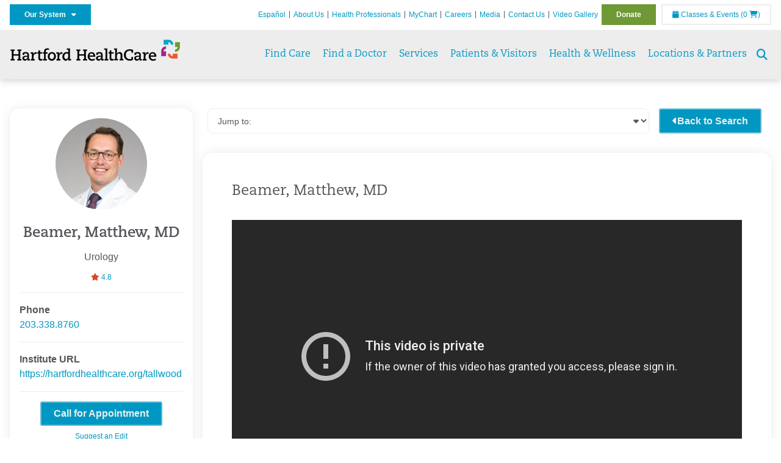

--- FILE ---
content_type: text/html; charset=utf-8
request_url: https://hartfordhealthcare.org/find-a-doctor/physician-detail?id=0035b00003mJRCnAAO
body_size: 60161
content:


<!DOCTYPE html>
<html id="htmlTag" xmlns="http://www.w3.org/1999/xhtml">
<head id="Head1">
    <!--Copyright Bridgeline Digital, Inc. An unpublished work created in 2009. All rights reserved. This software contains the confidential and trade secret information of Bridgeline Digital, Inc. ("Bridgeline").  Copying, distribution or disclosure without Bridgeline's express written permission is prohibited-->
    <title>Matthew Beamer, MD | Hartford HealthCare | CT</title>
<link rel="stylesheet" href=https://use.typekit.net/jnn6gag.css>
<script>
document.addEventListener('DOMContentLoaded', function() {
    const ratingLink = document.querySelector('#ctl01_pnlRating a');

    if (ratingLink) {
        ratingLink.addEventListener('click', function(event) {
            event.preventDefault();
            const targetElement = document.getElementById('reviews');
            if (targetElement) {
                const headerOffset = -100; // Adjust this value to the height of your sticky header
                const elementPosition = targetElement.getBoundingClientRect().top;
                const offsetPosition = elementPosition + window.pageYOffset - headerOffset;

                window.scrollTo({
                    top: offsetPosition,
                    behavior: 'smooth'
                });
            }
        });
    }
});
</script>
<style>
.button--solid-green {
    background-color: #6e9934 !important;
    border-color: rgba(110,153,52,.75) !important;
}

.button--solid-green:hover,.button--solid-green:active,.button--solid-green:focus {
    background-color: rgba(110,153,52,.75) !important;
}
</style><meta name="description" content="Learn more about Physician Detail at hartfordhealthcare.org" />
<meta name="viewport" content="width=device-width, initial-scale=1.0" />
<meta http-equiv="X-UA-Compatible" content="IE=Edge" />
<meta name="iapps:siteid" content="8039ce09-e7da-47e1-bcec-df96b5e411f4" />
<meta name="iapps:completefriendlyurl" content="/find-a-doctor/physician-detail?id=0035b00003mJRCnAAO" />
<meta name="iapps:objecttype" content="Page" />
<meta name="SearchPriority" content="0" />
<meta name="iapps:tag:section" content="Find a Doctor" />
<link media="ALL" rel="stylesheet" type="text/css" href="/Style%20Library/Hartford%20Hospital/foundation.css?v=639053038378005909" />
<link media="ALL" rel="stylesheet" type="text/css" href="/Style%20Library/Hartford%20Hospital/redesign-rows.css?v=639053038378318331" />
<!--[if LTE IE 8]><link media="ALL" rel="stylesheet" type="text/css" href="/Style%20Library/Hartford%20Hospital/lteie8.css?v=639053038378162129" /><![endif]-->
<!--[if LTE IE 8]><link media="ALL" rel="stylesheet" type="text/css" href="/Style%20Library/Hartford%20Hospital/lteie8-redesign.css?v=639053038378162129" /><![endif]-->
<link media="ALL" rel="stylesheet" type="text/css" href="/Style%20Library/Hartford%20Hospital/default.css?v=639053038377849768" />
<link media="ALL" rel="stylesheet" type="text/css" href="/Style%20Library/Hartford%20Hospital/redesign-wrapper.css?v=639053038378318331" />
<link media="ALL" rel="stylesheet" type="text/css" href="/Style%20Library/Hartford%20Hospital/redesign-wrapper-custom.css?v=639053038378318331" />
<link media="ALL" rel="stylesheet" type="text/css" href="/Style%20Library/Hartford%20Hospital/jquery.bxslider.css?v=639053038378162129" />
<link media="ALL" rel="stylesheet" type="text/css" href="/Style%20Library/Hartford%20Hospital/featherlight.min.css?v=639053038378005909" />
<link media="ALL" rel="stylesheet" type="text/css" href="/Style%20Library/Hartford%20Hospital/jquery-ui.css?v=639053038378162129" />
<link media="ALL" rel="stylesheet" type="text/css" href="/Style%20Library/Hartford%20Hospital/special-styles-2.css?v=638817040189321730" />
<link media="ALL" rel="stylesheet" type="text/css" href="/Style%20Library/Hartford%20Hospital/newshub.css?v=639053038378162129" />
<link media="ALL" rel="stylesheet" type="text/css" href="/Style%20Library/Hartford%20Hospital/global.min.css?v=639053038378005909" />
<link media="ALL" rel="stylesheet" type="text/css" href="/Style%20Library/Hartford%20Hospital/tpl_find_a_doctor.css?v=639053038378318331" />
<link media="Print" rel="stylesheet" type="text/css" href="/Style%20Library/Hartford%20Hospital/print.css?v=639053038378162129" />
<script type="text/javascript" src="//ajax.googleapis.com/ajax/libs/jquery/1.9.1/jquery.min.js"></script>
<script type="text/javascript" src="//ajax.googleapis.com/ajax/libs/jqueryui/1.9.1/jquery-ui.min.js"></script>
<script type="text/javascript" src="/Script%20Library/Hartford%20Hospital/default.js?v=639053038377068659"></script>
<script type="text/javascript" src="/Script%20Library/Global/taleo.js?v=639053038376756201"></script>
<script type="text/javascript" src="/Script%20Library/Global/inviewport.js?v=639053038376756201"></script>
<script type="text/javascript" src="/Script%20Library/Hartford%20Hospital/parallax.js?v=639053038377537357"></script>
<script type="text/javascript" src="/Script%20Library/Hartford%20Hospital/flexslider.min.js?v=639053038377224826"></script>
<script type="text/javascript" src="/Script%20Library/Hartford%20Hospital/smoothHeader.js?v=639053038377693528"></script>
<script type="text/javascript" src="/Script%20Library/Unassigned/featherlight.min.js?v=639053038377693528"></script>
<script type="text/javascript" src="/Script%20Library/Hartford%20Hospital/ie.js?v=639053038377224826"></script>
<script type="text/javascript" src="/Script%20Library/Hartford%20Hospital/navigation.js?v=639053038377537357"></script>
<script type="text/javascript" src="/Script%20Library/Unassigned/iframeResizer.min.js?v=638295907055548480"></script>
<script type="text/javascript" src="/Script%20Library/Unassigned/scripts.min.js?v=639053038377849768"></script>
<script type="text/javascript">
//<![CDATA[
var publicSiteUrl='https://hartfordhealthcare.org/';
var editorContext='SiteEditor';
var basePageType='basepage';
var pageState='View';
var jSpinnerUrl='/iapps_images/spinner.gif';
var jRotatingCube='/iapps_images/loading-spinner.gif';
var jWebApiRoutePath='api';
var PageId='dab6d116-dbe5-43d2-8011-aa53a230f44d';
var WorkflowId='';
var ReferrerTypeId='8';
var ReferrerUrl='find-a-doctor/physician-detail';

var siteId = '8039ce09-e7da-47e1-bcec-df96b5e411f4';var swgif = '/Tracking/WebPageEventLogger.axd';
//]]>
</script>
<!-- Google Tag Manager - modified for iAPPS -->
<script>
    (function(w, d, s, l, i) {
        if (pageState != 'Edit') {
            w[l] = w[l] || [];
            w[l].push({
                'gtm.start': new Date().getTime(),
                event: 'gtm.js'
            });
            var f = d.getElementsByTagName(s)[0],
                j = d.createElement(s),
                dl = l != 'dataLayer' ? '&l=' + l : '';
            j.async = true;
            j.src = 'https://www.googletagmanager.com/gtm.js?id=' + i + dl;
            f.parentNode.insertBefore(j, f);
        }
    }) (window, document, 'script', 'dataLayer', 'GTM-M7T8LGD');
</script>
<!-- End Google Tag Manager --><meta name="image" property="og:image" content="https://hartfordhealthcare.org/Image%20Library/Logos%20.%20Icons/open-graph.png?v=1"><!-- Clean URL of Cross-Domain Tracking code -->
<script type="text/javascript">
$(window).bind("load", function() {
     var uri = window.location.toString();
    
     // Function to clean specific tracking parameters
     function cleanUrl(param) {
         if (uri.indexOf("?" + param + "=") > 0) {
             return uri.substring(0, uri.indexOf("?" + param + "="));
         } else if (uri.indexOf("&" + param + "=") > 0) {
             return uri.substring(0, uri.indexOf("&" + param + "="));
         }
         return uri;
     }
 
     // List of parameters to be cleaned
     var trackingParams = ["_ga", "_gl"];
 
     // Clean each parameter from the URL
     trackingParams.forEach(function(param) {
         uri = cleanUrl(param);
     });
 
     // Update the URL if it was cleaned
     if (uri !== window.location.toString()) {
         window.history.replaceState({}, document.title, uri);
     }
});
</script>
<!-- End Cross-Domain Tracking code -->
<link id="favicon" rel="shortcut icon" href="/Configuration/Template%20Images/favicon.ico" /><link rel="stylesheet" href="https://cdnjs.cloudflare.com/ajax/libs/font-awesome/6.7.1/css/all.min.css" integrity="sha512-5Hs3dF2AEPkpNAR7UiOHba+lRSJNeM2ECkwxUIxC1Q/FLycGTbNapWXB4tP889k5T5Ju8fs4b1P5z/iB4nMfSQ==" crossorigin="anonymous" referrerpolicy="no-referrer" />
</head>
<body id="bodyTag">
    <!-- Google Tag Manager (noscript) -->
<noscript><iframe src="https://www.googletagmanager.com/ns.html?id=GTM-M7T8LGD"
height="0" width="0" style="display:none;visibility:hidden"></iframe></noscript>
<!-- End Google Tag Manager (noscript) -->
    
    <form method="post" action="/find-a-doctor/physician-detail?id=0035b00003mJRCnAAO" id="form1">
<div class="aspNetHidden">
<input type="hidden" name="__EVENTTARGET" id="__EVENTTARGET" value="" />
<input type="hidden" name="__EVENTARGUMENT" id="__EVENTARGUMENT" value="" />

</div>

<script type="text/javascript">
//<![CDATA[
var theForm = document.forms['form1'];
function __doPostBack(eventTarget, eventArgument) {
    if (!theForm.onsubmit || (theForm.onsubmit() != false)) {
        theForm.__EVENTTARGET.value = eventTarget;
        theForm.__EVENTARGUMENT.value = eventArgument;
        theForm.submit();
    }
}
//]]>
</script>


<script src="https://ajax.aspnetcdn.com/ajax/4.6/1/WebForms.js" type="text/javascript"></script>
<script type="text/javascript">
//<![CDATA[
window.WebForm_PostBackOptions||document.write('<script type="text/javascript" src="/WebResource.axd?d=aIvyPnxdhJlXIxuiLb0RPTca53cwtarU_dYCpzxFNhAMn08lvVqJw9sXdOQG-wBR8-66S0u5bopl48FWmmQHozLNf7S_edFQ7XrhyHhP2vAMDryixc2GR72AxvzWx-4_N7YpCvpKo-vFBW0sNxTTKQ2&amp;t=638259222740000000"><\/script>');//]]>
</script>



<script type="text/javascript">
//<![CDATA[
var jTemplateType='0';var loadedFromVersion='False';document.addEventListener('DOMContentLoaded', () => {
  const showButton = document.querySelector('#btnShowMore');
  const reviews = document.querySelectorAll('.verified');
  const MAX_REVIEWS_TO_SHOW = 10;

  if(reviews.length > MAX_REVIEWS_TO_SHOW) {
    for(let i = MAX_REVIEWS_TO_SHOW; i < reviews.length; i++) {
      reviews[i].style.display = 'none';
    }
    
    showButton.style.display = 'block';
  } 

  if (showButton) {showButton.addEventListener('click', () => {
    for(let i = MAX_REVIEWS_TO_SHOW; i < reviews.length; i++) {
      reviews[i].style.display = 'block';
    }
   showButton.style.display = 'none';
  });}document.querySelector('#ctl01_ddlProfileNavigation').addEventListener('change', function(e) {
    const selectedOptionValue = e.target.value;
    const targetElement = document.querySelector(`#${selectedOptionValue}`);

    if (targetElement) {
        targetElement.scrollIntoView({ behavior: 'smooth' });
    }
});

});document.addEventListener('DOMContentLoaded', function() {
    document.querySelectorAll('.profile-section__header').forEach(header => {
        header.addEventListener('click', function() {
            const section = this.closest('.profile-section');
            section.classList.toggle('toggled');
        });
    });
});
//]]>
</script>

<script src="https://ajax.aspnetcdn.com/ajax/4.6/1/MicrosoftAjax.js" type="text/javascript"></script>
<script type="text/javascript">
//<![CDATA[
(window.Sys && Sys._Application && Sys.Observer)||document.write('<script type="text/javascript" src="/ScriptResource.axd?d=[base64]&t=5d0a842b"><\/script>');//]]>
</script>

<script src="https://ajax.aspnetcdn.com/ajax/4.6/1/MicrosoftAjaxWebForms.js" type="text/javascript"></script>
<script type="text/javascript">
//<![CDATA[
(window.Sys && Sys.WebForms)||document.write('<script type="text/javascript" src="/ScriptResource.axd?d=[base64]&t=5d0a842b"><\/script>');//]]>
</script>

        <script type="text/javascript">
//<![CDATA[
Sys.WebForms.PageRequestManager._initialize('scriptManager', 'form1', [], [], [], 90, '');
//]]>
</script>

        
        
        
<header id="global-header" class="site-header">

    <div class="site-header__utility">
        <div class="container">
            <div class="grid-x">
                <div class="cell xsmall-24 medium-3 site-header__utility-network">
                    <nav id="utility-network" class="utility-network">
                      <button
                        id="utility-network__toggle"
                        class="button button--solid-blue"
                        aria-controls="utility-network__menu"
                        aria-expanded="false"
                        type="button"
                      >
                        Our System &nbsp; <i class="fa-solid fa-caret-down" aria-hidden="true"></i>
                      </button>

                      <ul id="utility-network__menu" class="menu bg--blue" role="menu" aria-label="Our System">
                        <!-- Group 1 -->
                        <li role="none"><a role="menuitem" href="https://hartfordhealthcare.org" target="_blank" rel="noopener noreferrer">Hartford HealthCare</a></li>
                        <li role="none"><a role="menuitem" href="https://backushospital.org" target="_blank" rel="noopener noreferrer">Backus Hospital</a></li>
                        <li role="none"><a role="menuitem" href="https://charlottehungerford.org" target="_blank" rel="noopener noreferrer">Charlotte Hungerford Hospital</a></li>
                        <li role="none"><a role="menuitem" href="https://hartfordhospital.org" target="_blank" rel="noopener noreferrer">Hartford Hospital</a></li>
                        <li role="none"><a role="menuitem" href="https://thocc.org" target="_blank" rel="noopener noreferrer">Hospital of Central Connecticut</a></li>
                        <li role="none"><a role="menuitem" href="https://www.echn.org" target="_blank" rel="noopener noreferrer">Manchester Memorial Hospital</a></li>
                        <li role="none"><a role="menuitem" href="https://midstatemedical.org" target="_blank" rel="noopener noreferrer">MidState Medical Center</a></li>
                        <li role="none"><a role="menuitem" href="https://www.stvincents.org" target="_blank" rel="noopener noreferrer">St. Vincent&apos;s Medical Center</a></li>
                        <li role="none"><a role="menuitem" href="https://windhamhospital.org" target="_blank" rel="noopener noreferrer">Windham Hospital</a></li>

                        <li class="menu__separator" role="separator" aria-hidden="true"></li>

                        <!-- Group 2 -->
                        <li role="none"><a role="menuitem" href="https://hhcbehavioralhealth.org" target="_blank" rel="noopener noreferrer">Behavioral Health Network</a></li>
                        <li role="none"><a role="menuitem" href="https://instituteofliving.org" target="_blank" rel="noopener noreferrer">Institute of Living</a></li>
                        <li role="none"><a role="menuitem" href="https://natchaug.org" target="_blank" rel="noopener noreferrer">Natchaug Hospital</a></li>
                        <li role="none"><a role="menuitem" href="https://natchaugschools.org" target="_blank" rel="noopener noreferrer">Natchaug Schools</a></li>
                        <li role="none"><a role="menuitem" href="https://rushford.org" target="_blank" rel="noopener noreferrer">Rushford</a></li>
                        <li role="none"><a role="menuitem" href="https://ridgerecovery.org" target="_blank" rel="noopener noreferrer">The Ridge Recovery Center</a></li>

                        <li class="menu__separator" role="separator" aria-hidden="true"></li>

                        <!-- Group 3 -->
                        <li role="none"><a role="menuitem" href="https://hartfordhealthcaremedicalgroup.org" target="_blank" rel="noopener noreferrer">HHC Medical Group</a></li>
                        <li role="none"><a role="menuitem" href="https://integratedcarepartners.org" target="_blank" rel="noopener noreferrer">Integrated Care Partners</a></li>

                        <li class="menu__separator" role="separator" aria-hidden="true"></li>

                        <!-- Group 4 -->
                        <li role="none"><a role="menuitem" href="https://hartfordhealthcarerehabnetwork.org" target="_blank" rel="noopener noreferrer">HHC Rehabilitation Network</a></li>
                        <li role="none"><a role="menuitem" href="https://hhcseniorservices.org" target="_blank" rel="noopener noreferrer">HHC Senior Services</a></li>
                        <li role="none"><a role="menuitem" href="https://hartfordhealthcareathome.org" target="_blank" rel="noopener noreferrer">HHC at Home</a></li>
                        <li role="none"><a role="menuitem" href="https://hhcindependenceathome.org" target="_blank" rel="noopener noreferrer">Independence at Home</a></li>
                        <li role="none"><a role="menuitem" href="https://www.stvincentsspecialneeds.org" target="_blank" rel="noopener noreferrer">Special Needs Services</a></li>

                        <li class="menu__separator" role="separator" aria-hidden="true"></li>

                        <!-- Group 5 -->
                        <li role="none"><a role="menuitem" href="https://hartfordhealthcare.org/CESI" target="_blank" rel="noopener noreferrer">Center for Education, Simulation &amp; Innovation (CESI)</a></li>
                        <li role="none"><a role="menuitem" href="https://hartfordhealthcare.org/about-us/innovation" target="_blank" rel="noopener noreferrer">HHC Innovation</a></li>

                        <li class="menu__separator" role="separator" aria-hidden="true"></li>

                        <!-- Group 6 -->
                        <li role="none"><a role="menuitem" href="https://hartfordhealthcare.org/services/hartford-healthcare-institutes" target="_blank" rel="noopener noreferrer">HHC Institutes</a></li>
                      </ul>
                    </nav>
                </div>
                <div class="cell xsmall-24 medium-21 site-header__utility-navigation">

                    <nav class="utility-navigation">
                        <ul class="utility-navigation__menu"><li class="first"><a href="https://espanol.hartfordhealthcare.org/" target="_blank">Espa&#241;ol</a></li><li><a href="/about-us">About Us</a></li><li><a href="/health-professionals">Health Professionals</a></li><li><a href="/mychart">MyChart</a></li><li><a href="https://www.hhccareers.org/us/en" target="_blank">Careers</a></li><li><a href="/media">Media</a></li><li><a href="/contact-us">Contact Us</a></li><li><a href="/video-gallery">Video Gallery</a></li><li class="last donate"><a href="/donate">Donate</a></li></ul>

                        <span id="ctl01_ppheader_2_0_liEventsList" class="link-classes">
                            <a id="ctl01_ppheader_2_0_hlClassesEvents" href="/health-wellness/classes-events/conifer-events"><span class="fa fa-calendar"></span>&nbsp;Classes & Events</a>
                            <a id="ctl01_ppheader_2_0_hlCart" href="/health-wellness/classes-events/conifer-cart">
                                (0&nbsp;<span class="fa fa-shopping-cart"></span>)
                            </a>
                        </span>
                        
                    </nav>
                </div>
            </div>
        </div>
    </div>

    <div class="site-header__primary bg--lightgray">
        <div class="container">
            <div class="grid-x">
                <div class="cell xsmall-14 medium-5 large-6 site-header__primary-logo">
                    <a href="/">
                        <img id="ctl01_ppheader_2_0_imgLogo" src="https://hartfordhealthcare.org/Image%20Library/Logos%20.%20Icons/No%20Tagline/Hartford-HealthCare--HHC-_4C_horz.png" alt="Hartford HealthCare | CT" /></a>
                </div>
                <div class="cell xsmall-24 medium-19 large-18 site-header__primary-navigation">

                    <button id="global-header__menu-toggle" class="menu-toggle button" aria-label="Site Navigation" aria-controls="global-header" aria-expanded="false">
                        Menu <i class="fa fa-caret-down"></i>
                    </button>

                    <button id="global-header__search-toggle" class="search-toggle fa fa-search">
                        <span class="screen-reader-text">Search toggle</span>
                    </button>

                    <nav id="primary-navigation" class="primary-navigation">
                        
                                <ul class="primary-navigation__menu menu-item__submenu">
                                    
                                <li id="ctl01_ppheader_2_0_lvPrimaryNavigation_ctrl0_liListItem" class="menu-item menu-item-has-submenu menu-item--find-care">
                                    <a id="ctl01_ppheader_2_0_lvPrimaryNavigation_ctrl0_hlTitle">Find Care</a>
                                    <div class="menu-item__submenu">
<div class="grid-x align-top grid-margin-x grid-margin-y">
<div class="cell xsmall-24 small-8">
<h3 class="heading-4">Walk-In Care</h3>
<a class="border-radius--8" href="https://mychartplus.org/MyChart/scheduling/onmyway/?selrfvid=82799&amp;depid=104080001,101194001,101195001,104079001,111104001" target="_blank"> <span class="menu-item__icon"> <svg width="24" height="16" viewBox="0 0 24 16" fill="none" xmlns="http://www.w3.org/2000/svg"><path d="M11.7255 10.8177C11.7735 7.90907 13.8851 4.85229 14.9569 4.85229C15.2736 4.85229 15.3408 5.05238 15.3408 5.26489C15.3408 6.26043 13.8211 8.92001 11.7255 10.8177ZM22.3506 0.444271C21.3528 0.438895 20.3898 1.02619 19.7661 1.90765C22.7123 3.78094 19.1025 13.1076 13.7787 13.1076C13.1406 13.1076 12.5992 12.9271 12.237 12.5581C15.119 10.0339 17.201 6.60123 17.201 4.57685C17.201 3.54183 16.6811 2.8853 15.4623 2.8853C11.9262 2.8853 8.19802 8.52624 8.88967 12.5958C6.65999 13.3658 5.55211 12.4026 5.55211 10.4679C5.55211 6.42829 9.89335 2.23851 9.64123 0.977908C5.14303 2.32998 1.62266 -0.811415 0 4.30123C2.18656 3.14443 4.20472 4.99353 6.69908 3.64164C4.5569 6.04421 2.39484 9.44606 2.424 12.3189C2.44317 14.1994 3.48775 15.5558 5.75038 15.5558C7.03538 15.5558 8.36885 15.1182 9.6522 14.4046C10.2023 15.0731 11.0884 15.5558 12.4428 15.5558C17.9649 15.5558 24 8.01166 24 2.62849C24 1.20033 23.4172 0.450017 22.3506 0.444271Z" fill="#A40C84"></path></svg> </span> <span class="menu-item__title"> <strong>Walgreens</strong> </span> <span class="menu-item__text"> <small>Quick, convenient care for minor conditions and symptoms</small> </span> </a> <a class="border-radius--8 align-top padding--16" href="https://mychartplus.org/MyChart/scheduling/onmyway/?selrfvid=82799&amp;depid=101057055" target="_blank"> <span class="menu-item__icon"> <svg xmlns="http://www.w3.org/2000/svg" width="22" height="18" viewBox="0 0 22 18" fill="none"><path d="M8.99992 0L6.99992 2V4H3.99992C2.84992 4 2.11992 5 1.99992 6L0.999921 16C0.879921 17 1.53992 18 2.99992 18H18.9999C20.4599 18 21.1199 17 20.9999 16L19.9999 6C19.8799 5 19.0599 4 17.9999 4H14.9999V2L12.9999 0H8.99992ZM8.99992 2H12.9999V4H8.99992V2ZM9.99992 7H11.9999V10H14.9999V12H11.9999V15H9.99992V12H6.99992V10H9.99992V7Z" fill="#0098C3"></path></svg> </span> <span class="menu-item__title"> <strong>Hartford HealthCare Now</strong> </span> <span class="menu-item__text"> <small>Same-day, walk-in primary care (ages 18 and older)</small> </span> </a> <a class="border-radius--8" href="https://hartfordhealthcare.org/services/onmed-care-stations" target="_self"> <span class="menu-item__icon"> <svg xmlns="http://www.w3.org/2000/svg" width="24" height="24" viewBox="0 0 24 24" fill="none"><path d="M20 4C21.1 4 22 4.89 22 6V16C22 17.11 21.11 18 20 18H24V20H0V18H4C2.9 18 2 17.11 2 16V6C2 4.89 2.89 4 4 4H20ZM20 6H4V16H20V6ZM12 12C14.21 12 16 12.9 16 14V15H8V14C8 12.9 9.79 12 12 12ZM12 7C13.11 7 14 7.9 14 9C14 10.1 13.11 11 12 11C10.89 11 10 10.11 10 9C10 7.89 10.9 7 12 7Z" fill="#6E9A35"></path></svg> </span> <span class="menu-item__title"> <strong>OnMed</strong> </span> <span class="menu-item__text"> <small>Convenient healthcare at care stations located near you</small> </span> </a></div>
<div class="cell xsmall-24 small-8">
<h3 class="heading-4">Urgent care</h3>
<a class="border-radius--8" href="https://hartfordhealthcareurgentcare.org/" target="_blank"> <span class="menu-item__icon"> <svg xmlns="http://www.w3.org/2000/svg" width="20" height="20" viewBox="0 0 20 20" fill="none"><path d="M16 12H12V16H8V12H4V8H8V4H12V8H16M18 0H2C0.9 0 0 0.9 0 2V18C0 19.1 0.9 20 2 20H18C19.1 20 20 19.1 20 18V2C20 0.9 19.1 0 18 0ZM18 18H2V2H18V18Z" fill="#D2492A"></path></svg> </span> <span class="menu-item__title"> <strong>Urgent Care in Fairfield County</strong> </span> <span class="menu-item__text"> <small>Immediate, walk-in care for non-life-threatening conditions</small> </span> </a> <a class="border-radius--8 align-top" href="https://hartfordhealthcare.org/services/urgent-care/service-locations" target="_self"> <span class="menu-item__icon"> <svg xmlns="http://www.w3.org/2000/svg" width="20" height="20" viewBox="0 0 20 20" fill="none"><path d="M16 12H12V16H8V12H4V8H8V4H12V8H16M18 0H2C0.9 0 0 0.9 0 2V18C0 19.1 0.9 20 2 20H18C19.1 20 20 19.1 20 18V2C20 0.9 19.1 0 18 0ZM18 18H2V2H18V18Z" fill="#D2492A"></path></svg> </span> <span class="menu-item__title"> <strong>Urgent Care in Connecticut</strong> (Outside Fairfield County) </span> <span class="menu-item__text"> <small>Immediate, walk-in care for non-life-threatening conditions</small> </span> </a></div>
<div class="cell xsmall-24 small-8">
<h3 class="heading-4">Virtual care</h3>
<a class="border-radius--8 align-top padding--16" href="https://app.hhc247.org/app?utm_source=hhc-web&amp;utm_medium=top-nav&amp;utm_campaign_name=web-homepage-top-nav&amp;utm_content=hhc247" target="_blank"> <span class="menu-item__icon"> <svg xmlns="http://www.w3.org/2000/svg" width="14" height="20" viewBox="0 0 14 22" fill="none"><path d="M12 18H2V4H12M12 0H2C0.89 0 0 0.89 0 2V20C0 20.5304 0.210714 21.0391 0.585786 21.4142C0.960859 21.7893 1.46957 22 2 22H12C12.5304 22 13.0391 21.7893 13.4142 21.4142C13.7893 21.0391 14 20.5304 14 20V2C14 0.89 13.1 0 12 0Z" fill="#0098C3"></path></svg> </span> <span class="menu-item__title"> <strong>Get the HHC 24/7 virtual care app</strong> </span> <span class="menu-item__text"> <small>24/7 primary and same-day acute care</small>&nbsp;</span></a></div>
<div class="cell xsmall-24">
<div class="grid-x grid-margin-x grid-margin-y">
<div class="cell xsmall-24 small-8"><a class="border-radius--8 border--green padding--16" href="https://hartfordhealthcare.org/find-a-doctor/physician-results?OpenScheduling=1" target="_self"> <span class="menu-item__icon"> <svg xmlns="http://www.w3.org/2000/svg" width="20" height="20" viewBox="0 0 20 20" fill="none"><path d="M17 6C17.56 6 18 6.43 18 7C18 7.26522 17.8946 7.51957 17.7071 7.70711C17.5196 7.89464 17.2652 8 17 8C16.43 8 16 7.55 16 7C16 6.43 16.43 6 17 6ZM0 0V9C0 11.96 2.19 14.5 5.14 14.91C5.76 17.92 8.42 20 11.5 20C12.3536 20 13.1988 19.8319 13.9874 19.5052C14.7761 19.1786 15.4926 18.6998 16.0962 18.0962C16.6998 17.4926 17.1786 16.7761 17.5052 15.9874C17.8319 15.1988 18 14.3536 18 13.5V9.81C19.16 9.39 20 8.29 20 7C20 6.20435 19.6839 5.44129 19.1213 4.87868C18.5587 4.31607 17.7956 4 17 4C16.2044 4 15.4413 4.31607 14.8787 4.87868C14.3161 5.44129 14 6.20435 14 7C14 8.29 14.84 9.4 16 9.81V13.41C16 15.91 14 17.91 11.5 17.91C9.5 17.91 7.82 16.7 7.22 14.9C10 14.3 12 11.8 12 9V0H8V3H10V9C10 10.0609 9.57857 11.0783 8.82843 11.8284C8.07828 12.5786 7.06087 13 6 13C4.93913 13 3.92172 12.5786 3.17157 11.8284C2.42143 11.0783 2 10.0609 2 9V3H4V0H0Z" fill="#6E9A35"></path></svg> </span> <span class="menu-item__title"> <strong>Primary Care</strong> </span> <span class="menu-item__text"> <small>Schedule an appointment online with select providers</small> </span> </a></div>
<div class="cell xsmall-24 small-8"><a class="border-radius--8 border--orange padding--16" href="https://mychartplus.org/MyChart/scheduling/onmyway/?selrfvid=82802" target="_blank"> <span class="menu-item__icon"> <svg xmlns="http://www.w3.org/2000/svg" width="20" height="20" viewBox="0 0 20 20" fill="none"><path d="M11 11H9V5H11M11 15H9V13H11M10 0C8.68678 0 7.38642 0.258658 6.17317 0.761205C4.95991 1.26375 3.85752 2.00035 2.92893 2.92893C1.05357 4.8043 0 7.34784 0 10C0 12.6522 1.05357 15.1957 2.92893 17.0711C3.85752 17.9997 4.95991 18.7362 6.17317 19.2388C7.38642 19.7413 8.68678 20 10 20C12.6522 20 15.1957 18.9464 17.0711 17.0711C18.9464 15.1957 20 12.6522 20 10C20 8.68678 19.7413 7.38642 19.2388 6.17317C18.7362 4.95991 17.9997 3.85752 17.0711 2.92893C16.1425 2.00035 15.0401 1.26375 13.8268 0.761205C12.6136 0.258658 11.3132 0 10 0Z" fill="#B81702"></path></svg> </span> <span class="menu-item__title"> <strong>Emergency Care</strong> </span> <span class="menu-item__text"> <small>24/7 care for critical and life-threatening situations</small> </span> </a></div>
<div class="cell xsmall-24 small-8"><a class="border-radius--8 bg--blue padding--16" href="https://hartfordhealthcare.org/services/urgent-care/conditions-treatments"> <span class="menu-item__icon"></span> <span class="menu-item__title"> <strong class="color--blue">Not sure which option to choose?</strong> </span> <span class="menu-item__text"> <small>Learn more about your choices</small> </span> </a></div>
</div>
</div>
</div>
</div>
                                </li>
                            
                                <li id="ctl01_ppheader_2_0_lvPrimaryNavigation_ctrl1_liListItem" class="menu-item">
                                    <a id="ctl01_ppheader_2_0_lvPrimaryNavigation_ctrl1_hlTitle" href="../find-a-doctor">Find a Doctor</a>
                                    
                                </li>
                            
                                <li id="ctl01_ppheader_2_0_lvPrimaryNavigation_ctrl2_liListItem" class="menu-item menu-item-has-submenu">
                                    <a id="ctl01_ppheader_2_0_lvPrimaryNavigation_ctrl2_hlTitle" href="../services">Services</a>
                                    <div class="menu-item__submenu">
  <div class="grid-x grid-padding-x grid-padding-y">
    <div class="cell xsmall-24 medium-6"><ul>
<li><a href="https://hartfordhealthcare.org/services/a-z-list-of-services" returnvalue="/services/a-z-list-of-services,,Page,_self,,,false,false,false,false,990d4620-8ccd-453a-a51a-5f3294b06c28,;NoWatch"><strong>A - Z List of Services</strong></a></li>
<li><a href="https://hartfordhealthcare.org/services/medical-surgical-weight-loss/medical-surgical-weight-loss" class="" title="Medical & Surgical Weight Loss" target="" rel="" data-iapps-linktype="Page" data-iapps-managed="true" data-iapps-objectid="f83a3b2c-bbc2-4dee-b299-8fcf1b38a204" data-iapps-siteid="8039ce09-e7da-47e1-bcec-df96b5e411f4">Bariatrics </a></li>
<li><a href="https://hartfordhealthcare.org/services/behavioral-mental-health/behavioral-mental-health" returnvalue="/services/behavioral-mental-health/behavioral-mental-health,,Page,_self,,,false,false,false,false,9143addc-c747-473a-a2e1-f2a040c17874,;NoWatch">Behavioral & Mental Health</a></li>
<li><a href="https://hartfordhealthcare.org/services/cancer-care/cancer-care" title="Cancer Care" data-iapps-linktype="Page" data-iapps-managed="true" data-iapps-objectid="88685cb2-7bb2-4fac-a8df-843f550b95c3" data-iapps-siteid="8039ce09-e7da-47e1-bcec-df96b5e411f4">Cancer Care</a></li>
<li><a href="https://hartfordhealthcare.org/services/diabetes-endocrinology/diabetes-endocrinology" returnvalue="/services/diabetes-endocrinology/diabetes-endocrinology,,Page,_self,,,false,false,false,false,296b89ce-a940-4eff-ba6e-7ee9a5029623,;NoWatch">Diabetes & Endocrinology</a></li>
<li><a href="https://hartfordhealthcare.org/services/digestive-health-institute/digestive-health-institute" title="Digestive Health Institute " data-iapps-linktype="Page" data-iapps-managed="true" data-iapps-objectid="34f4cf33-f747-4386-86ed-64130893abdc" data-iapps-siteid="8039ce09-e7da-47e1-bcec-df96b5e411f4">Digestive Health</a></li>
<li><a href="https://hartfordhealthcare.org/services/emergency-services/emergency-services" returnvalue="/services/emergency-services/emergency-services,,Page,_self,,,false,false,false,false,6ee5f71b-e763-4329-87bd-12b2a47ccbf8,;NoWatch">Emergency Services</a></li>
<li><a href="https://hartfordhealthcare.org/services/epilepsy-center/epilepsy-center" title="Epilepsy Center" data-iapps-linktype="Page" data-iapps-managed="true" data-iapps-objectid="ccca63c2-413a-48d4-8d71-99d6abfc68cd" data-iapps-siteid="8039ce09-e7da-47e1-bcec-df96b5e411f4">Epilepsy Center</a></li>
<li><a href="https://hartfordhealthcare.org/services/gender-health/center-for-gender-health" title="Center for Gender Health" data-iapps-linktype="Page" data-iapps-managed="true" data-iapps-objectid="7b71966b-5bf0-48dd-9e1d-7d595df220d5" data-iapps-siteid="8039ce09-e7da-47e1-bcec-df96b5e411f4">Gender Health</a></li>
<li><a href="https://hartfordhealthcare.org/services/headache-center" data-iapps-linktype="External" data-iapps-managed="true">Headache Center</a></li>
<li><a href="https://hartfordhealthcare.org/services/heart-vascular/heart-vascular" title="Heart and Vascular" data-iapps-linktype="Page" data-iapps-managed="true" data-iapps-objectid="89ff3bc5-cdd0-426e-ba05-6c7e62da4ee2" data-iapps-siteid="8039ce09-e7da-47e1-bcec-df96b5e411f4">Heart & Vascular</a></li>
<li><a href="https://hartfordhealthcare.org/services/hernia" title="Hernia" data-iapps-linktype="External" data-iapps-managed="true" data-iapps-objectid="00000000-0000-0000-0000-000000000000">Hernia Care</a></li>
<li><a href="https://hartfordhealthcare.org/services/urology-kidney/programs/kidney-stone-center/kidney-stone-center" title="Kidney Stone Center" data-iapps-linktype="Page" data-iapps-managed="true" data-iapps-objectid="edbb2b16-80e7-4f93-835b-81c4c0bc88c9" data-iapps-siteid="8039ce09-e7da-47e1-bcec-df96b5e411f4">Kidney Stone Center</a></li>
</ul></div>
    <div class="cell xsmall-24 medium-6"><div> </div>
<ul>
<li><a returnvalue="https://hartfordhealthcare.org/services/liver-hepatology/liver-hepatology,,Page,_self,,,false,false,false,false,5061e0d3-9179-4cf7-b8dd-8d8dadcb9643,;NoWatch" href="https://hartfordhealthcare.org/services/liver-hepatology/liver-hepatology">Liver & Hepatology</a></li>
<li><a href="https://hartfordhealthcare.org/services/medical-surgical-weight-loss/medical-weight-loss/medical-weight-loss" title="Medical Weight Loss" data-iapps-linktype="Page" data-iapps-managed="true" data-iapps-objectid="1bb03ae5-95cc-49cc-abbd-8cebdb68490c" data-iapps-siteid="8039ce09-e7da-47e1-bcec-df96b5e411f4">Medical Weight Loss</a></li>
<li><a href="https://hartfordhealthcare.org/services/memory-care/memory-care" title="Memory Care" data-iapps-linktype="Page" data-iapps-managed="true" data-iapps-objectid="52727a8b-6bdc-4ffe-8b5f-3c62ecb69114" data-iapps-siteid="8039ce09-e7da-47e1-bcec-df96b5e411f4">Memory Care Center</a></li>
<li><a href="https://hartfordhealthcare.org/services/tallwood-mens-health/tallwood-mens-health" class="" title="Tallwood Men's Health" target="" rel="" data-iapps-linktype="Page" data-iapps-managed="true" data-iapps-objectid="5cf7c5d7-7214-4cb6-a45b-b950fc358be8" data-iapps-siteid="8039ce09-e7da-47e1-bcec-df96b5e411f4">Men’s Health</a></li>
<li><a href="https://hartfordhealthcare.org/services/movement-center/movement-center" title="Movement Center" data-iapps-linktype="Page" data-iapps-managed="true" data-iapps-objectid="fcc09913-4266-473c-9fb9-9584747ecede" data-iapps-siteid="8039ce09-e7da-47e1-bcec-df96b5e411f4">Movement Disorders</a></li>
<li><a href="https://hartfordhealthcare.org/services/multiple-sclerosis-center/multiple-sclerosis" title="Multiple Sclerosis Center" data-iapps-linktype="Page" data-iapps-managed="true" data-iapps-objectid="473a3926-9007-4074-97b1-a8de5cc8b574" data-iapps-siteid="8039ce09-e7da-47e1-bcec-df96b5e411f4">Multiple Sclerosis Center</a></li>
<li><a href="https://hartfordhealthcare.org/health-wellness/neighborhood-health/neighborhood-health" title="Neighborhood Health" data-iapps-linktype="Page" data-iapps-managed="true" data-iapps-objectid="28deaf9c-bdec-435b-befc-cc42a0f55ec6" data-iapps-siteid="8039ce09-e7da-47e1-bcec-df96b5e411f4">Neighborhood Health</a></li>
<li><a href="https://hartfordhealthcare.org/services/neuroimmunology/neuroimmunology" title="Neuroimmunology" data-iapps-linktype="Page" data-iapps-managed="true" data-iapps-objectid="66a1852b-0467-4715-a8bd-2847419d77e6" data-iapps-siteid="8039ce09-e7da-47e1-bcec-df96b5e411f4">Neuroimmunology</a></li>
<li><a href="https://hartfordhealthcare.org/services/general-neurology/general-neurology" title="General Neurology" data-iapps-linktype="Page" data-iapps-managed="true" data-iapps-objectid="a4bc2cae-fe87-440b-8c0c-ddf3882ba385" data-iapps-siteid="8039ce09-e7da-47e1-bcec-df96b5e411f4">Neurology</a></li>
<li><a href="https://hartfordhealthcare.org/services/neuroscience/neuroscience" title="Neuroscience" data-iapps-linktype="Page" data-iapps-managed="true" data-iapps-objectid="893da5dc-e775-4953-9a8b-314a1bc32761" data-iapps-siteid="8039ce09-e7da-47e1-bcec-df96b5e411f4">Neuroscience</a></li>
<li><a href="https://hartfordhealthcare.org/services/neurovascular/neurovascular" title="Neurovascular" data-iapps-linktype="Page" data-iapps-managed="true" data-iapps-objectid="d0321eb5-54e3-477b-9973-260382565e42" data-iapps-siteid="8039ce09-e7da-47e1-bcec-df96b5e411f4">Neurovascular</a></li>
<li><a returnvalue="/services/bone-joint/bone-joint,,Page,_self,,,false,false,false,false,78f3b8fc-d1c4-4a1d-910b-6ee258bee99c,;NoWatch" href="https://hartfordhealthcare.org/services/bone-joint/bone-joint">Orthopedics</a></li>
<li><a href="https://hartfordhealthcare.org/services/pain-management/pain-management" title="Pain Management " data-iapps-linktype="Page" data-iapps-managed="true" data-iapps-objectid="ea11b66c-e1ae-4885-998f-f9f0ffad836b" data-iapps-siteid="8039ce09-e7da-47e1-bcec-df96b5e411f4">Pain Management</a></li>
</ul></div>
    <div class="cell xsmall-24 medium-6"><div> </div>
<ul>
<li><a href="https://hartfordhealthcare.org/services/physical-rehabilitation/physical-rehabilitation">Physical Rehabilitation</a></li>
<li><a href="https://hartfordhealthcare.org/services/same-day-care/same-day-care" title="Same Day Care" data-iapps-linktype="Page" data-iapps-managed="true" data-iapps-objectid="61406dd0-c0bb-4567-883c-67edb96b9019" data-iapps-siteid="8039ce09-e7da-47e1-bcec-df96b5e411f4">Same Day Care</a></li>
<li><a returnvalue="/services/senior-services/senior-services,,Page,_self,,,false,false,false,false,dc28357a-545a-4fe0-9248-ef03594a18ad,;NoWatch" href="https://hartfordhealthcare.org/services/senior-services/senior-services">Senior Services</a></li>
<li><a href="https://hartfordhealthcare.org/services/special-needs-services/special-needs-services" title="Special Needs Services" data-iapps-linktype="Page" data-iapps-managed="true" data-iapps-objectid="135d0bc3-52ea-4203-833c-718b205e5245" data-iapps-siteid="8039ce09-e7da-47e1-bcec-df96b5e411f4">Special Needs Services</a></li>
<li><a href="https://hartfordhealthcare.org/services/spine-care/spine-care" title="Spine Care" data-iapps-linktype="Page" data-iapps-objectid="9da84179-5402-4813-aa05-516d9e2555e5" data-iapps-siteid="8039ce09-e7da-47e1-bcec-df96b5e411f4" data-iapps-managed="true">Spine Care</a></li>
<li><a href="https://hartfordhealthcare.org/services/sports-health/sports-health" title="Sports Health" data-iapps-linktype="Page" data-iapps-objectid="53c46027-365a-4360-ace1-ff73fff7e872" data-iapps-siteid="8039ce09-e7da-47e1-bcec-df96b5e411f4" data-iapps-managed="true">Sports Health</a></li>
<li><a href="https://hartfordhealthcare.org/services/medical-surgical-weight-loss/surgical-weight-loss/surgical-weight-loss" title="Surgical Weight Loss" data-iapps-linktype="Page" data-iapps-managed="true" data-iapps-objectid="8d8e58bd-583c-4875-8504-a144e0c58e6b" data-iapps-siteid="8039ce09-e7da-47e1-bcec-df96b5e411f4">Surgical Weight Loss</a></li>
<li><a returnvalue="/services/urgent-care/urgent-care,,Page,_self,,,false,false,false,false,c783a0ae-a330-4899-8c21-7a32a2dd9aa9,;NoWatch" href="https://hartfordhealthcare.org/services/urgent-care/urgent-care">Urgent Care</a></li>
<li><a href="https://hartfordhealthcare.org/services/urology-kidney/urology-kidney" title="Urology & Kidney" data-iapps-linktype="Page" data-iapps-managed="true" data-iapps-objectid="a6ab5efa-ecfe-4369-9e6e-9d552fa8c7aa" data-iapps-siteid="8039ce09-e7da-47e1-bcec-df96b5e411f4">Urology & Kidney</a></li>
<li><a href="https://hartfordhealthcare.org/services/virtual-health/virtual-health" title="Virtual Health" data-iapps-linktype="Page" data-iapps-managed="true" data-iapps-objectid="fd6ee8d5-9d51-4be9-ba2e-a5e702f15610" data-iapps-siteid="8039ce09-e7da-47e1-bcec-df96b5e411f4">Virtual Health</a></li>
<li><a href="https://hartfordhealthcare.org/health-professionals/for-job-seekers/volunteer/volunteer" title="Volunteer" data-iapps-linktype="Page" data-iapps-managed="true" data-iapps-objectid="0a3d5ade-9592-4bfd-aef7-6683c64f15c2" data-iapps-siteid="8039ce09-e7da-47e1-bcec-df96b5e411f4">Volunteer</a></li>
<li><a href="https://hartfordhealthcare.org/services/medical-surgical-weight-loss/medical-surgical-weight-loss" data-iapps-linktype="Page" data-iapps-managed="true" title="Medical & Surgical Weight Loss" data-iapps-objectid="420d475e-49fc-457e-876a-1c20db800e02" data-iapps-siteid="8039ce09-e7da-47e1-bcec-df96b5e411f4">Weight Loss</a></li>
<li><a returnvalue="/services/womens-health/womens-health,,Page,_self,,,false,false,false,false,d4e8e80d-6e7b-43e2-9b9f-3d906e14e8d8,;NoWatch" href="https://hartfordhealthcare.org/services/womens-health/womens-health">Women's Health</a></li>
</ul>
<ul>
<li><a returnvalue="/services/a-z-list-of-services,,Page,_self,,,false,false,false,false,990d4620-8ccd-453a-a51a-5f3294b06c28,;NoWatch" href="https://hartfordhealthcare.org/services/a-z-list-of-services"><strong>More Services >></strong></a></li>
</ul></div>
    <div class="cell xsmall-24 medium-6"><h2><a href="https://hartfordhealthcare.org/services/hartford-healthcare-institutes" title="Hartford HealthCare Institutes" data-iapps-linktype="Page" data-iapps-managed="true" data-iapps-objectid="988aec8b-1663-4522-b9e4-1d49a63a05f1" data-iapps-siteid="8039ce09-e7da-47e1-bcec-df96b5e411f4">Our Institutes</a></h2>
<ul>
<li><a href="https://hartfordhealthcare.org/services/cancer-care/cancer-care" title="Cancer Care" data-iapps-linktype="Page" data-iapps-managed="true" data-iapps-objectid="88685cb2-7bb2-4fac-a8df-843f550b95c3" data-iapps-siteid="8039ce09-e7da-47e1-bcec-df96b5e411f4"></a><a href="https://hartfordhealthcare.org/services/neuroscience/neuroscience" title="Neuroscience" data-iapps-linktype="Page" data-iapps-managed="true" data-iapps-objectid="893da5dc-e775-4953-9a8b-314a1bc32761" data-iapps-siteid="8039ce09-e7da-47e1-bcec-df96b5e411f4">Ayer Neuroscience Institute</a></li>
<li><a href="https://hartfordhealthcare.org/services/behavioral-mental-health/behavioral-mental-health" title="Behavioral & Mental Health" data-iapps-linktype="Page" data-iapps-managed="true" data-iapps-objectid="9143addc-c747-473a-a2e1-f2a040c17874" data-iapps-siteid="8039ce09-e7da-47e1-bcec-df96b5e411f4">Behavior Health Network</a></li>
<li><a href="https://hartfordhealthcare.org/services/cancer-care/cancer-care" title="Cancer Care" data-iapps-linktype="Page" data-iapps-managed="true" data-iapps-objectid="88685cb2-7bb2-4fac-a8df-843f550b95c3" data-iapps-siteid="8039ce09-e7da-47e1-bcec-df96b5e411f4">Cancer Institute</a></li>
<li><a href="https://hartfordhealthcare.org/services/digestive-health-institute/digestive-health-institute" title="Digestive Health Institute " data-iapps-linktype="Page" data-iapps-managed="true" data-iapps-objectid="34f4cf33-f747-4386-86ed-64130893abdc" data-iapps-siteid="8039ce09-e7da-47e1-bcec-df96b5e411f4">Digestive Health Institute</a></li>
<li><a href="https://hartfordhealthcare.org/services/heart-vascular/heart-vascular">Heart & Vascular Institute</a></li>
<li><a href="https://hartfordhealthcare.org/services/bone-joint/bone-joint" title="Bone & Joint" data-iapps-linktype="Page" data-iapps-managed="true" data-iapps-objectid="8039ce09-e7da-47e1-bcec-df96b5e411f4">Orthopedic Institutes</a></li>
<li><a href="https://hartfordhealthcare.org/services/urology-kidney/urology-kidney" title="Urology & Kidney" data-iapps-linktype="Page" data-iapps-managed="true" data-iapps-objectid="a6ab5efa-ecfe-4369-9e6e-9d552fa8c7aa" data-iapps-siteid="8039ce09-e7da-47e1-bcec-df96b5e411f4">Tallwood Urology & Kidney Institute</a></li>
</ul></div>
  </div>
</div>
                                </li>
                            
                                <li id="ctl01_ppheader_2_0_lvPrimaryNavigation_ctrl3_liListItem" class="menu-item menu-item-has-submenu">
                                    <a id="ctl01_ppheader_2_0_lvPrimaryNavigation_ctrl3_hlTitle" href="../patients-visitors">Patients &amp; Visitors</a>
                                    <div class="menu-item__submenu">
  <div class="grid-x grid-padding-x grid-padding-y">
    <div class="cell xsmall-24 medium-8"><h2><a href="https://hartfordhealthcare.org/patients-visitors/patients" target="_self">Patients</a></h2>
<ul>
<li><a href="https://hartfordhealthcare.org/patients-visitors/patients/admitting/admitting" returnvalue="/patients-visitors/patients/admitting/admitting,,Page,_self,,,false,false,false,false,46a558ce-2199-4672-96bb-a382641ee979,;NoWatch">Admitting</a></li>
<li><a href="https://hartfordhealthcare.org/patients-visitors/patients/advance-directives" returnvalue="/patients-visitors/patients/advanced-directives/,,Page,_self,,,false,false,false,false,2c9ea3f7-5ca4-4ea1-8f70-987ef5f1d548,;NoWatch">Advance Directives</a></li>
<li><a href="https://hartfordhealthcare.org/patients-visitors/patients/billing-insurance" returnvalue="/patients-visitors/patients/billing-insurance/,,Page,_self,,,false,false,false,false,14f09885-85db-4486-8dce-4cb6f5db1a6e,;NoWatch">Billing & Insurance</a></li>
<li><a href="https://hartfordhealthcare.org/patients-visitors/patients/bloodless-medicine" returnvalue="/patients-visitors/patients/bloodless-medicine/,,Page,_self,,,false,false,false,false,fce2d261-152d-4312-88b2-e6e2c7de1258,;NoWatch">Bloodless Medicine</a></li>
<li><a href="https://hartfordhealthcare.org/patients-visitors/patients/care-assistance-partners/care-assistance-partners" title="Care Assistance Partners" data-iapps-linktype="Page" data-iapps-managed="true" data-iapps-objectid="b640337c-33c5-4003-b245-536695b3c313" data-iapps-siteid="8039ce09-e7da-47e1-bcec-df96b5e411f4">Care Assistance Partners</a></li>
<li><a href="https://hartfordhealthcare.org/health-professionals/research/patients/clinical-trials/current-clinical-trials" class="" title="Current Clinical Trials" target="" rel="" data-iapps-linktype="Page" data-iapps-managed="true" data-iapps-objectid="06cfae3e-36c8-483b-aff8-86b1d7289130" data-iapps-siteid="8039ce09-e7da-47e1-bcec-df96b5e411f4">Clinical Trials</a></li>
<li><a href="https://hartfordhealthcare.org/patients-visitors/patients/billing-insurance/financial-assistance" data-iapps-linktype="External" data-iapps-managed="true" data-iapps-objectid="00000000-0000-0000-0000-000000000000">Financial Assistance</a></li>
<li><a href="https://hartfordhealthcare.org/patients-visitors/patients/hospitalist-services" returnvalue="/patients-visitors/patients/hospitalist-services/,,Page,_self,,,false,false,false,false,7da15869-23fd-4d64-9e64-7d64137a651e,;NoWatch">Hospitalist Services</a></li>
<li><a href="https://hartfordhealthcare.org/patients-visitors/patients/interpretive-services" returnvalue="/patients-visitors/patients/interpretive-services/,,Page,_self,,,false,false,false,false,60524cd9-52a8-46bc-8c75-741a979ee604,;NoWatch">Interpretive Services</a></li>
<li><a href="https://hartfordhealthcare.org/patients-visitors/patients/maps-directions" returnvalue="/patients-visitors/patients/maps-directions/,,Page,_self,,,false,false,false,false,a19221b1-3782-451c-83c4-cd0239c3c98f,;NoWatch">Maps & Directions</a></li>
<li><a href="https://hartfordhealthcare.org/patients-visitors/patients/medical-records" returnvalue="/patients-visitors/patients/medical-records/,,Page,_self,,,false,false,false,false,5abb696b-b819-4a3c-8afc-92b100cbb9d0,;NoWatch">Medical Records</a></li>
<li><a href="https://hartfordhealthcare.org/patients-visitors/patients/medicare-education/medicare-education" title="Medicare Education" data-iapps-linktype="Page" data-iapps-managed="true" data-iapps-objectid="feb2bef8-b0b4-45c6-9699-314beee0ec1d" data-iapps-siteid="8039ce09-e7da-47e1-bcec-df96b5e411f4">Medicare Education</a></li>
</ul></div>
    <div class="cell xsmall-24 medium-8"><h2><a href="https://hartfordhealthcare.org/patients-visitors/patients" target="_self">&nbsp;</a></h2>
<ul>
<li><a href="https://hartfordhealthcare.org/patients-visitors/patients/mutual-care-mutual-respect/mutual-care-mutual-respect" title="Mutual Care, Mutual Respect" data-iapps-linktype="Page" data-iapps-managed="true" data-iapps-objectid="e9a3e0d8-fb96-427d-872b-0d570ade16f6" data-iapps-siteid="8039ce09-e7da-47e1-bcec-df96b5e411f4">Mutual Care, Mutual Respect</a></li>
<li><a href="https://hartfordhealthcare.org/patients-visitors/patients/billing-insurance/no-surprises-act/no-surprises-act" title="No Surprises Act" data-iapps-linktype="Page" data-iapps-managed="true" data-iapps-objectid="404819eb-b36b-4af5-8027-eb6a6f09aa39" data-iapps-siteid="8039ce09-e7da-47e1-bcec-df96b5e411f4">No Surprises Act</a></li>
<li><a href="https://hartfordhealthcare.org/patients-visitors/patients/billing-insurance/online-bill-pay/online-bill-pay" title="Online Bill Pay" data-iapps-linktype="Page" data-iapps-managed="true" data-iapps-objectid="eacf0e72-e014-4311-bb1b-f11c4c05b7d0" data-iapps-siteid="8039ce09-e7da-47e1-bcec-df96b5e411f4">Online Bill Pay</a></li>
<li><a href="https://hartfordhealthcare.org/patients-visitors/patients/pastoral-services" data-iapps-linktype="Page" data-iapps-managed="true" data-iapps-objectid="3e862641-8532-43b0-bfbc-01060cd243bb">Pastoral & Spiritual Care</a></li>
<li><a href="https://hartfordhealthcare.org/patients-visitors/patients/patient-education/patient-education" title="Patient Education" data-iapps-linktype="Page" data-iapps-objectid="5f487dd0-b352-411e-b82b-cbb2397fcaed" data-iapps-siteid="8039ce09-e7da-47e1-bcec-df96b5e411f4" data-iapps-managed="true">Patient Education</a></li>
<li><a href="https://hartfordhealthcare.org/patients-visitors/patients/patient-rights-privacy" returnvalue="/patients-visitors/patients/patient-rights-privacy/,,Page,_self,,,false,false,false,false,9d5e3637-58db-45d3-934f-c74a4bcfd3f6,;NoWatch">Patient Rights & Privacy</a></li>
<li><a href="https://hartfordhealthcare.org/patients-visitors/patients/patient-quality-safety/quality-safety" returnvalue="/patients-visitors/patients/patient-quality-safety/quality-safety,,Page,_self,,,false,false,false,false,ceb5f582-fdcd-44d9-898f-8da6a27cb862,;NoWatch">Patient Quality & Safety</a></li>
<li><a href="https://hartfordhealthcare.org/patients-visitors/patients/pre-admission-testing-center/pre-admission-testing-center" title="Pre-Admission Testing Center" data-iapps-linktype="Page" data-iapps-managed="true" data-iapps-objectid="5546adf6-4cec-41a1-bdd9-2c03ecc1dcca" data-iapps-siteid="8039ce09-e7da-47e1-bcec-df96b5e411f4">Pre-Admission Testing Center</a></li>
<li><a href="https://hartfordhealthcare.org/patients-visitors/patients/statement-of-nondiscrimination/statement-of-nondiscrimination" title="Statement of Nondiscrimination" data-iapps-linktype="Page" data-iapps-managed="true" data-iapps-objectid="825a3165-43d7-4f06-93a1-d355e4e8b320" data-iapps-siteid="8039ce09-e7da-47e1-bcec-df96b5e411f4">Statement of Non-Discrimination</a></li>
<li><a href="https://hartfordhealthcare.org/patients-visitors/patients/support-person-policy/support-person-policy" class="" title="Support Person Policy" target="" rel="" data-iapps-linktype="Page" data-iapps-managed="true" data-iapps-objectid="9216f3f3-4288-4a66-a676-431ad1e06abb" data-iapps-siteid="8039ce09-e7da-47e1-bcec-df96b5e411f4">Support Person Policy</a></li>
<li><a href="https://hartfordhealthcare.org/patients-visitors/patients/price-transparency/price-transparency" title="Understanding Your Cost of Care" data-iapps-linktype="Page" data-iapps-managed="true" data-iapps-objectid="8039ce09-e7da-47e1-bcec-df96b5e411f4">Understanding Your Cost of Care</a></li>
<li><a href="https://hartfordhealthcare.org/patients-visitors/patients/we-ask-because-we-care/we-ask-because-we-care" title="We Ask Because We Care" data-iapps-linktype="Page" data-iapps-managed="true" data-iapps-objectid="a4b7aac6-535e-48ea-8acc-18596b32ce35" data-iapps-siteid="8039ce09-e7da-47e1-bcec-df96b5e411f4">We Ask Because We Care</a></li>
</ul></div>
    <div class="cell xsmall-24 medium-8"><h2><a href="https://hartfordhealthcare.org/patients-visitors/visitors" target="_self">Visitors</a></h2>
<ul>
<li><a href="https://hartfordhealthcare.org/patients-visitors/visitors/access-for-people-with-disabilities/access-for-people-with-disabilities" data-iapps-linktype="Page" data-iapps-managed="true" data-iapps-objectid="fecbe769-a2eb-4362-b76f-edec30d303b9">Access for People with Disabilities</a></li>
<li><a href="https://hartfordhealthcare.org/patients-visitors/patients/care-assistance-partners/care-assistance-partners" title="Care Assistance Partners" data-iapps-linktype="Page" data-iapps-managed="true" data-iapps-objectid="b640337c-33c5-4003-b245-536695b3c313" data-iapps-siteid="8039ce09-e7da-47e1-bcec-df96b5e411f4">Care Assistance Partners</a></li>
<li><a href="https://hartfordhealthcare.org/patients-visitors/visitors/dining/dining">Dining</a></li>
<li><a href="https://hartfordhealthcare.org/patients-visitors/visitors/lodging/lodging" returnvalue="/patients-visitors/visitors/lodging/lodging,,Page,_self,,,false,false,false,false,a3886ce1-8a90-4074-9f48-5a789e982afe,;NoWatch">Lodging</a></li>
<li><a href="https://hartfordhealthcare.org/patients-visitors/visitors/maps-directions/maps-directions" returnvalue="/patients-visitors/visitors/maps-directions/maps-directions,,Page,_self,,,false,false,false,false,38febf9f-7f54-4212-8e0e-9fce8d329ee2,;NoWatch">Maps & Directions</a></li>
<li><a href="https://hartfordhealthcare.org/patients-visitors/visitors/send-a-care-gram/send-a-care-gram" returnvalue="/patients-visitors/visitors/send-a-care-gram/send-a-care-gram,,Page,_self,,,false,false,false,false,4c881a93-0019-444c-a08c-85b8ab7ffab0,;NoWatch">Send a Care Gram</a></li>
<li><a href="https://hartfordhealthcare.org/patients-visitors/visitors/visiting-hours/visiting-hours">Visiting Hours</a></li>
</ul>
<h2><a href="https://hartfordhealthcare.org/patients-visitors/news/news" returnvalue="https://hartfordhealthcare.org/patients-visitors/news/news,,Page,_self,,,false,false,false,false,838ce4d2-7b4b-421b-a2f5-3d137e69ae55,;NoWatch">News</a></h2>
<ul>
<li><a href="https://hartfordhealthcare.org/about-us/news-press" class="" title="" target="" rel="" data-iapps-linktype="External" data-iapps-managed="true" data-iapps-objectid="00000000-0000-0000-0000-000000000000">Hartford HealthCare News</a></li>
<li><a href="http://healthnewshub.org/" target="_blank">Hartford HealthCare’s Health News Hub</a></li>
</ul>
<h2><a href="https://hartfordhealthcare.org/health-professionals/research/patients/clinical-trials/current-clinical-trials" returnvalue="https://hartfordhealthcare.org/health-professionals/research/patients/clinical-trials/current-clinical-trials,,Page,_self,,,false,false,false,false,06cfae3e-36c8-483b-aff8-86b1d7289130,;NoWatch">Clinical Trials​</a></h2></div>
  </div>
</div>
                                </li>
                            
                                <li id="ctl01_ppheader_2_0_lvPrimaryNavigation_ctrl4_liListItem" class="menu-item menu-item-has-submenu">
                                    <a id="ctl01_ppheader_2_0_lvPrimaryNavigation_ctrl4_hlTitle" href="../health-wellness">Health &amp; Wellness</a>
                                    <div class="menu-item__submenu">
  <div class="grid-x grid-padding-x grid-padding-y">
    <div class="cell xsmall-24 medium-12"><h2><a href="https://hartfordhealthcare.org/health-wellness/campus-care/campus-care" title="Campus Care" data-iapps-linktype="Page" data-iapps-managed="true" data-iapps-objectid="2bea0600-7bbb-4b33-82a0-2e938f8e8f25" data-iapps-siteid="8039ce09-e7da-47e1-bcec-df96b5e411f4">Campus Care</a></h2>
<h2><a href="https://hartfordhealthcare.org/health-wellness/classes-events/conifer-events">Classes & Events</a></h2>
<h2><a href="https://hartfordhealthcare.org/health-wellness/clinical-trials/clinical-trials">Clinical Trials</a></h2>
<h2><a href="https://hartfordhealthcare.org/health-wellness/community-benefit/community-benefit" class="" title="Community Benefit" target="" rel="" data-iapps-linktype="Page" data-iapps-managed="true" data-iapps-objectid="d221a890-92a0-48a4-bceb-b0387be742f2" data-iapps-siteid="8039ce09-e7da-47e1-bcec-df96b5e411f4">Community Benefit</a></h2>
<h2><a href="https://hartfordhealthcare.org/health-wellness/community-needs-health-assessment/community-needs-health-assessment">Community Health Needs Assessment</a></h2>
<h2><a href="https://hartfordhealthcare.org/health-wellness/elevating-health/elevating-health" class="" title="Elevating Health" target="" rel="" data-iapps-linktype="Page" data-iapps-managed="true" data-iapps-objectid="1752ee70-6a3f-493d-a78f-3fba0bb87130" data-iapps-siteid="8039ce09-e7da-47e1-bcec-df96b5e411f4">Elevating Health</a></h2>
<h2><a href="https://hartfordhealthcare.org/health-wellness/healthier-communities-start-here/healthier-communities-start-here" title="Healthier Communities Start Here" data-iapps-linktype="Page" data-iapps-managed="true" data-iapps-objectid="f4868793-aee8-435d-84ff-f20e129ef6f4" data-iapps-siteid="8039ce09-e7da-47e1-bcec-df96b5e411f4">Healthier Communities Start Here</a></h2>
<h2><a href="https://hartfordhealthcare.org/patients-visitors/patients/medicare-education/medicare-education" title="Medicare Education" data-iapps-linktype="Page" data-iapps-managed="true" data-iapps-objectid="feb2bef8-b0b4-45c6-9699-314beee0ec1d" data-iapps-siteid="8039ce09-e7da-47e1-bcec-df96b5e411f4">Medicare Education</a></h2>
<h2><a href="https://hartfordhealthcare.org/health-wellness/neighborhood-health/neighborhood-health" title="Neighborhood Health" data-iapps-linktype="Page" data-iapps-managed="true" data-iapps-objectid="28deaf9c-bdec-435b-befc-cc42a0f55ec6" data-iapps-siteid="8039ce09-e7da-47e1-bcec-df96b5e411f4">Neighborhood Health</a></h2>
<h2><a href="https://hartfordhealthcare.org/health-wellness/news/news">News</a></h2></div>
    <div class="cell xsmall-24 medium-12"><h2><a href="https://hartfordhealthcare.org/health-wellness/health-resources/health-resources" returnvalue="/health-wellness/health-resources/health-resources,,Page,_self,,,false,false,false,false,bc68133e-d1a0-4238-8743-a414ef61d4df,;NoWatch">Health Resources</a></h2>
<ul>
<li><a href="https://hartfordhealthcare.org/health-wellness/health-resources/health-library/health-library" returnvalue="https://hartfordhealthcare.org/health-wellness/health-resources/health-library/health-library,,Page,_self,,,false,false,false,false,3550581f-8809-4996-b947-15c82bf93019,;NoWatch">Health Library</a></li>
<li><a href="https://hartfordhealthcare.org/health-wellness/health-resources/health-library-a-z-of-topics/a-z-of-health-news-topics" returnvalue="https://hartfordhealthcare.org/health-wellness/health-resources/health-library-a-z-of-topics/a-z-of-health-news-topics,,Page,_self,,,false,false,false,false,4b17a94d-c8e6-4d09-9ed3-d08c3acca6f0,;NoWatch">A - Z of Topics</a></li>
<li><a href="https://hartfordhealthcare.org/health-wellness/health-resources/health-fitness-tools/health-and-fitness-tools" returnvalue="https://hartfordhealthcare.org/health-wellness/health-resources/health-fitness-tools/health-and-fitness-tools,,Page,_self,,,false,false,false,false,995844a8-aeb4-45ed-b3d2-0f5cf3d89e14,;NoWatch">Health & Fitness Tools</a></li>
<li><a href="https://hartfordhealthcare.org/health-wellness/health-resources/lifestyle-checkup-tools/lifestyle-checkup-tools" returnvalue="https://hartfordhealthcare.org/health-wellness/health-resources/lifestyle-checkup-tools/lifestyle-checkup-tools,,Page,_self,,,false,false,false,false,7912bfe6-5d7a-482d-b80b-67df45b3e996,;NoWatch">Lifestyle Checkup Tools</a></li>
<li><a href="https://hartfordhealthcare.org/health-wellness/health-resources/pregnancy-tools/pregnancy-tools" returnvalue="https://hartfordhealthcare.org/health-wellness/health-resources/pregnancy-tools/pregnancy-tools,,Page,_self,,,false,false,false,false,6bf424eb-38ce-4b34-b77f-8d25e3a08d32,;NoWatch">Pregnancy Tools</a></li>
<li><a href="https://hartfordhealthcare.org/health-wellness/health-resources/disease-illness/disease-illness" returnvalue="/health-wellness/health-resources/disease-illness/disease-illness,,Page,_self,,,false,false,false,false,38468595-5706-4f30-a65e-93d75f41a129,;NoWatch">Disease & Illness</a></li>
<li><a href="https://hartfordhealthcare.org/health-wellness/health-resources/education-institutions/education-institutions" returnvalue="/health-wellness/health-resources/education-institutions/education-institutions,,Page,_self,,,false,false,false,false,28add911-ade6-4b99-855a-b4b695c2924b,;NoWatch">Education Institutions</a></li>
<li><a href="https://hartfordhealthcare.org/health-wellness/health-resources/national-health-resources/national-health-resources" returnvalue="/health-wellness/health-resources/national-health-resources/national-health-resources,,Page,_self,,,false,false,false,false,47c95f84-ba2d-4e1b-899c-df308c997d79,;NoWatch">National Health Resources</a></li>
<li><a href="https://hartfordhealthcare.org/health-wellness/health-resources/health-wellness-resources/health-wellness-resources" returnvalue="/health-wellness/health-resources/health-wellness-resources/health-wellness-resources,,Page,_self,,,false,false,false,false,75a1586c-f249-4335-83d4-f919060e6e40,;NoWatch">Health & Wellness Resources</a></li>
<li><a href="https://hartfordhealthcare.org/health-wellness/health-resources/international-health/international-health" returnvalue="/health-wellness/health-resources/international-health/international-health,,Page,_self,,,false,false,false,false,d282d8e0-c367-497e-9eb1-22276f4f4df7,;NoWatch">International Health</a></li>
</ul>
<p><a href="https://hartfordhealthcare.org/health-wellness/coronavirus/coronavirus" class="button" title="" target="" rel="" data-iapps-linktype="External" data-iapps-managed="true">Coronavirus (COVID-19)</a></p></div>
  </div>
</div>
                                </li>
                            
                                <li id="ctl01_ppheader_2_0_lvPrimaryNavigation_ctrl5_liListItem" class="menu-item menu-item-has-submenu">
                                    <a id="ctl01_ppheader_2_0_lvPrimaryNavigation_ctrl5_hlTitle" href="../locations-partners">Locations &amp; Partners</a>
                                    <div class="menu-item__submenu">
  <div class="grid-x grid-padding-x grid-padding-y">
    <div class="cell xsmall-24 medium-6"><h2><a href="https://hartfordhealthcare.org/locations-partners#acute" target="_self">Acute Care Hospitals</a></h2>
<ul>
<li><a href="https://hartfordhealthcare.org/locations-partners/backus-hospital/backus" returnvalue="/locations-partners/backus-hospital/backus,,Page,_self,,,false,false,false,false,c533914a-1282-42e6-9f13-fe12dd822cf6,;NoWatch">Backus Hospital</a></li>
<li><a href="https://hartfordhealthcare.org/locations-partners/charlotte-hungerford-hospital/charlotte-hungerford-hospital" title="Charlotte Hungerford Hospital" data-iapps-linktype="Page" data-iapps-objectid="f63129d1-51c8-4a8a-bee9-74f9d4816957" data-iapps-siteid="8039ce09-e7da-47e1-bcec-df96b5e411f4" data-iapps-managed="true">Charlotte Hungerford Hospital</a></li>
<li><a href="https://hartfordhealthcare.org/locations-partners/hartford-hospital/hartford-hospital" returnvalue="/locations-partners/hartford-hospital/hartford-hospital,,Page,_self,,,false,false,false,false,a0fdfb3c-9bc5-42a0-9c48-67e48332b60d,;NoWatch">Hartford Hospital</a></li>
<li><a href="https://hartfordhealthcare.org/locations-partners/the-hospital-of-central-connecticut/thocc" returnvalue="/locations-partners/the-hospital-of-central-connecticut/thocc,,Page,_self,,,false,false,false,false,ddcbbb3c-b776-4722-99e6-e3b08a13e0b4,;NoWatch">The Hospital of Central Connecticut</a></li>
<li><a href="https://hartfordhealthcare.org/locations-partners/manchester-memorial-hospital/manchester-memorial-hospital" title="Manchester Memorial Hospital" data-iapps-linktype="Page" data-iapps-managed="true" data-iapps-objectid="1b61fae9-e46e-4b0c-8358-0b10d065577d" data-iapps-siteid="8039ce09-e7da-47e1-bcec-df96b5e411f4">Manchester Memorial Hospital</a></li>
<li><a href="https://hartfordhealthcare.org/locations-partners/midstate-medical-center/midstate-medical-center" returnvalue="/locations-partners/midstate-medical-center/midstate-medical-center,,Page,_self,,,false,false,false,false,b4f0f210-fe3e-4b03-a103-6f96cf270f98,;NoWatch">MidState Medical Center</a></li>
<li><a href="https://hartfordhealthcare.org/locations-partners/st-vincents-medical-center/st-vincent-medical-center" class="" title="St. Vincent's Medical Center" target="" rel="" data-iapps-linktype="Page" data-iapps-managed="true" data-iapps-objectid="fdb17a09-0313-473a-94f3-0c88714ec1a1" data-iapps-siteid="8039ce09-e7da-47e1-bcec-df96b5e411f4">St. Vincent's Medical Center</a></li>
<li><a href="https://hartfordhealthcare.org/locations-partners/windham-hospital/windham-hospital" returnvalue="/locations-partners/windham-hospital/windham-hospital,,Page,_self,,,false,false,false,false,e55725b1-7b23-417b-b2bf-f98d83ade737,;NoWatch">Windham Hospital</a></li>
</ul>
<h2><a href="https://hartfordhealthcare.org/locations-partners#behavioral" target="_self">Behavioral Health Network</a></h2>
<ul>
<li><a href="https://hartfordhealthcare.org/locations-partners/institute-of-living/institute-of-living" returnvalue="/locations-partners/institute-of-living/institute-of-living,,Page,_self,,,false,false,false,false,88ca9a77-f76a-44f2-954f-861d80e594fd,;NoWatch">Institute of Living</a></li>
<li><a href="https://hartfordhealthcare.org/locations-partners/natchaug-hospital/natchaug-hospital" returnvalue="/locations-partners/natchaug-hospital/natchaug-hospital,,Page,_self,,,false,false,false,false,bbfa0bb2-2965-4d40-9f71-9e748ece9ca7,;NoWatch">Natchaug Hospital</a></li>
<li><a href="https://hartfordhealthcare.org/locations-partners/rushford/rushford" returnvalue="/locations-partners/rushford/rushford,,Page,_self,,,false,false,false,false,6043a109-f238-4a5f-b9e4-740d0a18f9d8,;NoWatch">Rushford</a></li>
</ul></div>
    <div class="cell xsmall-24 medium-6"><h2><a href="https://hartfordhealthcare.org/locations-partners#physician" target="_self">Physician Organizations</a></h2>
<ul>
<li><a href="https://hartfordhealthcare.org/locations-partners/integrated-care-partners/integrated-care-partners" returnvalue="/locations-partners/integrated-care-partners/integrated-care-partners,,Page,_self,,,false,false,false,false,06678330-118b-4278-b0ec-89de408a45a6,;NoWatch">Integrated Care Partners</a></li>
<li><a href="https://hartfordhealthcare.org/locations-partners/hartford-healthcare-medical-group/hartford-healthcare-medical-group" returnvalue="/locations-partners/hartford-healthcare-medical-group/hartford-healthcare-medical-group,,Page,_self,,,false,false,false,false,033bcabf-a8e0-4035-8282-83cc2b2f0704,;NoWatch">Hartford HealthCare Medical Group</a></li>
</ul>
<h2><a href="https://hartfordhealthcare.org/locations-partners#rehabilitation" target="_self">Rehabilitation</a></h2>
<ul>
<li><a href="https://hartfordhealthcare.org/locations-partners/hartford-healthcare-rehabilitation-network/hartford-healthcare-rehabilitation-network" returnvalue="/locations-partners/hartford-healthcare-rehabilitation-network/hartford-healthcare-rehabilitation-network,,Page,_self,,,false,false,false,false,99dfc6dc-343c-422d-8005-fcc334ac1466,;NoWatch">Hartford HealthCare Rehabilitation Network</a></li>
</ul>
<h2><a href="https://hartfordhealthcare.org/locations-partners#outpatient" target="_self">Home Services</a></h2>
<ul>
<li><a target="_blank" href="https://hartfordhealthcare.org/locations-partners/hartford-healthcare-independence-at-home/hartford-healthcare-independence-at-home" title="Hartford HealthCare Independence at Home" data-iapps-linktype="Page" data-iapps-managed="true" data-iapps-objectid="da9ce0cb-9e98-45dd-a2ea-79f0a653f0a5" data-iapps-siteid="8039ce09-e7da-47e1-bcec-df96b5e411f4">Independence at Home</a></li>
<li><a href="https://hartfordhealthcare.org/locations-partners/hartford-healthcare-at-home/hartford-healthcare-at-home" returnvalue="/locations-partners/hartford-healthcare-at-home/hartford-healthcare-at-home,,Page,_self,,,false,false,false,false,0341285b-80c0-40ba-b598-36c845d1c8a4,;NoWatch">Hartford HealthCare at Home</a></li>
</ul>
<h2><a href="https://hartfordhealthcare.org/services/special-needs-services/special-needs-services" title="Special Needs Services" data-iapps-linktype="Page" data-iapps-managed="true" data-iapps-objectid="135d0bc3-52ea-4203-833c-718b205e5245" data-iapps-siteid="8039ce09-e7da-47e1-bcec-df96b5e411f4">Special Needs Services</a></h2>
<h2><a href="https://hartfordhealthcare.org/locations-partners#senior">Senior Services</a></h2>
<ul>
<li><a href="https://hartfordhealthcare.org/locations-partners/hartford-healthcare-senior-services/hartford-healthcare-senior-services">Hartford HealthCare Senior Services</a></li>
<li><a href="https://hartfordhealthcare.org/locations-partners/cedar-mountain-commons/cedar-mountain-commons">Cedar Mountain Commons</a></li>
<li><a href="https://hartfordhealthcare.org/locations-partners/jefferson-house/jefferson-house">Jefferson House</a></li>
</ul></div>
    <div class="cell xsmall-24 medium-6"><h2><a href="https://hartfordhealthcare.org/locations-partners/ambulatory-centers/ambulatory-centers" title="Ambulatory Centers" data-iapps-linktype="Page" data-iapps-managed="true" data-iapps-objectid="39d71095-e177-4c8d-a154-be2729e0edec" data-iapps-siteid="8039ce09-e7da-47e1-bcec-df96b5e411f4">Ambulatory Centers</a></h2>
<h2><a href="https://hartfordhealthcare.org/locations-partners/health-centers/health-centers" class="" title="" target="" rel="" data-iapps-linktype="External" data-iapps-managed="true">Health Centers</a></h2>
<h2><a href="https://hartfordhealthcare.org/services/same-day-care/same-day-care" title="Same Day Care" data-iapps-linktype="Page" data-iapps-managed="true" data-iapps-objectid="61406dd0-c0bb-4567-883c-67edb96b9019" data-iapps-siteid="8039ce09-e7da-47e1-bcec-df96b5e411f4">Same Day Care</a></h2>
<ul>
<li><a href="https://hartfordhealthcare.org/services/emergency-services/service-locations/emergency-services-locations" title="Emergency Services Locations" data-iapps-linktype="Page" data-iapps-managed="true" data-iapps-objectid="e9530aa4-ff62-4558-b983-2661c942f1b6" data-iapps-siteid="8039ce09-e7da-47e1-bcec-df96b5e411f4">Emergency Services</a></li>
<li><a href="https://hartfordhealthcare.org/services/onmed-care-stations/onmed-care-stations" title="OnMed Care Stations" data-iapps-linktype="Page" data-iapps-managed="true" data-iapps-objectid="d80d6599-0e99-446b-9258-1d24886ddd20" data-iapps-siteid="8039ce09-e7da-47e1-bcec-df96b5e411f4">OnMed Care locations</a></li>
<li><a href="https://hartfordhealthcare.org/services/urgent-care/service-locations/locations" title="Urgent Care Locations" data-iapps-linktype="Page" data-iapps-managed="true" data-iapps-objectid="273d7257-9d01-4a51-9ce9-f7de499ca63a" data-iapps-siteid="8039ce09-e7da-47e1-bcec-df96b5e411f4">Urgent Care </a></li>
<li style="list-style-type: none;"></li>
</ul>
<h2 style="color: #d2492a;">By Region:</h2>
<ul>
<li><a href="https://hartfordhealthcare.org/locations-partners/central-region">Central Region</a></li>
<li><a href="https://hartfordhealthcare.org/locations-partners/east-region">East Region</a></li>
<li><a href="https://hartfordhealthcare.org/locations-partners/fairfield-region" class="" title="Fairfield Region" target="" rel="" data-iapps-linktype="Page" data-iapps-managed="true" data-iapps-objectid="9c25c69c-8006-418c-8c54-f0ea8b63ceaa" data-iapps-siteid="8039ce09-e7da-47e1-bcec-df96b5e411f4">Fairfield Region</a></li>
<li><a href="https://hartfordhealthcare.org/locations-partners/hartford-region">Hartford Region</a></li>
<li><a href="https://hartfordhealthcare.org/locations-partners/northwest-region" title="Northwest Region" data-iapps-linktype="Page" data-iapps-objectid="8c078423-3939-479f-a4ad-144f3d8e5287" data-iapps-siteid="8039ce09-e7da-47e1-bcec-df96b5e411f4" data-iapps-managed="true">Northwest Region</a></li>
<li><a href="https://hartfordhealthcare.org/locations-partners/southeastern-connecticut">Southeastern Connecticut</a></li>
</ul></div>
    <div class="cell xsmall-24 medium-6"><h2><a href="https://www.carepartnersct.com/content/care-partners-home" class="" title="" target="_blank" rel="" data-iapps-linktype="External" data-iapps-managed="true" data-iapps-objectid="00000000-0000-0000-0000-000000000000">CarePartners of Connecticut</a></h2>
<ul>
<li>A not-for-profit Medicare insurance company formed by Hartford HealthCare and Tufts Health Plan.</li>
</ul>
<p><a href="https://www.carepartnersct.com/content/care-partners-home" class="button" title="" target="_blank" rel="" data-iapps-linktype="External" data-iapps-managed="true" data-iapps-objectid="00000000-0000-0000-0000-000000000000">Learn more</a></p>
<div> </div>
<h2><a href="https://hartfordhealthcare.org/about-us/innovation/hhc-innovation" class="" title="HHC Innovation" target="" rel="" data-iapps-linktype="Page" data-iapps-managed="true" data-iapps-objectid="64ba1635-a43b-4213-91ed-31e086c2c569" data-iapps-siteid="8039ce09-e7da-47e1-bcec-df96b5e411f4">Hartford HealthCare Innovation</a></h2>
<ul>
<li>We are inviting entrepreneurs from across the world to evaluate proposed new technologies and products with our clinical experts.</li>
</ul>
<p><a href="https://hartfordhealthcare.org/about-us/innovation/hhc-innovation" class="button" title="HHC Innovation" target="" rel="" data-iapps-linktype="Page" data-iapps-managed="true" data-iapps-objectid="64ba1635-a43b-4213-91ed-31e086c2c569" data-iapps-siteid="8039ce09-e7da-47e1-bcec-df96b5e411f4">Learn more</a></p></div>
  </div>
</div>
                                </li>
                            
                                </ul>
                            
                    </nav>

                </div>
            </div>
        </div>
    </div>
    <input type="hidden" name="ctl01$ppheader_2_0$hfSearchUrl" id="hfSearchUrl" value="/search" />
</header>

<div id="global-search" class="global-search" style="display: none;">
    <span id="global-search__close"><i class="fa fa-xmark"></i></span>
    <div id="global-search__fields">
        <input type="hidden" id="global-search__url" name="global-search__url" value="/search" />
        <input type="search" id="global-search__query" name="global-search__query" placeholder="Search by keyword..." onkeydown="if(event.keyCode==13) sendSearch();">
        <input type="button" id="global-search__submit" value="Go" onclick="sendSearch();" />
    </div>
</div>

<main id="global-main" class="site-main template template--two-column template--find-a-doctor">
    <div class="find-a-doctor container">
        <div class="find-a-doctor__profile grid-x grid-margin-x grid-margin-y">

            <aside class="cell xsmall-24 medium-6 two-column__sidebar find-a-doctor__sidebar">
                <div class="profile-card">

                    <div class="profile-card__detail box-shadow border-radius--16">
                        <div class="profile-card__photo bg--lightgray">
                            <img id="ctl01_imgPhysician" src="/Configuration/Find%20a%20Doctor/Physicians/0035b00003mJRCnAAO.jpg" alt="Matthew Beamer" />
                            
                        </div>
                        
                        <h2 class="profile-card__name weight--bold">
                            Beamer, Matthew, MD</h2>
                        <p class="profile-card__specialty">
                            Urology
                        </p>
                        <div id="ctl01_pnlRating">
	
                            <p class="profile-card__rating">
                                <a href="#rating"><i class="fa fa-star color--orange"></i> 4.8</a>
                            </p>
                        
</div>
                        
                            <hr>
                            <p>
                                <strong>Phone</strong>
                                <br>
                                <a id="ctl01_lnkPhysicianPhone" href="tel:1-203-338-8760">203.338.8760</a>
                            </p>
                        
                        
                            <hr>
                            <p>
                                <strong>Institute URL</strong>
                                <br>
                                <a id="ctl01_lnkPhysicianInstituteURL" href="https://hartfordhealthcare.org/tallwood">https://hartfordhealthcare.org/tallwood</a>
                            </p>
                        

                        <hr>
                        <div class="profile-card__ctas">
                            
                            
                                <p>
                                    <a id="ctl01_lnkCallForAppointment" class="button button--solid-blue" href="tel:1-203-338-8760">Call for Appointment</a>
                                </p>
                            
                            <p><small><a href="https://app.smartsheet.com/b/form/17fb5cd139204a97b0f6b308e8b18d3f" target="_blank">Suggest an Edit</a></small></p>
                        </div>
                    </div>
                    
                        <div class="profile-card__locations box-shadow border-radius--16">
                            <div class="profile-card__map">
                                <iframe src="https://www.google.com/maps/embed/v1/place?key=AIzaSyDcOyw9gLLqZdIMqJWpbWW8bH71lZ-26vE&q=2660+Main+Street
Suite+117+06606" id="ctl01_ifmPrimaryLocation" class="border-radius--8" width="100%" height="170" loading="lazy" allowfullscreen=""></iframe>
                            </div>
                            
                                    <address class="bg--lightgray border-radius--8">Tallwood Urology & Kidney Institute - Bridgeport<br />2660 Main Street
Suite 117<br />Bridgeport, CT 06606<p><a href="tel:1-203-338-8760">203.338.8760</a></p><p>Fax: <a href="tel:1-203-338-8765">203.338.8765</a></p></address>
                                
                                    <address class="bg--lightgray border-radius--8">Tallwood Urology & Kidney Institute<br />623 Newfield Avenue<br />Stamford, CT 06905<p><a href="tel:1-203-338-8760">203.338.8760</a></p><p>Fax: <a href="tel:1-203-338-8765">203.338.8765</a></p></address>
                                
                                    <address class="bg--lightgray border-radius--8">Tallwood Urology & Kidney Institute<br />60 Danbury Road
Suite 101<br />Wilton, CT 06897<p><a href="tel:1-203-338-8760">203.338.8760</a></p><p>Fax: <a href="tel:1-203-338-8765">203.338.8765</a></p></address>
                                
                        </div>
                    

                </div>
            </aside>

            <div class="cell xsmall-24 medium-18 two-column__main">

                <div class="profile-navigation grid-x grid-padding-x">
                    <select name="ctl01$ddlProfileNavigation" id="ctl01_ddlProfileNavigation" class="profile-navigation__select">
	<option value="0">Jump to:</option>
	<option value="about">About</option>
	<option value="hospitals">Hospitals</option>
	<option value="education">Education</option>
	<option value="insurance">Insurance</option>
	<option value="financial-assistance">Financial-Assistance</option>

</select>

                    <a id="ctl01_lnkBackToResults" class="button button--solid-blue" href="/find-a-doctor/physician-results"><i class="fa fa-caret-left"></i>Back to Search</a>
                    
                </div>


                <div id="ctl01_pnlProfileSection" class="profile-section profile-section-about border-radius--16 box-shadow">
	
                    <a class="anchor" id="about" name="#about"></a>
                    <div class="profile-section__header">
                        <h2 class="weight--regular">
                            Beamer, Matthew, MD</h2>
                        <i class="fa-solid fa-chevron-down"></i>
                    </div>
                    <div class="profile-section__content">

                        
                            <div class="profile-section__video">
                                <div class="responsive-video">
                                    <iframe width="100%" height="550" src="https://www.youtube-nocookie.com/embed/4ZOI6mIvzog" title="YouTube video player" frameborder="0" allow="accelerometer; autoplay; clipboard-write; encrypted-media; gyroscope; picture-in-picture; web-share" allowfullscreen="" style="height: 446.893px;"></iframe>
                                </div>
                            </div>
                        

                        

                        

                        
                            <div class="grid-x">
                                <div class="cell xsmall-8 small-6">
                                    <h6>Language</h6>
                                </div>
                                <div class="cell xsmall-16 small-18">
                                    <p>
                                        English
                                    </p>
                                    <p class="bg--lightgray border-radius--8 padding--16 weight--bold"><small>Providing the best care to our patients and their companions requires communicating in a way everyone understands. Interpreter services are available 24 hours a day, 7 days a week, 365 days a year. All spoken languages are available, as well as American Sign Language (AS/L).</small></p>
                                </div>
                            </div>
                            <hr>
                        

                        
                            <div class="grid-x">
                                <div class="cell xsmall-8 small-6">
                                    <h6>Specialties</h6>
                                </div>
                                <div class="cell xsmall-16 small-18">
                                    
                                            <h6 class="color--magenta letter-spacing weight--bold"><small>Accepting New Patients</small></h6>
                                            <ul class="list-style--none">
                                        
                                            <li>
                                                Urology
                                                
                                            </li>
                                        
                                            </ul>
                                        

                                </div>
                            </div>
                            <hr>
                        

                        
                            <div class="grid-x">
                                <div class="cell xsmall-8 small-6">
                                    <h6>Areas of Expertise</h6>
                                </div>
                                <div class="cell xsmall-16 small-18">
                                    Benign Prostatic Hypertrophy, Bladder Cancer, Enlarged Prostate, Erectile Dysfunction, Female Incontinence, Genitourinary Cancer, Holmium Laser Enucleation of the Prostate (HOLEP), Kidney Cancer, Kidney Stones, Laser Surgery, Male Incontinence, Men's Health, Minimally Invasive Surgery, Prostate Cancer, Robotic Surgery, Testosterone Management, Urethral Stricture Disease, Vasectomy
                                </div>
                            </div>
                        
                    </div>
                
</div>

                <div id="ctl01_pnlHospitalsSection" class="profile-section border-radius--16 box-shadow">
	
                    <a class="anchor" id="hospitals" name="#hospitals"></a>
                    <div class="profile-section__header">
                        <h2 class="weight--regular">Hospitals and Organizations</h2>
                        <i class="fa-solid fa-chevron-down"></i>
                    </div>
                    <div class="profile-section__content">
                        <ul class="list-style--none">
                            
                                    <li>
                                        St. Vincent's Medical Center
                                    </li>
                                
                                    <li>
                                        Hartford HealthCare Medical Group
                                    </li>
                                
                                    <li>
                                        Integrated Care Partners
                                    </li>
                                
                        </ul>
                    </div>
                
</div>

                <div id="ctl01_pnlEducationSection" class="profile-section border-radius--16 box-shadow">
	
                    <a class="anchor" id="education" name="#education"></a>
                    <div class="profile-section__header">
                        <h2 class="weight--regular">Education</h2>
                        <i class="fa-solid fa-chevron-down"></i>
                    </div>
                    <div class="profile-section__content">
                        
                                <p>
                                    <strong>Medical School</strong>
                                    
                                            <br>
                                            Georgetown University School of Medicine
                                        
                                </p>
                            
                                <p>
                                    <strong>Internship</strong>
                                    
                                            <br>
                                            SUNY Upstate &dash; General Surgery
                                        
                                </p>
                            
                                <p>
                                    <strong>Residency</strong>
                                    
                                            <br>
                                            SUNY Upstate &dash; Urology
                                        
                                </p>
                            

                        

                    </div>
                
</div>
                

                

                

                

                <div id="ctl01_pnlInsuranceSection" class="profile-section border-radius--16 box-shadow">
	
                    <a class="anchor" id="insurance" name="#insurance"></a>
                    <div class="profile-section__header">
                        <h2 class="weight--regular">Insurance</h2>
                        <i class="fa-solid fa-chevron-down"></i>
                    </div>
                    <div class="profile-section__content">
                        <p>
                            Aetna, Anthem, Cigna Healthcare, Colonial Cooperative Care, Community Health Network of Connecticut, Inc., Connecticare, First Health Group Corp., Health New England, Multiplan, Northeast Health Direct, Oxford Health Plans, United Healthcare, BCBS Medicare, Connecticare Commercial, Connecticare Medicare, Corvel, Coventry, Essence Healthcare, Evercare, Focus, Health Connecticut, Health Direct, Healthy Connecticut, Prime Health Services, Private Health Care Systems, Inc., Senior Whole Health, WellCare of Connecticut, Inc., One Health Plan/ Great-West Healthcare, CarePartners of Connecticut, HMC/ Northeast Healthcare, Medspan Commercial, Medspan Medicare, Harvard Pilgrim
                        </p>
                        <p class="bg--lightgray border-radius--8 padding--16"><strong><small>This information is subject to change at any time. Please check with your insurance provider before scheduling your appointment or receiving services to confirm they are a participating member of the Hartford HealthCare network.</small></strong></p>
                    </div>
                
</div>

                <div id="ctl01_pnlFinancialAssistanceSection" class="profile-section border-radius--16 box-shadow">
	
                    <a class="anchor" id="financial-assistance" name="#financial-assistance"></a>
                    <div class="profile-section__header">
                        <h2 class="weight--regular financial-assistance-header">
                            <a href="https://hartfordhealthcare.org/patients-visitors/patients/billing-insurance/financial-assistance" target="_blank" style="text-decoration: none; color: inherit;">
                                Provider Financial Assistance Policy Coverage
                            </a>
                        </h2>
                        <i class="fa-solid fa-chevron-down"></i>
                    </div>
                    <div class="profile-section__content">
                        
                    <p style="margin: 0; font-family: 'Helvetica Neue', Helvetica, Arial, sans-serif; font-size: 16px; font-weight: 400; color: #333333; line-height: 24px;">Covered by Financial Assistance policy.</p>
                    </div>
                
</div>

            </div>
        </div>
    </div>
</main>

<div id="modal" class="modal-window modal-window--image modal-window--hidden">
    <div class="modal-window__content bg--white">
        <i class="modal-window__close fa-solid fa-xmark"></i>
        <img class="modal-window__content-image" src="/Configuration/Template%20Images/physician.png" alt="Enlarged Profile Image">
    </div>
</div>

<script>
    document.addEventListener("DOMContentLoaded", function () {
        try {
            let overlays = document.querySelectorAll('.profile-card__photo-overlay');
            let modalWindow = document.getElementById("modal");
            let modalWindowImage = modalWindow.querySelector(".modal-window__content-image");
            let modalWindowClose = modalWindow.querySelector(".modal-window__close");

            if (!overlays.length || !modalWindow || !modalWindowImage || !modalWindowClose) {
                console.error("Modal elements not found. Please check the HTML structure.");
                return;
            }

            overlays.forEach(overlay => {
                overlay.addEventListener('click', function () {
                    let imageUrl = this.previousElementSibling.getAttribute("src");
                    if (imageUrl) {
                        modalWindow.classList.toggle("modal-window--hidden");
                        modalWindowImage.src = imageUrl;
                    } else {
                        console.error("Image URL not found.");
                    }
                });
            });

            modalWindowClose.onclick = function () {
                modalWindow.classList.toggle("modal-window--hidden");
            }
        } catch (error) {
            console.error("An unexpected error occurred:", error);
        }
    });
</script>

<style>
    /* Financial Assistance header - blue on desktop, inherit color on mobile */
    @media (min-width: 768px) {
        .financial-assistance-header,
        .financial-assistance-header a {
            color: #0098C3 !important;
        }
    }
    
    /* Ensure the header link doesn't show underline on hover */
    .financial-assistance-header a:hover {
        text-decoration: none !important;
    }
    
    /* Make the header link clickable */
    .financial-assistance-header a {
        cursor: pointer;
    }
</style>


<!-- ISYSINDEXINGOFF -->
<section id="global-footer" class="site-footer container">
    <div class="site-footer__connect theme-row">
  <div class="grid-x">
    <div class="cell theme-row__header">
      <h2 class="heading-3"><span class="bg--white">Connect With Us</span></h2>
    </div>
    <div class="cell bg--lightgray">
      <div class="grid-x row-content">
        <div class="cell xsmall-24 small-18 row-content__text">
          <h3 class="heading-4"><i class="fa fa-envelope" aria-hidden="true"></i>Subscribe to Our Newsletters
							</h3>
          <p><strong><span class="color--magenta">Get the latest healthcare news directly in your inbox.</span></strong></p>
        </div>
        <div class="cell xsmall-24 small-6 row-content__cta"><a class="button button--outline-blue" href="https://healthnewshub.org/newsletter-signup/">Sign Up</a></div>
      </div>
    </div>
    <div class="cell row-footer">
      <ul class="site-footer__social-links">
        <li class="fadeInRight"><a href="http://facebook.com/HartfordHealthCare" target="_blank"><i class="fab fa-facebook"></i></a></li>
        <li class="fadeInRight"><a href="http://x.com/HartfordHealthC" target="_blank"><i class="fa-brands fa-x-twitter"></i></a></li>
        <li class="fadeInRight"><a href="https://www.linkedin.com/company/5064123" target="_blank"><i class="fab fa-linkedin"></i></a></li>
        <li class="fadeInRight"><a href="https://www.youtube.com/@Hartford-HealthCare" target="_blank"><i class="fab fa-youtube"></i></a></li>
        <li class="fadeInRight"><a href="https://www.instagram.com/hartfordhealthcare" target="_blank"><i class="fab fa-instagram"></i></a></li>
        <li class="fadeInRight"><a href="https://www.tiktok.com/@hartford_healthcare" target="_blank"><i class="fab fa-tiktok"></i></a></li>
        <li class="fadeInRight"><a href="https://www.threads.net/@hartfordhealthcare" target="_blank"><i class="fab fa-threads"></i></a></li>
        <li class="fadeInRight"><a href="https://hhc.buzzsprout.com/" target="_blank"><i class="fa fa-podcast"></i></a></li>
      </ul>
    </div>
  </div>
</div>

    <div class="site-footer__offices">
        

        
        <div class="grid-x bg--lightgray">
  <div class="cell xsmall-24 medium-12 medium-offset-6"><h3 style="font-style: normal;"><strong>Hartford HealthCare Offices</strong></h3>
<p>100 Pearl Street, Hartford, CT 06103 &nbsp;&bull;&nbsp; <a href="https://hartfordhealthcare.org/about-us/contact-us/contact-us" class="" title="Contact Us" target="" rel="" data-iapps-linktype="External" data-iapps-managed="true" data-iapps-objectid="00000000-0000-0000-0000-000000000000">Contact Us</a></p>
<p><em>Donations to Hartford HealthCare are managed by the Hartford Hospital Department of Philanthropy, a Connecticut tax-exempt organization under section 501(c)(3) of the IRS code (E.I.N. 06-0646668). For more information, <a href="https://giving.hartfordhospital.org/ways-to-give" target="_blank" data-iapps-linktype="External" data-iapps-managed="true">click here</a>.</em></p>
<div>
<p><i class="button--solid-magenta fas fa-hands-asl-interpreting"></i> &nbsp; <a href="https://hartfordhealthcare.org/patients-visitors/patients/interpretive-services/interpretive-services">Interpretive Services</a></p>
</div></div>
</div>
    </div>
    <div class="site-footer__utility">
        <div class="grid-x">
            <div class="cell xsmall-24">
                <hr class="thin--light">
            </div>
            <div class="cell xsmall-24 medium-4 site-footer__utility-logo">
                <a href="/">
                    <img src="/Image%20Library/Logos%20.%20Icons/No%20Tagline/Hartford-HealthCare--HHC-_4C_horz.png" alt="Hartford HealthCare">
                </a>
            </div>
            <div class="cell xsmall-24 medium-16 site-footer__utility-links">
                <ul class="clearfix"><li class="first"><a href="/community-health-needs-assessment">Community Health Needs Assessment</a></li><li><a href="https://hartfordhealthcare.org/patients-visitors/patients/billing-insurance/financial-assistance" target="_blank">Financial Assistance</a></li><li><a href="/price-transparency">Price Transparency</a></li><li><a href="/non-discrimination">Non-Discrimination</a></li><li><a href="/rights-privacy">Patient Rights/Privacy</a></li><li><a href="/website-terms-conditions">Website Terms/Conditions</a></li><li><a href="/website-privacy-policy">Website Privacy Policy</a></li><li class="last"><a href="/public-notices">Public Notices</a></li></ul>
            </div>
            <div class="cell xsmall-24 medium-4 site-footer__utility-copyright">
                <p>
                    &copy; Copyright Hartford HealthCare<br>
                    Design by <a href="https://juliabalfour.com/" target="_blank">Julia Balfour, LLC</a><br />
                    <span style="color:#aaa">HHCINTWEB03</span>
                </p>
            </div>
        </div>
    </div>
</section>
<div id="loading-spinner" class="spinner--hidden">
    <p>
        Loading...
        <span class="bg--blue"></span>
        <span class="bg--green"></span>
        <span class="bg--magenta"></span>
        <span class="bg--orange"></span>
    </p>
</div>
<script>
    $(window).on('load', function () {

        // Set up viewport observer for animations
        const animatedElements = document.querySelectorAll(
            '.fadeIn, .fadeInRight, .fadeInLeft, .fadeInUp, .fadeInDown, .drawOut, .fadeInImage, .fadeInDelay'
        );

        const observer = new IntersectionObserver((entries) => {
            entries.forEach(entry => {
                if (entry.isIntersecting) {
                    entry.target.classList.add('in-view');
                }
            });
        }, {
            threshold: 0.1
        });

        animatedElements.forEach(el => observer.observe(el));

        // Match heights
        $('.twoupblocks, .popularevents .details').each(function () {
            var maxHeight = 0;
            $(this).find('.columns .innerlayer').each(function () {
                if ($(this).height() > maxHeight) {
                    maxHeight = $(this).height();
                }
            });
            $(this).find('.columns .innerlayer').height(maxHeight);
        });
        if ($(window).width() >= 990) {
            $('.threeupboxes').each(function () {
                var maxHeight = 0;
                $(this).find('.columns .innerlayer').each(function () {
                    if ($(this).height() > maxHeight) {
                        maxHeight = $(this).height();
                    }
                });
                $(this).find('.columns .innerlayer').height(maxHeight);
            });
        }

        // Scroll to validation summary on error
        const formButton = document.querySelector(".form-container.iapps-form .form-footer input");
        if (formButton) {
            formButton.addEventListener("click", () => {
                const formWithError = document.querySelector('.form-container.iapps-form.error');
                if (formWithError) {
                    const summary = document.querySelector(".form-container .validation-summary");
                    if (summary) {
                        window.scrollTo({
                            top: summary.offsetTop - 200,
                            behavior: 'smooth'
                        });
                    }
                }
            });
        }
    });


</script>
<!-- ISYSINDEXINGON -->
<!-- False -->


        
        
        
        
        <script type="text/javascript" src="/jsfile/Basepage.js?v=638670192220000000"></script>
    
<div class="aspNetHidden">

	<input type="hidden" name="__VIEWSTATEGENERATOR" id="__VIEWSTATEGENERATOR" value="B4380F01" />
</div><input type="hidden" name="__VIEWSTATE" id="__VIEWSTATE" value="/[base64]/[base64]/[base64]/dj02MzkwNTMwMzgzNzgxNjIxMjlkAgcPZBYaZg8WBB8EBQ90ZXh0L2phdmFzY3JpcHQeA3NyYwU6Ly9hamF4Lmdvb2dsZWFwaXMuY29tL2FqYXgvbGlicy9qcXVlcnkvMS45LjEvanF1ZXJ5Lm1pbi5qc2QCAQ8WBB8EBQ90ZXh0L2phdmFzY3JpcHQfBgU/Ly9hamF4Lmdvb2dsZWFwaXMuY29tL2FqYXgvbGlicy9qcXVlcnl1aS8xLjkuMS9qcXVlcnktdWkubWluLmpzZAICDxYEHwQFD3RleHQvamF2YXNjcmlwdB8GBUUvU2NyaXB0JTIwTGlicmFyeS9IYXJ0Zm9yZCUyMEhvc3BpdGFsL2RlZmF1bHQuanM/[base64]/dj02MzkwNTMwMzgzNzY3NTYyMDFkAgUPFgQfBAUPdGV4dC9qYXZhc2NyaXB0HwYFRi9TY3JpcHQlMjBMaWJyYXJ5L0hhcnRmb3JkJTIwSG9zcGl0YWwvcGFyYWxsYXguanM/dj02MzkwNTMwMzgzNzc1MzczNTdkAgYPFgQfBAUPdGV4dC9qYXZhc2NyaXB0HwYFTC9TY3JpcHQlMjBMaWJyYXJ5L0hhcnRmb3JkJTIwSG9zcGl0YWwvZmxleHNsaWRlci5taW4uanM/[base64]/dj02MzkwNTMwMzgzNzc2OTM1MjhkAgkPFgQfBAUPdGV4dC9qYXZhc2NyaXB0HwYFQC9TY3JpcHQlMjBMaWJyYXJ5L0hhcnRmb3JkJTIwSG9zcGl0YWwvaWUuanM/[base64]/[base64]/[base64]/[base64]/[base64]/////[base64]/3FZY8GmNE=" /></form>

    
    <script type="text/javascript">
//<![CDATA[
(function () { 
                        var iat = document.createElement('script'); 
                        iat.type = 'text/javascript'; iat.async = true; 
                        iat.src = ('https:' == document.location.protocol ? 'https://' : 'http://') + 'hartfordhealthcare.org/jsfile/Tracking.js'; var s = document.getElementsByTagName('script')[0]; s.parentNode.insertBefore(iat, s);})(); window.postURL=('https:' == document.location.protocol ? 'https://' : 'http://') +'hartfordhealthcare.org/api/tracking/';
//]]>
</script>

    <script async src="https://siteimproveanalytics.com/js/siteanalyze_7089.js"></script>
</body>
</html>


--- FILE ---
content_type: text/html; charset=utf-8
request_url: https://www.youtube-nocookie.com/embed/4ZOI6mIvzog
body_size: 45135
content:
<!DOCTYPE html><html lang="en" dir="ltr" data-cast-api-enabled="true"><head><meta name="viewport" content="width=device-width, initial-scale=1"><meta name="robots" content="noindex"><script nonce="6OLcSDhwWCiFE18DJTZHIA">if ('undefined' == typeof Symbol || 'undefined' == typeof Symbol.iterator) {delete Array.prototype.entries;}</script><style name="www-roboto" nonce="Zi6ZKReqrWEX4AFDEwrzHg">@font-face{font-family:'Roboto';font-style:normal;font-weight:400;font-stretch:100%;src:url(//fonts.gstatic.com/s/roboto/v48/KFO7CnqEu92Fr1ME7kSn66aGLdTylUAMa3GUBHMdazTgWw.woff2)format('woff2');unicode-range:U+0460-052F,U+1C80-1C8A,U+20B4,U+2DE0-2DFF,U+A640-A69F,U+FE2E-FE2F;}@font-face{font-family:'Roboto';font-style:normal;font-weight:400;font-stretch:100%;src:url(//fonts.gstatic.com/s/roboto/v48/KFO7CnqEu92Fr1ME7kSn66aGLdTylUAMa3iUBHMdazTgWw.woff2)format('woff2');unicode-range:U+0301,U+0400-045F,U+0490-0491,U+04B0-04B1,U+2116;}@font-face{font-family:'Roboto';font-style:normal;font-weight:400;font-stretch:100%;src:url(//fonts.gstatic.com/s/roboto/v48/KFO7CnqEu92Fr1ME7kSn66aGLdTylUAMa3CUBHMdazTgWw.woff2)format('woff2');unicode-range:U+1F00-1FFF;}@font-face{font-family:'Roboto';font-style:normal;font-weight:400;font-stretch:100%;src:url(//fonts.gstatic.com/s/roboto/v48/KFO7CnqEu92Fr1ME7kSn66aGLdTylUAMa3-UBHMdazTgWw.woff2)format('woff2');unicode-range:U+0370-0377,U+037A-037F,U+0384-038A,U+038C,U+038E-03A1,U+03A3-03FF;}@font-face{font-family:'Roboto';font-style:normal;font-weight:400;font-stretch:100%;src:url(//fonts.gstatic.com/s/roboto/v48/KFO7CnqEu92Fr1ME7kSn66aGLdTylUAMawCUBHMdazTgWw.woff2)format('woff2');unicode-range:U+0302-0303,U+0305,U+0307-0308,U+0310,U+0312,U+0315,U+031A,U+0326-0327,U+032C,U+032F-0330,U+0332-0333,U+0338,U+033A,U+0346,U+034D,U+0391-03A1,U+03A3-03A9,U+03B1-03C9,U+03D1,U+03D5-03D6,U+03F0-03F1,U+03F4-03F5,U+2016-2017,U+2034-2038,U+203C,U+2040,U+2043,U+2047,U+2050,U+2057,U+205F,U+2070-2071,U+2074-208E,U+2090-209C,U+20D0-20DC,U+20E1,U+20E5-20EF,U+2100-2112,U+2114-2115,U+2117-2121,U+2123-214F,U+2190,U+2192,U+2194-21AE,U+21B0-21E5,U+21F1-21F2,U+21F4-2211,U+2213-2214,U+2216-22FF,U+2308-230B,U+2310,U+2319,U+231C-2321,U+2336-237A,U+237C,U+2395,U+239B-23B7,U+23D0,U+23DC-23E1,U+2474-2475,U+25AF,U+25B3,U+25B7,U+25BD,U+25C1,U+25CA,U+25CC,U+25FB,U+266D-266F,U+27C0-27FF,U+2900-2AFF,U+2B0E-2B11,U+2B30-2B4C,U+2BFE,U+3030,U+FF5B,U+FF5D,U+1D400-1D7FF,U+1EE00-1EEFF;}@font-face{font-family:'Roboto';font-style:normal;font-weight:400;font-stretch:100%;src:url(//fonts.gstatic.com/s/roboto/v48/KFO7CnqEu92Fr1ME7kSn66aGLdTylUAMaxKUBHMdazTgWw.woff2)format('woff2');unicode-range:U+0001-000C,U+000E-001F,U+007F-009F,U+20DD-20E0,U+20E2-20E4,U+2150-218F,U+2190,U+2192,U+2194-2199,U+21AF,U+21E6-21F0,U+21F3,U+2218-2219,U+2299,U+22C4-22C6,U+2300-243F,U+2440-244A,U+2460-24FF,U+25A0-27BF,U+2800-28FF,U+2921-2922,U+2981,U+29BF,U+29EB,U+2B00-2BFF,U+4DC0-4DFF,U+FFF9-FFFB,U+10140-1018E,U+10190-1019C,U+101A0,U+101D0-101FD,U+102E0-102FB,U+10E60-10E7E,U+1D2C0-1D2D3,U+1D2E0-1D37F,U+1F000-1F0FF,U+1F100-1F1AD,U+1F1E6-1F1FF,U+1F30D-1F30F,U+1F315,U+1F31C,U+1F31E,U+1F320-1F32C,U+1F336,U+1F378,U+1F37D,U+1F382,U+1F393-1F39F,U+1F3A7-1F3A8,U+1F3AC-1F3AF,U+1F3C2,U+1F3C4-1F3C6,U+1F3CA-1F3CE,U+1F3D4-1F3E0,U+1F3ED,U+1F3F1-1F3F3,U+1F3F5-1F3F7,U+1F408,U+1F415,U+1F41F,U+1F426,U+1F43F,U+1F441-1F442,U+1F444,U+1F446-1F449,U+1F44C-1F44E,U+1F453,U+1F46A,U+1F47D,U+1F4A3,U+1F4B0,U+1F4B3,U+1F4B9,U+1F4BB,U+1F4BF,U+1F4C8-1F4CB,U+1F4D6,U+1F4DA,U+1F4DF,U+1F4E3-1F4E6,U+1F4EA-1F4ED,U+1F4F7,U+1F4F9-1F4FB,U+1F4FD-1F4FE,U+1F503,U+1F507-1F50B,U+1F50D,U+1F512-1F513,U+1F53E-1F54A,U+1F54F-1F5FA,U+1F610,U+1F650-1F67F,U+1F687,U+1F68D,U+1F691,U+1F694,U+1F698,U+1F6AD,U+1F6B2,U+1F6B9-1F6BA,U+1F6BC,U+1F6C6-1F6CF,U+1F6D3-1F6D7,U+1F6E0-1F6EA,U+1F6F0-1F6F3,U+1F6F7-1F6FC,U+1F700-1F7FF,U+1F800-1F80B,U+1F810-1F847,U+1F850-1F859,U+1F860-1F887,U+1F890-1F8AD,U+1F8B0-1F8BB,U+1F8C0-1F8C1,U+1F900-1F90B,U+1F93B,U+1F946,U+1F984,U+1F996,U+1F9E9,U+1FA00-1FA6F,U+1FA70-1FA7C,U+1FA80-1FA89,U+1FA8F-1FAC6,U+1FACE-1FADC,U+1FADF-1FAE9,U+1FAF0-1FAF8,U+1FB00-1FBFF;}@font-face{font-family:'Roboto';font-style:normal;font-weight:400;font-stretch:100%;src:url(//fonts.gstatic.com/s/roboto/v48/KFO7CnqEu92Fr1ME7kSn66aGLdTylUAMa3OUBHMdazTgWw.woff2)format('woff2');unicode-range:U+0102-0103,U+0110-0111,U+0128-0129,U+0168-0169,U+01A0-01A1,U+01AF-01B0,U+0300-0301,U+0303-0304,U+0308-0309,U+0323,U+0329,U+1EA0-1EF9,U+20AB;}@font-face{font-family:'Roboto';font-style:normal;font-weight:400;font-stretch:100%;src:url(//fonts.gstatic.com/s/roboto/v48/KFO7CnqEu92Fr1ME7kSn66aGLdTylUAMa3KUBHMdazTgWw.woff2)format('woff2');unicode-range:U+0100-02BA,U+02BD-02C5,U+02C7-02CC,U+02CE-02D7,U+02DD-02FF,U+0304,U+0308,U+0329,U+1D00-1DBF,U+1E00-1E9F,U+1EF2-1EFF,U+2020,U+20A0-20AB,U+20AD-20C0,U+2113,U+2C60-2C7F,U+A720-A7FF;}@font-face{font-family:'Roboto';font-style:normal;font-weight:400;font-stretch:100%;src:url(//fonts.gstatic.com/s/roboto/v48/KFO7CnqEu92Fr1ME7kSn66aGLdTylUAMa3yUBHMdazQ.woff2)format('woff2');unicode-range:U+0000-00FF,U+0131,U+0152-0153,U+02BB-02BC,U+02C6,U+02DA,U+02DC,U+0304,U+0308,U+0329,U+2000-206F,U+20AC,U+2122,U+2191,U+2193,U+2212,U+2215,U+FEFF,U+FFFD;}@font-face{font-family:'Roboto';font-style:normal;font-weight:500;font-stretch:100%;src:url(//fonts.gstatic.com/s/roboto/v48/KFO7CnqEu92Fr1ME7kSn66aGLdTylUAMa3GUBHMdazTgWw.woff2)format('woff2');unicode-range:U+0460-052F,U+1C80-1C8A,U+20B4,U+2DE0-2DFF,U+A640-A69F,U+FE2E-FE2F;}@font-face{font-family:'Roboto';font-style:normal;font-weight:500;font-stretch:100%;src:url(//fonts.gstatic.com/s/roboto/v48/KFO7CnqEu92Fr1ME7kSn66aGLdTylUAMa3iUBHMdazTgWw.woff2)format('woff2');unicode-range:U+0301,U+0400-045F,U+0490-0491,U+04B0-04B1,U+2116;}@font-face{font-family:'Roboto';font-style:normal;font-weight:500;font-stretch:100%;src:url(//fonts.gstatic.com/s/roboto/v48/KFO7CnqEu92Fr1ME7kSn66aGLdTylUAMa3CUBHMdazTgWw.woff2)format('woff2');unicode-range:U+1F00-1FFF;}@font-face{font-family:'Roboto';font-style:normal;font-weight:500;font-stretch:100%;src:url(//fonts.gstatic.com/s/roboto/v48/KFO7CnqEu92Fr1ME7kSn66aGLdTylUAMa3-UBHMdazTgWw.woff2)format('woff2');unicode-range:U+0370-0377,U+037A-037F,U+0384-038A,U+038C,U+038E-03A1,U+03A3-03FF;}@font-face{font-family:'Roboto';font-style:normal;font-weight:500;font-stretch:100%;src:url(//fonts.gstatic.com/s/roboto/v48/KFO7CnqEu92Fr1ME7kSn66aGLdTylUAMawCUBHMdazTgWw.woff2)format('woff2');unicode-range:U+0302-0303,U+0305,U+0307-0308,U+0310,U+0312,U+0315,U+031A,U+0326-0327,U+032C,U+032F-0330,U+0332-0333,U+0338,U+033A,U+0346,U+034D,U+0391-03A1,U+03A3-03A9,U+03B1-03C9,U+03D1,U+03D5-03D6,U+03F0-03F1,U+03F4-03F5,U+2016-2017,U+2034-2038,U+203C,U+2040,U+2043,U+2047,U+2050,U+2057,U+205F,U+2070-2071,U+2074-208E,U+2090-209C,U+20D0-20DC,U+20E1,U+20E5-20EF,U+2100-2112,U+2114-2115,U+2117-2121,U+2123-214F,U+2190,U+2192,U+2194-21AE,U+21B0-21E5,U+21F1-21F2,U+21F4-2211,U+2213-2214,U+2216-22FF,U+2308-230B,U+2310,U+2319,U+231C-2321,U+2336-237A,U+237C,U+2395,U+239B-23B7,U+23D0,U+23DC-23E1,U+2474-2475,U+25AF,U+25B3,U+25B7,U+25BD,U+25C1,U+25CA,U+25CC,U+25FB,U+266D-266F,U+27C0-27FF,U+2900-2AFF,U+2B0E-2B11,U+2B30-2B4C,U+2BFE,U+3030,U+FF5B,U+FF5D,U+1D400-1D7FF,U+1EE00-1EEFF;}@font-face{font-family:'Roboto';font-style:normal;font-weight:500;font-stretch:100%;src:url(//fonts.gstatic.com/s/roboto/v48/KFO7CnqEu92Fr1ME7kSn66aGLdTylUAMaxKUBHMdazTgWw.woff2)format('woff2');unicode-range:U+0001-000C,U+000E-001F,U+007F-009F,U+20DD-20E0,U+20E2-20E4,U+2150-218F,U+2190,U+2192,U+2194-2199,U+21AF,U+21E6-21F0,U+21F3,U+2218-2219,U+2299,U+22C4-22C6,U+2300-243F,U+2440-244A,U+2460-24FF,U+25A0-27BF,U+2800-28FF,U+2921-2922,U+2981,U+29BF,U+29EB,U+2B00-2BFF,U+4DC0-4DFF,U+FFF9-FFFB,U+10140-1018E,U+10190-1019C,U+101A0,U+101D0-101FD,U+102E0-102FB,U+10E60-10E7E,U+1D2C0-1D2D3,U+1D2E0-1D37F,U+1F000-1F0FF,U+1F100-1F1AD,U+1F1E6-1F1FF,U+1F30D-1F30F,U+1F315,U+1F31C,U+1F31E,U+1F320-1F32C,U+1F336,U+1F378,U+1F37D,U+1F382,U+1F393-1F39F,U+1F3A7-1F3A8,U+1F3AC-1F3AF,U+1F3C2,U+1F3C4-1F3C6,U+1F3CA-1F3CE,U+1F3D4-1F3E0,U+1F3ED,U+1F3F1-1F3F3,U+1F3F5-1F3F7,U+1F408,U+1F415,U+1F41F,U+1F426,U+1F43F,U+1F441-1F442,U+1F444,U+1F446-1F449,U+1F44C-1F44E,U+1F453,U+1F46A,U+1F47D,U+1F4A3,U+1F4B0,U+1F4B3,U+1F4B9,U+1F4BB,U+1F4BF,U+1F4C8-1F4CB,U+1F4D6,U+1F4DA,U+1F4DF,U+1F4E3-1F4E6,U+1F4EA-1F4ED,U+1F4F7,U+1F4F9-1F4FB,U+1F4FD-1F4FE,U+1F503,U+1F507-1F50B,U+1F50D,U+1F512-1F513,U+1F53E-1F54A,U+1F54F-1F5FA,U+1F610,U+1F650-1F67F,U+1F687,U+1F68D,U+1F691,U+1F694,U+1F698,U+1F6AD,U+1F6B2,U+1F6B9-1F6BA,U+1F6BC,U+1F6C6-1F6CF,U+1F6D3-1F6D7,U+1F6E0-1F6EA,U+1F6F0-1F6F3,U+1F6F7-1F6FC,U+1F700-1F7FF,U+1F800-1F80B,U+1F810-1F847,U+1F850-1F859,U+1F860-1F887,U+1F890-1F8AD,U+1F8B0-1F8BB,U+1F8C0-1F8C1,U+1F900-1F90B,U+1F93B,U+1F946,U+1F984,U+1F996,U+1F9E9,U+1FA00-1FA6F,U+1FA70-1FA7C,U+1FA80-1FA89,U+1FA8F-1FAC6,U+1FACE-1FADC,U+1FADF-1FAE9,U+1FAF0-1FAF8,U+1FB00-1FBFF;}@font-face{font-family:'Roboto';font-style:normal;font-weight:500;font-stretch:100%;src:url(//fonts.gstatic.com/s/roboto/v48/KFO7CnqEu92Fr1ME7kSn66aGLdTylUAMa3OUBHMdazTgWw.woff2)format('woff2');unicode-range:U+0102-0103,U+0110-0111,U+0128-0129,U+0168-0169,U+01A0-01A1,U+01AF-01B0,U+0300-0301,U+0303-0304,U+0308-0309,U+0323,U+0329,U+1EA0-1EF9,U+20AB;}@font-face{font-family:'Roboto';font-style:normal;font-weight:500;font-stretch:100%;src:url(//fonts.gstatic.com/s/roboto/v48/KFO7CnqEu92Fr1ME7kSn66aGLdTylUAMa3KUBHMdazTgWw.woff2)format('woff2');unicode-range:U+0100-02BA,U+02BD-02C5,U+02C7-02CC,U+02CE-02D7,U+02DD-02FF,U+0304,U+0308,U+0329,U+1D00-1DBF,U+1E00-1E9F,U+1EF2-1EFF,U+2020,U+20A0-20AB,U+20AD-20C0,U+2113,U+2C60-2C7F,U+A720-A7FF;}@font-face{font-family:'Roboto';font-style:normal;font-weight:500;font-stretch:100%;src:url(//fonts.gstatic.com/s/roboto/v48/KFO7CnqEu92Fr1ME7kSn66aGLdTylUAMa3yUBHMdazQ.woff2)format('woff2');unicode-range:U+0000-00FF,U+0131,U+0152-0153,U+02BB-02BC,U+02C6,U+02DA,U+02DC,U+0304,U+0308,U+0329,U+2000-206F,U+20AC,U+2122,U+2191,U+2193,U+2212,U+2215,U+FEFF,U+FFFD;}</style><script name="www-roboto" nonce="6OLcSDhwWCiFE18DJTZHIA">if (document.fonts && document.fonts.load) {document.fonts.load("400 10pt Roboto", "E"); document.fonts.load("500 10pt Roboto", "E");}</script><link rel="stylesheet" href="/s/player/652bbb94/www-player.css" name="www-player" nonce="Zi6ZKReqrWEX4AFDEwrzHg"><style nonce="Zi6ZKReqrWEX4AFDEwrzHg">html {overflow: hidden;}body {font: 12px Roboto, Arial, sans-serif; background-color: #000; color: #fff; height: 100%; width: 100%; overflow: hidden; position: absolute; margin: 0; padding: 0;}#player {width: 100%; height: 100%;}h1 {text-align: center; color: #fff;}h3 {margin-top: 6px; margin-bottom: 3px;}.player-unavailable {position: absolute; top: 0; left: 0; right: 0; bottom: 0; padding: 25px; font-size: 13px; background: url(/img/meh7.png) 50% 65% no-repeat;}.player-unavailable .message {text-align: left; margin: 0 -5px 15px; padding: 0 5px 14px; border-bottom: 1px solid #888; font-size: 19px; font-weight: normal;}.player-unavailable a {color: #167ac6; text-decoration: none;}</style><script nonce="6OLcSDhwWCiFE18DJTZHIA">var ytcsi={gt:function(n){n=(n||"")+"data_";return ytcsi[n]||(ytcsi[n]={tick:{},info:{},gel:{preLoggedGelInfos:[]}})},now:window.performance&&window.performance.timing&&window.performance.now&&window.performance.timing.navigationStart?function(){return window.performance.timing.navigationStart+window.performance.now()}:function(){return(new Date).getTime()},tick:function(l,t,n){var ticks=ytcsi.gt(n).tick;var v=t||ytcsi.now();if(ticks[l]){ticks["_"+l]=ticks["_"+l]||[ticks[l]];ticks["_"+l].push(v)}ticks[l]=
v},info:function(k,v,n){ytcsi.gt(n).info[k]=v},infoGel:function(p,n){ytcsi.gt(n).gel.preLoggedGelInfos.push(p)},setStart:function(t,n){ytcsi.tick("_start",t,n)}};
(function(w,d){function isGecko(){if(!w.navigator)return false;try{if(w.navigator.userAgentData&&w.navigator.userAgentData.brands&&w.navigator.userAgentData.brands.length){var brands=w.navigator.userAgentData.brands;var i=0;for(;i<brands.length;i++)if(brands[i]&&brands[i].brand==="Firefox")return true;return false}}catch(e){setTimeout(function(){throw e;})}if(!w.navigator.userAgent)return false;var ua=w.navigator.userAgent;return ua.indexOf("Gecko")>0&&ua.toLowerCase().indexOf("webkit")<0&&ua.indexOf("Edge")<
0&&ua.indexOf("Trident")<0&&ua.indexOf("MSIE")<0}ytcsi.setStart(w.performance?w.performance.timing.responseStart:null);var isPrerender=(d.visibilityState||d.webkitVisibilityState)=="prerender";var vName=!d.visibilityState&&d.webkitVisibilityState?"webkitvisibilitychange":"visibilitychange";if(isPrerender){var startTick=function(){ytcsi.setStart();d.removeEventListener(vName,startTick)};d.addEventListener(vName,startTick,false)}if(d.addEventListener)d.addEventListener(vName,function(){ytcsi.tick("vc")},
false);if(isGecko()){var isHidden=(d.visibilityState||d.webkitVisibilityState)=="hidden";if(isHidden)ytcsi.tick("vc")}var slt=function(el,t){setTimeout(function(){var n=ytcsi.now();el.loadTime=n;if(el.slt)el.slt()},t)};w.__ytRIL=function(el){if(!el.getAttribute("data-thumb"))if(w.requestAnimationFrame)w.requestAnimationFrame(function(){slt(el,0)});else slt(el,16)}})(window,document);
</script><script nonce="6OLcSDhwWCiFE18DJTZHIA">var ytcfg={d:function(){return window.yt&&yt.config_||ytcfg.data_||(ytcfg.data_={})},get:function(k,o){return k in ytcfg.d()?ytcfg.d()[k]:o},set:function(){var a=arguments;if(a.length>1)ytcfg.d()[a[0]]=a[1];else{var k;for(k in a[0])ytcfg.d()[k]=a[0][k]}}};
ytcfg.set({"CLIENT_CANARY_STATE":"none","DEVICE":"cbr\u003dChrome\u0026cbrand\u003dapple\u0026cbrver\u003d131.0.0.0\u0026ceng\u003dWebKit\u0026cengver\u003d537.36\u0026cos\u003dMacintosh\u0026cosver\u003d10_15_7\u0026cplatform\u003dDESKTOP","EVENT_ID":"kvp8aZMH3pbb-A-anu25Dw","EXPERIMENT_FLAGS":{"ab_det_apb_b":true,"ab_det_apm":true,"ab_det_el_h":true,"ab_det_em_inj":true,"ab_l_sig_st":true,"ab_l_sig_st_e":true,"action_companion_center_align_description":true,"allow_skip_networkless":true,"always_send_and_write":true,"att_web_record_metrics":true,"attmusi":true,"c3_enable_button_impression_logging":true,"c3_watch_page_component":true,"cancel_pending_navs":true,"clean_up_manual_attribution_header":true,"config_age_report_killswitch":true,"cow_optimize_idom_compat":true,"csi_on_gel":true,"delhi_mweb_colorful_sd":true,"delhi_mweb_colorful_sd_v2":true,"deprecate_pair_servlet_enabled":true,"desktop_sparkles_light_cta_button":true,"disable_child_node_auto_formatted_strings":true,"disable_log_to_visitor_layer":true,"disable_pacf_logging_for_memory_limited_tv":true,"embeds_enable_eid_enforcement_for_youtube":true,"embeds_enable_info_panel_dismissal":true,"embeds_enable_pfp_always_unbranded":true,"embeds_muted_autoplay_sound_fix":true,"embeds_serve_es6_client":true,"embeds_web_nwl_disable_nocookie":true,"embeds_web_updated_shorts_definition_fix":true,"enable_active_view_display_ad_renderer_web_home":true,"enable_ad_disclosure_banner_a11y_fix":true,"enable_android_web_view_top_insets_bugfix":true,"enable_client_sli_logging":true,"enable_client_streamz_web":true,"enable_client_ve_spec":true,"enable_cloud_save_error_popup_after_retry":true,"enable_dai_sdf_h5_preroll":true,"enable_datasync_id_header_in_web_vss_pings":true,"enable_default_mono_cta_migration_web_client":true,"enable_docked_chat_messages":true,"enable_drop_shadow_experiment":true,"enable_entity_store_from_dependency_injection":true,"enable_inline_muted_playback_on_web_search":true,"enable_inline_muted_playback_on_web_search_for_vdc":true,"enable_inline_muted_playback_on_web_search_for_vdcb":true,"enable_is_mini_app_page_active_bugfix":true,"enable_logging_first_user_action_after_game_ready":true,"enable_ltc_param_fetch_from_innertube":true,"enable_masthead_mweb_padding_fix":true,"enable_menu_renderer_button_in_mweb_hclr":true,"enable_mini_app_command_handler_mweb_fix":true,"enable_mini_guide_downloads_item":true,"enable_mixed_direction_formatted_strings":true,"enable_mweb_new_caption_language_picker":true,"enable_names_handles_account_switcher":true,"enable_network_request_logging_on_game_events":true,"enable_new_paid_product_placement":true,"enable_open_in_new_tab_icon_for_short_dr_for_desktop_search":true,"enable_open_yt_content":true,"enable_origin_query_parameter_bugfix":true,"enable_pause_ads_on_ytv_html5":true,"enable_payments_purchase_manager":true,"enable_pdp_icon_prefetch":true,"enable_pl_r_si_fa":true,"enable_place_pivot_url":true,"enable_pv_screen_modern_text":true,"enable_removing_navbar_title_on_hashtag_page_mweb":true,"enable_rta_manager":true,"enable_sdf_companion_h5":true,"enable_sdf_dai_h5_midroll":true,"enable_sdf_h5_endemic_mid_post_roll":true,"enable_sdf_on_h5_unplugged_vod_midroll":true,"enable_sdf_shorts_player_bytes_h5":true,"enable_sending_unwrapped_game_audio_as_serialized_metadata":true,"enable_sfv_effect_pivot_url":true,"enable_shorts_new_carousel":true,"enable_skip_ad_guidance_prompt":true,"enable_skippable_ads_for_unplugged_ad_pod":true,"enable_smearing_expansion_dai":true,"enable_time_out_messages":true,"enable_timeline_view_modern_transcript_fe":true,"enable_video_display_compact_button_group_for_desktop_search":true,"enable_web_delhi_icons":true,"enable_web_home_top_landscape_image_layout_level_click":true,"enable_web_tiered_gel":true,"enable_window_constrained_buy_flow_dialog":true,"enable_wiz_queue_effect_and_on_init_initial_runs":true,"enable_ypc_spinners":true,"enable_yt_ata_iframe_authuser":true,"export_networkless_options":true,"export_player_version_to_ytconfig":true,"fill_single_video_with_notify_to_lasr":true,"fix_ad_miniplayer_controls_rendering":true,"fix_ads_tracking_for_swf_config_deprecation_mweb":true,"h5_companion_enable_adcpn_macro_substitution_for_click_pings":true,"h5_inplayer_enable_adcpn_macro_substitution_for_click_pings":true,"h5_reset_cache_and_filter_before_update_masthead":true,"hide_channel_creation_title_for_mweb":true,"high_ccv_client_side_caching_h5":true,"html5_log_trigger_events_with_debug_data":true,"html5_ssdai_enable_media_end_cue_range":true,"idb_immediate_commit":true,"il_attach_cache_limit":true,"il_use_view_model_logging_context":true,"is_browser_support_for_webcam_streaming":true,"json_condensed_response":true,"kev_adb_pg":true,"kevlar_gel_error_routing":true,"kevlar_watch_cinematics":true,"live_chat_enable_controller_extraction":true,"live_chat_enable_rta_manager":true,"log_click_with_layer_from_element_in_command_handler":true,"mdx_enable_privacy_disclosure_ui":true,"mdx_load_cast_api_bootstrap_script":true,"medium_progress_bar_modification":true,"migrate_remaining_web_ad_badges_to_innertube":true,"mobile_account_menu_refresh":true,"mweb_account_linking_noapp":true,"mweb_allow_modern_search_suggest_behavior":true,"mweb_animated_actions":true,"mweb_app_upsell_button_direct_to_app":true,"mweb_c3_enable_adaptive_signals":true,"mweb_c3_library_page_enable_recent_shelf":true,"mweb_c3_remove_web_navigation_endpoint_data":true,"mweb_c3_use_canonical_from_player_response":true,"mweb_cinematic_watch":true,"mweb_command_handler":true,"mweb_delay_watch_initial_data":true,"mweb_disable_searchbar_scroll":true,"mweb_enable_browse_chunks":true,"mweb_enable_fine_scrubbing_for_recs":true,"mweb_enable_imp_portal":true,"mweb_enable_keto_batch_player_fullscreen":true,"mweb_enable_keto_batch_player_progress_bar":true,"mweb_enable_keto_batch_player_tooltips":true,"mweb_enable_lockup_view_model_for_ucp":true,"mweb_enable_mix_panel_title_metadata":true,"mweb_enable_more_drawer":true,"mweb_enable_optional_fullscreen_landscape_locking":true,"mweb_enable_overlay_touch_manager":true,"mweb_enable_premium_carve_out_fix":true,"mweb_enable_refresh_detection":true,"mweb_enable_search_imp":true,"mweb_enable_shorts_pivot_button":true,"mweb_enable_shorts_video_preload":true,"mweb_enable_skippables_on_jio_phone":true,"mweb_enable_two_line_title_on_shorts":true,"mweb_enable_varispeed_controller":true,"mweb_enable_watch_feed_infinite_scroll":true,"mweb_enable_wrapped_unplugged_pause_membership_dialog_renderer":true,"mweb_fix_monitor_visibility_after_render":true,"mweb_force_ios_fallback_to_native_control":true,"mweb_fp_auto_fullscreen":true,"mweb_fullscreen_controls":true,"mweb_fullscreen_controls_action_buttons":true,"mweb_fullscreen_watch_system":true,"mweb_get_endpoint_from_atag_command":true,"mweb_home_reactive_shorts":true,"mweb_innertube_search_command":true,"mweb_kaios_enable_autoplay_switch_view_model":true,"mweb_lang_in_html":true,"mweb_like_button_synced_with_entities":true,"mweb_logo_use_home_page_ve":true,"mweb_native_control_in_faux_fullscreen_shared":true,"mweb_player_control_on_hover":true,"mweb_player_delhi_dtts":true,"mweb_player_settings_use_bottom_sheet":true,"mweb_player_show_previous_next_buttons_in_playlist":true,"mweb_player_skip_no_op_state_changes":true,"mweb_player_user_select_none":true,"mweb_playlist_engagement_panel":true,"mweb_progress_bar_seek_on_mouse_click":true,"mweb_pull_2_full":true,"mweb_pull_2_full_enable_touch_handlers":true,"mweb_schedule_warm_watch_response":true,"mweb_searchbox_legacy_navigation":true,"mweb_see_fewer_shorts":true,"mweb_shorts_comments_panel_id_change":true,"mweb_shorts_early_continuation":true,"mweb_show_ios_smart_banner":true,"mweb_show_sign_in_button_from_header":true,"mweb_use_server_url_on_startup":true,"mweb_watch_captions_enable_auto_translate":true,"mweb_watch_captions_set_default_size":true,"mweb_watch_stop_scheduler_on_player_response":true,"mweb_watchfeed_big_thumbnails":true,"mweb_yt_searchbox":true,"networkless_logging":true,"no_client_ve_attach_unless_shown":true,"pageid_as_header_web":true,"playback_settings_use_switch_menu":true,"player_controls_autonav_fix":true,"player_controls_skip_double_signal_update":true,"polymer_bad_build_labels":true,"polymer_verifiy_app_state":true,"qoe_send_and_write":true,"remove_chevron_from_ad_disclosure_banner_h5":true,"remove_masthead_channel_banner_on_refresh":true,"remove_slot_id_exited_trigger_for_dai_in_player_slot_expire":true,"replace_client_url_parsing_with_server_signal":true,"service_worker_enabled":true,"service_worker_push_enabled":true,"service_worker_push_home_page_prompt":true,"service_worker_push_watch_page_prompt":true,"shell_load_gcf":true,"shorten_initial_gel_batch_timeout":true,"should_use_yt_voice_endpoint_in_kaios":true,"smarter_ve_dedupping":true,"speedmaster_no_seek":true,"stop_handling_click_for_non_rendering_overlay_layout":true,"suppress_error_204_logging":true,"synced_panel_scrolling_controller":true,"use_event_time_ms_header":true,"use_fifo_for_networkless":true,"use_request_time_ms_header":true,"use_session_based_sampling":true,"use_thumbnail_overlay_time_status_renderer_for_live_badge":true,"vss_final_ping_send_and_write":true,"vss_playback_use_send_and_write":true,"web_adaptive_repeat_ase":true,"web_always_load_chat_support":true,"web_api_url":true,"web_attributed_string_deep_equal_bugfix":true,"web_autonav_allow_off_by_default":true,"web_button_vm_refactor_disabled":true,"web_c3_log_app_init_finish":true,"web_component_wrapper_track_owner":true,"web_csi_action_sampling_enabled":true,"web_dedupe_ve_grafting":true,"web_disable_backdrop_filter":true,"web_enable_ab_rsp_cl":true,"web_enable_course_icon_update":true,"web_enable_error_204":true,"web_gcf_hashes_innertube":true,"web_gel_timeout_cap":true,"web_parent_target_for_sheets":true,"web_persist_server_autonav_state_on_client":true,"web_playback_associated_log_ctt":true,"web_playback_associated_ve":true,"web_prefetch_preload_video":true,"web_progress_bar_draggable":true,"web_shorts_just_watched_on_channel_and_pivot_study":true,"web_shorts_just_watched_overlay":true,"web_shorts_wn_shelf_header_tuning":true,"web_update_panel_visibility_logging_fix":true,"web_video_attribute_view_model_a11y_fix":true,"web_watch_controls_state_signals":true,"web_wiz_attributed_string":true,"webfe_mweb_watch_microdata":true,"webfe_watch_shorts_canonical_url_fix":true,"webpo_exit_on_net_err":true,"wiz_diff_overwritable":true,"wiz_stamper_new_context_api":true,"woffle_used_state_report":true,"wpo_gel_strz":true,"H5_async_logging_delay_ms":30000.0,"attention_logging_scroll_throttle":500.0,"autoplay_pause_by_lact_sampling_fraction":0.0,"cinematic_watch_effect_opacity":0.4,"log_window_onerror_fraction":0.1,"speedmaster_playback_rate":2.0,"tv_pacf_logging_sample_rate":0.01,"web_attention_logging_scroll_throttle":500.0,"web_load_prediction_threshold":0.1,"web_navigation_prediction_threshold":0.1,"web_pbj_log_warning_rate":0.0,"web_system_health_fraction":0.01,"ytidb_transaction_ended_event_rate_limit":0.02,"active_time_update_interval_ms":10000,"att_init_delay":500,"autoplay_pause_by_lact_sec":0,"botguard_async_snapshot_timeout_ms":3000,"check_navigator_accuracy_timeout_ms":0,"cinematic_watch_css_filter_blur_strength":40,"cinematic_watch_fade_out_duration":500,"close_webview_delay_ms":100,"cloud_save_game_data_rate_limit_ms":3000,"compression_disable_point":10,"custom_active_view_tos_timeout_ms":3600000,"embeds_widget_poll_interval_ms":0,"gel_min_batch_size":3,"gel_queue_timeout_max_ms":60000,"get_async_timeout_ms":60000,"hide_cta_for_home_web_video_ads_animate_in_time":2,"html5_byterate_soft_cap":0,"initial_gel_batch_timeout":2000,"max_body_size_to_compress":500000,"max_prefetch_window_sec_for_livestream_optimization":10,"min_prefetch_offset_sec_for_livestream_optimization":20,"mini_app_container_iframe_src_update_delay_ms":0,"multiple_preview_news_duration_time":11000,"mweb_c3_toast_duration_ms":5000,"mweb_deep_link_fallback_timeout_ms":10000,"mweb_delay_response_received_actions":100,"mweb_fp_dpad_rate_limit_ms":0,"mweb_fp_dpad_watch_title_clamp_lines":0,"mweb_history_manager_cache_size":100,"mweb_ios_fullscreen_playback_transition_delay_ms":500,"mweb_ios_fullscreen_system_pause_epilson_ms":0,"mweb_override_response_store_expiration_ms":0,"mweb_shorts_early_continuation_trigger_threshold":4,"mweb_w2w_max_age_seconds":0,"mweb_watch_captions_default_size":2,"neon_dark_launch_gradient_count":0,"network_polling_interval":30000,"play_click_interval_ms":30000,"play_ping_interval_ms":10000,"prefetch_comments_ms_after_video":0,"send_config_hash_timer":0,"service_worker_push_logged_out_prompt_watches":-1,"service_worker_push_prompt_cap":-1,"service_worker_push_prompt_delay_microseconds":3888000000000,"slow_compressions_before_abandon_count":4,"speedmaster_cancellation_movement_dp":10,"speedmaster_touch_activation_ms":500,"web_attention_logging_throttle":500,"web_foreground_heartbeat_interval_ms":28000,"web_gel_debounce_ms":10000,"web_logging_max_batch":100,"web_max_tracing_events":50,"web_tracing_session_replay":0,"wil_icon_max_concurrent_fetches":9999,"ytidb_remake_db_retries":3,"ytidb_reopen_db_retries":3,"WebClientReleaseProcessCritical__youtube_embeds_client_version_override":"","WebClientReleaseProcessCritical__youtube_embeds_web_client_version_override":"","WebClientReleaseProcessCritical__youtube_mweb_client_version_override":"","debug_forced_internalcountrycode":"","embeds_web_synth_ch_headers_banned_urls_regex":"","enable_web_media_service":"DISABLED","il_payload_scraping":"","live_chat_unicode_emoji_json_url":"https://www.gstatic.com/youtube/img/emojis/emojis-svg-9.json","mweb_deep_link_feature_tag_suffix":"11268432","mweb_enable_shorts_innertube_player_prefetch_trigger":"NONE","mweb_fp_dpad":"home,search,browse,channel,create_channel,experiments,settings,trending,oops,404,paid_memberships,sponsorship,premium,shorts","mweb_fp_dpad_linear_navigation":"","mweb_fp_dpad_linear_navigation_visitor":"","mweb_fp_dpad_visitor":"","mweb_preload_video_by_player_vars":"","place_pivot_triggering_container_alternate":"","place_pivot_triggering_counterfactual_container_alternate":"","service_worker_push_force_notification_prompt_tag":"1","service_worker_scope":"/","suggest_exp_str":"","web_client_version_override":"","kevlar_command_handler_command_banlist":[],"mini_app_ids_without_game_ready":["UgkxHHtsak1SC8mRGHMZewc4HzeAY3yhPPmJ","Ugkx7OgzFqE6z_5Mtf4YsotGfQNII1DF_RBm"],"web_op_signal_type_banlist":[],"web_tracing_enabled_spans":["event","command"]},"GAPI_HINT_PARAMS":"m;/_/scs/abc-static/_/js/k\u003dgapi.gapi.en.FZb77tO2YW4.O/d\u003d1/rs\u003dAHpOoo8lqavmo6ayfVxZovyDiP6g3TOVSQ/m\u003d__features__","GAPI_HOST":"https://apis.google.com","GAPI_LOCALE":"en_US","GL":"US","HL":"en","HTML_DIR":"ltr","HTML_LANG":"en","INNERTUBE_API_KEY":"AIzaSyAO_FJ2SlqU8Q4STEHLGCilw_Y9_11qcW8","INNERTUBE_API_VERSION":"v1","INNERTUBE_CLIENT_NAME":"WEB_EMBEDDED_PLAYER","INNERTUBE_CLIENT_VERSION":"1.20260130.01.00","INNERTUBE_CONTEXT":{"client":{"hl":"en","gl":"US","remoteHost":"3.141.0.212","deviceMake":"Apple","deviceModel":"","visitorData":"CgtaZUxRMHJjS1ZBNCiS9fPLBjIKCgJVUxIEGgAgMg%3D%3D","userAgent":"Mozilla/5.0 (Macintosh; Intel Mac OS X 10_15_7) AppleWebKit/537.36 (KHTML, like Gecko) Chrome/131.0.0.0 Safari/537.36; ClaudeBot/1.0; +claudebot@anthropic.com),gzip(gfe)","clientName":"WEB_EMBEDDED_PLAYER","clientVersion":"1.20260130.01.00","osName":"Macintosh","osVersion":"10_15_7","originalUrl":"https://www.youtube-nocookie.com/embed/4ZOI6mIvzog","platform":"DESKTOP","clientFormFactor":"UNKNOWN_FORM_FACTOR","configInfo":{"appInstallData":"[base64]%3D"},"browserName":"Chrome","browserVersion":"131.0.0.0","acceptHeader":"text/html,application/xhtml+xml,application/xml;q\u003d0.9,image/webp,image/apng,*/*;q\u003d0.8,application/signed-exchange;v\u003db3;q\u003d0.9","deviceExperimentId":"ChxOell3TVRJeU5UYzNOek15T1RBMU9EQXpOUT09EJL188sGGJL188sG","rolloutToken":"CJjh6YPe1YH8JxDVn5mz9LOSAxjVn5mz9LOSAw%3D%3D"},"user":{"lockedSafetyMode":false},"request":{"useSsl":true},"clickTracking":{"clickTrackingParams":"IhMIk5iZs/SzkgMVXssWCR0aTzv3"},"thirdParty":{"embeddedPlayerContext":{"embeddedPlayerEncryptedContext":"[base64]","ancestorOriginsSupported":false}}},"INNERTUBE_CONTEXT_CLIENT_NAME":56,"INNERTUBE_CONTEXT_CLIENT_VERSION":"1.20260130.01.00","INNERTUBE_CONTEXT_GL":"US","INNERTUBE_CONTEXT_HL":"en","LATEST_ECATCHER_SERVICE_TRACKING_PARAMS":{"client.name":"WEB_EMBEDDED_PLAYER","client.jsfeat":"2021"},"LOGGED_IN":false,"PAGE_BUILD_LABEL":"youtube.embeds.web_20260130_01_RC00","PAGE_CL":863108022,"SERVER_NAME":"WebFE","VISITOR_DATA":"CgtaZUxRMHJjS1ZBNCiS9fPLBjIKCgJVUxIEGgAgMg%3D%3D","WEB_PLAYER_CONTEXT_CONFIGS":{"WEB_PLAYER_CONTEXT_CONFIG_ID_EMBEDDED_PLAYER":{"rootElementId":"movie_player","jsUrl":"/s/player/652bbb94/player_ias.vflset/en_US/base.js","cssUrl":"/s/player/652bbb94/www-player.css","contextId":"WEB_PLAYER_CONTEXT_CONFIG_ID_EMBEDDED_PLAYER","eventLabel":"embedded","contentRegion":"US","hl":"en_US","hostLanguage":"en","innertubeApiKey":"AIzaSyAO_FJ2SlqU8Q4STEHLGCilw_Y9_11qcW8","innertubeApiVersion":"v1","innertubeContextClientVersion":"1.20260130.01.00","device":{"brand":"apple","model":"","browser":"Chrome","browserVersion":"131.0.0.0","os":"Macintosh","osVersion":"10_15_7","platform":"DESKTOP","interfaceName":"WEB_EMBEDDED_PLAYER","interfaceVersion":"1.20260130.01.00"},"serializedExperimentIds":"24004644,51010235,51063643,51098299,51204329,51222973,51340662,51349914,51353393,51366423,51372681,51389629,51404808,51490331,51500051,51502938,51505436,51530495,51534669,51560386,51564352,51565116,51566373,51566864,51578632,51583566,51583821,51585555,51586118,51605258,51605395,51609829,51611457,51615066,51620866,51621065,51622845,51631301,51637029,51638932,51648336,51672162,51681662,51683502,51684301,51684306,51691028,51691590,51693510,51693995,51696107,51696619,51700777,51705183,51707438,51707620,51708696,51713237,51717747,51719110,51719411,51719628,51729218,51732102,51735450,51737659,51740811,51742378,51742829,51742877,51744563,51744581,51749572,51751854,51751894,51752091,51752633,51754303,51760004,51763568","serializedExperimentFlags":"H5_async_logging_delay_ms\u003d30000.0\u0026PlayerWeb__h5_enable_advisory_rating_restrictions\u003dtrue\u0026a11y_h5_associate_survey_question\u003dtrue\u0026ab_det_apb_b\u003dtrue\u0026ab_det_apm\u003dtrue\u0026ab_det_el_h\u003dtrue\u0026ab_det_em_inj\u003dtrue\u0026ab_l_sig_st\u003dtrue\u0026ab_l_sig_st_e\u003dtrue\u0026action_companion_center_align_description\u003dtrue\u0026ad_pod_disable_companion_persist_ads_quality\u003dtrue\u0026add_stmp_logs_for_voice_boost\u003dtrue\u0026allow_autohide_on_paused_videos\u003dtrue\u0026allow_drm_override\u003dtrue\u0026allow_live_autoplay\u003dtrue\u0026allow_poltergust_autoplay\u003dtrue\u0026allow_skip_networkless\u003dtrue\u0026allow_vp9_1080p_mq_enc\u003dtrue\u0026always_cache_redirect_endpoint\u003dtrue\u0026always_send_and_write\u003dtrue\u0026annotation_module_vast_cards_load_logging_fraction\u003d0.0\u0026assign_drm_family_by_format\u003dtrue\u0026att_web_record_metrics\u003dtrue\u0026attention_logging_scroll_throttle\u003d500.0\u0026attmusi\u003dtrue\u0026autoplay_time\u003d10000\u0026autoplay_time_for_fullscreen\u003d-1\u0026autoplay_time_for_music_content\u003d-1\u0026bg_vm_reinit_threshold\u003d7200000\u0026block_tvhtml5_simply_embedded\u003dtrue\u0026blocked_packages_for_sps\u003d[]\u0026botguard_async_snapshot_timeout_ms\u003d3000\u0026captions_url_add_ei\u003dtrue\u0026check_navigator_accuracy_timeout_ms\u003d0\u0026clean_up_manual_attribution_header\u003dtrue\u0026compression_disable_point\u003d10\u0026cow_optimize_idom_compat\u003dtrue\u0026csi_on_gel\u003dtrue\u0026custom_active_view_tos_timeout_ms\u003d3600000\u0026dash_manifest_version\u003d5\u0026debug_bandaid_hostname\u003d\u0026debug_bandaid_port\u003d0\u0026debug_sherlog_username\u003d\u0026delhi_fast_follow_autonav_toggle\u003dtrue\u0026delhi_modern_player_default_thumbnail_percentage\u003d0.0\u0026delhi_modern_player_faster_autohide_delay_ms\u003d2000\u0026delhi_modern_player_pause_thumbnail_percentage\u003d0.6\u0026delhi_modern_web_player_blending_mode\u003d\u0026delhi_modern_web_player_disable_frosted_glass\u003dtrue\u0026delhi_modern_web_player_horizontal_volume_controls\u003dtrue\u0026delhi_modern_web_player_lhs_volume_controls\u003dtrue\u0026delhi_modern_web_player_responsive_compact_controls_threshold\u003d0\u0026deprecate_22\u003dtrue\u0026deprecate_delay_ping\u003dtrue\u0026deprecate_pair_servlet_enabled\u003dtrue\u0026desktop_sparkles_light_cta_button\u003dtrue\u0026disable_av1_setting\u003dtrue\u0026disable_branding_context\u003dtrue\u0026disable_channel_id_check_for_suspended_channels\u003dtrue\u0026disable_child_node_auto_formatted_strings\u003dtrue\u0026disable_lifa_for_supex_users\u003dtrue\u0026disable_log_to_visitor_layer\u003dtrue\u0026disable_mdx_connection_in_mdx_module_for_music_web\u003dtrue\u0026disable_pacf_logging_for_memory_limited_tv\u003dtrue\u0026disable_reduced_fullscreen_autoplay_countdown_for_minors\u003dtrue\u0026disable_reel_item_watch_format_filtering\u003dtrue\u0026disable_threegpp_progressive_formats\u003dtrue\u0026disable_touch_events_on_skip_button\u003dtrue\u0026edge_encryption_fill_primary_key_version\u003dtrue\u0026embeds_enable_info_panel_dismissal\u003dtrue\u0026embeds_enable_move_set_center_crop_to_public\u003dtrue\u0026embeds_enable_per_video_embed_config\u003dtrue\u0026embeds_enable_pfp_always_unbranded\u003dtrue\u0026embeds_web_lite_mode\u003d1\u0026embeds_web_nwl_disable_nocookie\u003dtrue\u0026embeds_web_synth_ch_headers_banned_urls_regex\u003d\u0026enable_active_view_display_ad_renderer_web_home\u003dtrue\u0026enable_active_view_lr_shorts_video\u003dtrue\u0026enable_active_view_web_shorts_video\u003dtrue\u0026enable_ad_cpn_macro_substitution_for_click_pings\u003dtrue\u0026enable_ad_disclosure_banner_a11y_fix\u003dtrue\u0026enable_antiscraping_web_player_expired\u003dtrue\u0026enable_app_promo_endcap_eml_on_tablet\u003dtrue\u0026enable_batched_cross_device_pings_in_gel_fanout\u003dtrue\u0026enable_cast_for_web_unplugged\u003dtrue\u0026enable_cast_on_music_web\u003dtrue\u0026enable_cipher_for_manifest_urls\u003dtrue\u0026enable_cleanup_masthead_autoplay_hack_fix\u003dtrue\u0026enable_client_page_id_header_for_first_party_pings\u003dtrue\u0026enable_client_sli_logging\u003dtrue\u0026enable_client_ve_spec\u003dtrue\u0026enable_cta_banner_on_unplugged_lr\u003dtrue\u0026enable_custom_playhead_parsing\u003dtrue\u0026enable_dai_sdf_h5_preroll\u003dtrue\u0026enable_datasync_id_header_in_web_vss_pings\u003dtrue\u0026enable_default_mono_cta_migration_web_client\u003dtrue\u0026enable_dsa_ad_badge_for_action_endcap_on_android\u003dtrue\u0026enable_dsa_ad_badge_for_action_endcap_on_ios\u003dtrue\u0026enable_entity_store_from_dependency_injection\u003dtrue\u0026enable_error_corrections_infocard_web_client\u003dtrue\u0026enable_error_corrections_infocards_icon_web\u003dtrue\u0026enable_get_reminder_button_on_web\u003dtrue\u0026enable_inline_muted_playback_on_web_search\u003dtrue\u0026enable_inline_muted_playback_on_web_search_for_vdc\u003dtrue\u0026enable_inline_muted_playback_on_web_search_for_vdcb\u003dtrue\u0026enable_inline_playback_in_ustreamer_config\u003dtrue\u0026enable_kabuki_comments_on_shorts\u003ddisabled\u0026enable_ltc_param_fetch_from_innertube\u003dtrue\u0026enable_mixed_direction_formatted_strings\u003dtrue\u0026enable_modern_skip_button_on_web\u003dtrue\u0026enable_new_paid_product_placement\u003dtrue\u0026enable_open_in_new_tab_icon_for_short_dr_for_desktop_search\u003dtrue\u0026enable_out_of_stock_text_all_surfaces\u003dtrue\u0026enable_paid_content_overlay_bugfix\u003dtrue\u0026enable_pause_ads_on_ytv_html5\u003dtrue\u0026enable_pl_r_si_fa\u003dtrue\u0026enable_policy_based_hqa_filter_in_watch_server\u003dtrue\u0026enable_progres_commands_lr_feeds\u003dtrue\u0026enable_progress_commands_lr_shorts\u003dtrue\u0026enable_publishing_region_param_in_sus\u003dtrue\u0026enable_pv_screen_modern_text\u003dtrue\u0026enable_rpr_token_on_ltl_lookup\u003dtrue\u0026enable_sdf_companion_h5\u003dtrue\u0026enable_sdf_dai_h5_midroll\u003dtrue\u0026enable_sdf_h5_endemic_mid_post_roll\u003dtrue\u0026enable_sdf_on_h5_unplugged_vod_midroll\u003dtrue\u0026enable_sdf_shorts_player_bytes_h5\u003dtrue\u0026enable_server_driven_abr\u003dtrue\u0026enable_server_driven_abr_for_backgroundable\u003dtrue\u0026enable_server_driven_abr_url_generation\u003dtrue\u0026enable_server_driven_readahead\u003dtrue\u0026enable_skip_ad_guidance_prompt\u003dtrue\u0026enable_skip_to_next_messaging\u003dtrue\u0026enable_skippable_ads_for_unplugged_ad_pod\u003dtrue\u0026enable_smart_skip_player_controls_shown_on_web\u003dtrue\u0026enable_smart_skip_player_controls_shown_on_web_increased_triggering_sensitivity\u003dtrue\u0026enable_smart_skip_speedmaster_on_web\u003dtrue\u0026enable_smearing_expansion_dai\u003dtrue\u0026enable_split_screen_ad_baseline_experience_endemic_live_h5\u003dtrue\u0026enable_to_call_playready_backend_directly\u003dtrue\u0026enable_unified_action_endcap_on_web\u003dtrue\u0026enable_video_display_compact_button_group_for_desktop_search\u003dtrue\u0026enable_voice_boost_feature\u003dtrue\u0026enable_vp9_appletv5_on_server\u003dtrue\u0026enable_watch_server_rejected_formats_logging\u003dtrue\u0026enable_web_delhi_icons\u003dtrue\u0026enable_web_home_top_landscape_image_layout_level_click\u003dtrue\u0026enable_web_media_session_metadata_fix\u003dtrue\u0026enable_web_premium_varispeed_upsell\u003dtrue\u0026enable_web_tiered_gel\u003dtrue\u0026enable_wiz_queue_effect_and_on_init_initial_runs\u003dtrue\u0026enable_yt_ata_iframe_authuser\u003dtrue\u0026enable_ytv_csdai_vp9\u003dtrue\u0026export_networkless_options\u003dtrue\u0026export_player_version_to_ytconfig\u003dtrue\u0026fill_ads_ustreamer_config_inline\u003dtrue\u0026fill_live_request_config_in_ustreamer_config\u003dtrue\u0026fill_single_video_with_notify_to_lasr\u003dtrue\u0026filter_vb_without_non_vb_equivalents\u003dtrue\u0026filter_vp9_for_live_dai\u003dtrue\u0026fix_ad_miniplayer_controls_rendering\u003dtrue\u0026fix_ads_tracking_for_swf_config_deprecation_mweb\u003dtrue\u0026fix_h5_toggle_button_a11y\u003dtrue\u0026fix_survey_color_contrast_on_destop\u003dtrue\u0026fix_toggle_button_role_for_ad_components\u003dtrue\u0026fresca_polling_delay_override\u003d0\u0026gab_return_sabr_ssdai_config\u003dtrue\u0026gel_min_batch_size\u003d3\u0026gel_queue_timeout_max_ms\u003d60000\u0026gvi_channel_client_screen\u003dtrue\u0026h5_companion_enable_adcpn_macro_substitution_for_click_pings\u003dtrue\u0026h5_enable_ad_mbs\u003dtrue\u0026h5_inplayer_enable_adcpn_macro_substitution_for_click_pings\u003dtrue\u0026h5_reset_cache_and_filter_before_update_masthead\u003dtrue\u0026heatseeker_decoration_threshold\u003d0.0\u0026hfr_dropped_framerate_fallback_threshold\u003d0\u0026hide_cta_for_home_web_video_ads_animate_in_time\u003d2\u0026high_ccv_client_side_caching_h5\u003dtrue\u0026hls_use_new_codecs_string_api\u003dtrue\u0026html5_ad_timeout_ms\u003d0\u0026html5_adaptation_step_count\u003d0\u0026html5_ads_preroll_lock_timeout_delay_ms\u003d15000\u0026html5_allow_multiview_tile_preload\u003dtrue\u0026html5_allow_video_keyframe_without_audio\u003dtrue\u0026html5_apply_min_failures\u003dtrue\u0026html5_apply_start_time_within_ads_for_ssdai_transitions\u003dtrue\u0026html5_atr_disable_force_fallback\u003dtrue\u0026html5_att_playback_timeout_ms\u003d30000\u0026html5_attach_num_random_bytes_to_bandaid\u003d0\u0026html5_attach_po_token_to_bandaid\u003dtrue\u0026html5_autonav_cap_idle_secs\u003d0\u0026html5_autonav_quality_cap\u003d720\u0026html5_autoplay_default_quality_cap\u003d0\u0026html5_auxiliary_estimate_weight\u003d0.0\u0026html5_av1_ordinal_cap\u003d0\u0026html5_bandaid_attach_content_po_token\u003dtrue\u0026html5_block_pip_safari_delay\u003d0\u0026html5_bypass_contention_secs\u003d0.0\u0026html5_byterate_soft_cap\u003d0\u0026html5_check_for_idle_network_interval_ms\u003d-1\u0026html5_chipset_soft_cap\u003d8192\u0026html5_consume_all_buffered_bytes_one_poll\u003dtrue\u0026html5_continuous_goodput_probe_interval_ms\u003d0\u0026html5_d6de4_cloud_project_number\u003d868618676952\u0026html5_d6de4_defer_timeout_ms\u003d0\u0026html5_debug_data_log_probability\u003d0.0\u0026html5_decode_to_texture_cap\u003dtrue\u0026html5_default_ad_gain\u003d0.5\u0026html5_default_av1_threshold\u003d0\u0026html5_default_quality_cap\u003d0\u0026html5_defer_fetch_att_ms\u003d0\u0026html5_delayed_retry_count\u003d1\u0026html5_delayed_retry_delay_ms\u003d5000\u0026html5_deprecate_adservice\u003dtrue\u0026html5_deprecate_manifestful_fallback\u003dtrue\u0026html5_deprecate_video_tag_pool\u003dtrue\u0026html5_desktop_vr180_allow_panning\u003dtrue\u0026html5_df_downgrade_thresh\u003d0.6\u0026html5_disable_loop_range_for_shorts_ads\u003dtrue\u0026html5_disable_move_pssh_to_moov\u003dtrue\u0026html5_disable_non_contiguous\u003dtrue\u0026html5_disable_ustreamer_constraint_for_sabr\u003dtrue\u0026html5_disable_web_safari_dai\u003dtrue\u0026html5_displayed_frame_rate_downgrade_threshold\u003d45\u0026html5_drm_byterate_soft_cap\u003d0\u0026html5_drm_check_all_key_error_states\u003dtrue\u0026html5_drm_cpi_license_key\u003dtrue\u0026html5_drm_live_byterate_soft_cap\u003d0\u0026html5_early_media_for_sharper_shorts\u003dtrue\u0026html5_enable_ac3\u003dtrue\u0026html5_enable_audio_track_stickiness\u003dtrue\u0026html5_enable_audio_track_stickiness_phase_two\u003dtrue\u0026html5_enable_caption_changes_for_mosaic\u003dtrue\u0026html5_enable_composite_embargo\u003dtrue\u0026html5_enable_d6de4\u003dtrue\u0026html5_enable_d6de4_cold_start_and_error\u003dtrue\u0026html5_enable_d6de4_idle_priority_job\u003dtrue\u0026html5_enable_drc\u003dtrue\u0026html5_enable_drc_toggle_api\u003dtrue\u0026html5_enable_eac3\u003dtrue\u0026html5_enable_embedded_player_visibility_signals\u003dtrue\u0026html5_enable_oduc\u003dtrue\u0026html5_enable_sabr_from_watch_server\u003dtrue\u0026html5_enable_sabr_host_fallback\u003dtrue\u0026html5_enable_server_driven_request_cancellation\u003dtrue\u0026html5_enable_sps_retry_backoff_metadata_requests\u003dtrue\u0026html5_enable_ssdai_transition_with_only_enter_cuerange\u003dtrue\u0026html5_enable_triggering_cuepoint_for_slot\u003dtrue\u0026html5_enable_tvos_dash\u003dtrue\u0026html5_enable_tvos_encrypted_vp9\u003dtrue\u0026html5_enable_widevine_for_alc\u003dtrue\u0026html5_enable_widevine_for_fast_linear\u003dtrue\u0026html5_encourage_array_coalescing\u003dtrue\u0026html5_fill_default_mosaic_audio_track_id\u003dtrue\u0026html5_fix_multi_audio_offline_playback\u003dtrue\u0026html5_fixed_media_duration_for_request\u003d0\u0026html5_force_sabr_from_watch_server_for_dfss\u003dtrue\u0026html5_forward_click_tracking_params_on_reload\u003dtrue\u0026html5_gapless_ad_autoplay_on_video_to_ad_only\u003dtrue\u0026html5_gapless_ended_transition_buffer_ms\u003d200\u0026html5_gapless_handoff_close_end_long_rebuffer_cfl\u003dtrue\u0026html5_gapless_handoff_close_end_long_rebuffer_delay_ms\u003d0\u0026html5_gapless_loop_seek_offset_in_milli\u003d0\u0026html5_gapless_slow_seek_cfl\u003dtrue\u0026html5_gapless_slow_seek_delay_ms\u003d0\u0026html5_gapless_slow_start_delay_ms\u003d0\u0026html5_generate_content_po_token\u003dtrue\u0026html5_generate_session_po_token\u003dtrue\u0026html5_gl_fps_threshold\u003d0\u0026html5_hard_cap_max_vertical_resolution_for_shorts\u003d0\u0026html5_hdcp_probing_stream_url\u003d\u0026html5_head_miss_secs\u003d0.0\u0026html5_hfr_quality_cap\u003d0\u0026html5_hide_unavailable_subtitles_button\u003dtrue\u0026html5_high_res_logging_percent\u003d0.01\u0026html5_hopeless_secs\u003d0\u0026html5_huli_ssdai_use_playback_state\u003dtrue\u0026html5_idle_rate_limit_ms\u003d0\u0026html5_ignore_sabrseek_during_adskip\u003dtrue\u0026html5_innertube_heartbeats_for_fairplay\u003dtrue\u0026html5_innertube_heartbeats_for_playready\u003dtrue\u0026html5_innertube_heartbeats_for_widevine\u003dtrue\u0026html5_jumbo_mobile_subsegment_readahead_target\u003d3.0\u0026html5_jumbo_ull_nonstreaming_mffa_ms\u003d4000\u0026html5_jumbo_ull_subsegment_readahead_target\u003d1.3\u0026html5_kabuki_drm_live_51_default_off\u003dtrue\u0026html5_license_constraint_delay\u003d5000\u0026html5_live_abr_head_miss_fraction\u003d0.0\u0026html5_live_abr_repredict_fraction\u003d0.0\u0026html5_live_chunk_readahead_proxima_override\u003d0\u0026html5_live_low_latency_bandwidth_window\u003d0.0\u0026html5_live_normal_latency_bandwidth_window\u003d0.0\u0026html5_live_quality_cap\u003d0\u0026html5_live_ultra_low_latency_bandwidth_window\u003d0.0\u0026html5_liveness_drift_chunk_override\u003d0\u0026html5_liveness_drift_proxima_override\u003d0\u0026html5_log_audio_abr\u003dtrue\u0026html5_log_experiment_id_from_player_response_to_ctmp\u003d\u0026html5_log_first_ssdai_requests_killswitch\u003dtrue\u0026html5_log_rebuffer_events\u003d5\u0026html5_log_trigger_events_with_debug_data\u003dtrue\u0026html5_log_vss_extra_lr_cparams_freq\u003d\u0026html5_long_rebuffer_jiggle_cmt_delay_ms\u003d0\u0026html5_long_rebuffer_threshold_ms\u003d30000\u0026html5_manifestless_unplugged\u003dtrue\u0026html5_manifestless_vp9_otf\u003dtrue\u0026html5_max_buffer_health_for_downgrade_prop\u003d0.0\u0026html5_max_buffer_health_for_downgrade_secs\u003d0.0\u0026html5_max_byterate\u003d0\u0026html5_max_discontinuity_rewrite_count\u003d0\u0026html5_max_drift_per_track_secs\u003d0.0\u0026html5_max_headm_for_streaming_xhr\u003d0\u0026html5_max_live_dvr_window_plus_margin_secs\u003d46800.0\u0026html5_max_quality_sel_upgrade\u003d0\u0026html5_max_redirect_response_length\u003d8192\u0026html5_max_selectable_quality_ordinal\u003d0\u0026html5_max_vertical_resolution\u003d0\u0026html5_maximum_readahead_seconds\u003d0.0\u0026html5_media_fullscreen\u003dtrue\u0026html5_media_time_weight_prop\u003d0.0\u0026html5_min_failures_to_delay_retry\u003d3\u0026html5_min_media_duration_for_append_prop\u003d0.0\u0026html5_min_media_duration_for_cabr_slice\u003d0.01\u0026html5_min_playback_advance_for_steady_state_secs\u003d0\u0026html5_min_quality_ordinal\u003d0\u0026html5_min_readbehind_cap_secs\u003d60\u0026html5_min_readbehind_secs\u003d0\u0026html5_min_seconds_between_format_selections\u003d0.0\u0026html5_min_selectable_quality_ordinal\u003d0\u0026html5_min_startup_buffered_media_duration_for_live_secs\u003d0.0\u0026html5_min_startup_buffered_media_duration_secs\u003d1.2\u0026html5_min_startup_duration_live_secs\u003d0.25\u0026html5_min_underrun_buffered_pre_steady_state_ms\u003d0\u0026html5_min_upgrade_health_secs\u003d0.0\u0026html5_minimum_readahead_seconds\u003d0.0\u0026html5_mock_content_binding_for_session_token\u003d\u0026html5_move_disable_airplay\u003dtrue\u0026html5_no_placeholder_rollbacks\u003dtrue\u0026html5_non_onesie_attach_po_token\u003dtrue\u0026html5_offline_download_timeout_retry_limit\u003d4\u0026html5_offline_failure_retry_limit\u003d2\u0026html5_offline_playback_position_sync\u003dtrue\u0026html5_offline_prevent_redownload_downloaded_video\u003dtrue\u0026html5_onesie_check_timeout\u003dtrue\u0026html5_onesie_defer_content_loader_ms\u003d0\u0026html5_onesie_live_ttl_secs\u003d8\u0026html5_onesie_prewarm_interval_ms\u003d0\u0026html5_onesie_prewarm_max_lact_ms\u003d0\u0026html5_onesie_redirector_timeout_ms\u003d0\u0026html5_onesie_use_signed_onesie_ustreamer_config\u003dtrue\u0026html5_override_micro_discontinuities_threshold_ms\u003d-1\u0026html5_paced_poll_min_health_ms\u003d0\u0026html5_paced_poll_ms\u003d0\u0026html5_pause_on_nonforeground_platform_errors\u003dtrue\u0026html5_peak_shave\u003dtrue\u0026html5_perf_cap_override_sticky\u003dtrue\u0026html5_performance_cap_floor\u003d360\u0026html5_perserve_av1_perf_cap\u003dtrue\u0026html5_picture_in_picture_logging_onresize_ratio\u003d0.0\u0026html5_platform_max_buffer_health_oversend_duration_secs\u003d0.0\u0026html5_platform_minimum_readahead_seconds\u003d0.0\u0026html5_platform_whitelisted_for_frame_accurate_seeks\u003dtrue\u0026html5_player_att_initial_delay_ms\u003d3000\u0026html5_player_att_retry_delay_ms\u003d1500\u0026html5_player_autonav_logging\u003dtrue\u0026html5_player_dynamic_bottom_gradient\u003dtrue\u0026html5_player_min_build_cl\u003d-1\u0026html5_player_preload_ad_fix\u003dtrue\u0026html5_post_interrupt_readahead\u003d20\u0026html5_prefer_language_over_codec\u003dtrue\u0026html5_prefer_server_bwe3\u003dtrue\u0026html5_preload_wait_time_secs\u003d0.0\u0026html5_prevent_mobile_background_play_on_event_shared\u003dtrue\u0026html5_probe_primary_delay_base_ms\u003d0\u0026html5_process_all_encrypted_events\u003dtrue\u0026html5_publish_all_cuepoints\u003dtrue\u0026html5_qoe_proto_mock_length\u003d0\u0026html5_query_sw_secure_crypto_for_android\u003dtrue\u0026html5_random_playback_cap\u003d0\u0026html5_record_is_offline_on_playback_attempt_start\u003dtrue\u0026html5_record_ump_timing\u003dtrue\u0026html5_reload_by_kabuki_app\u003dtrue\u0026html5_remove_command_triggered_companions\u003dtrue\u0026html5_remove_not_servable_check_killswitch\u003dtrue\u0026html5_report_fatal_drm_restricted_error_killswitch\u003dtrue\u0026html5_report_slow_ads_as_error\u003dtrue\u0026html5_repredict_interval_ms\u003d0\u0026html5_request_only_hdr_or_sdr_keys\u003dtrue\u0026html5_request_size_max_kb\u003d0\u0026html5_request_size_min_kb\u003d0\u0026html5_reseek_after_time_jump_cfl\u003dtrue\u0026html5_reseek_after_time_jump_delay_ms\u003d0\u0026html5_resource_bad_status_delay_scaling\u003d1.5\u0026html5_restrict_streaming_xhr_on_sqless_requests\u003dtrue\u0026html5_retry_downloads_for_expiration\u003dtrue\u0026html5_retry_on_drm_key_error\u003dtrue\u0026html5_retry_on_drm_unavailable\u003dtrue\u0026html5_retry_quota_exceeded_via_seek\u003dtrue\u0026html5_return_playback_if_already_preloaded\u003dtrue\u0026html5_sabr_enable_server_xtag_selection\u003dtrue\u0026html5_sabr_force_max_network_interruption_duration_ms\u003d0\u0026html5_sabr_ignore_skipad_before_completion\u003dtrue\u0026html5_sabr_live_timing\u003dtrue\u0026html5_sabr_log_server_xtag_selection_onesie_mismatch\u003dtrue\u0026html5_sabr_min_media_bytes_factor_to_append_for_stream\u003d0.0\u0026html5_sabr_non_streaming_xhr_soft_cap\u003d0\u0026html5_sabr_non_streaming_xhr_vod_request_cancellation_timeout_ms\u003d0\u0026html5_sabr_report_partial_segment_estimated_duration\u003dtrue\u0026html5_sabr_report_request_cancellation_info\u003dtrue\u0026html5_sabr_request_limit_per_period\u003d20\u0026html5_sabr_request_limit_per_period_for_low_latency\u003d50\u0026html5_sabr_request_limit_per_period_for_ultra_low_latency\u003d20\u0026html5_sabr_skip_client_audio_init_selection\u003dtrue\u0026html5_sabr_unused_bloat_size_bytes\u003d0\u0026html5_samsung_kant_limit_max_bitrate\u003d0\u0026html5_seek_jiggle_cmt_delay_ms\u003d8000\u0026html5_seek_new_elem_delay_ms\u003d12000\u0026html5_seek_new_elem_shorts_delay_ms\u003d2000\u0026html5_seek_new_media_element_shorts_reuse_cfl\u003dtrue\u0026html5_seek_new_media_element_shorts_reuse_delay_ms\u003d0\u0026html5_seek_new_media_source_shorts_reuse_cfl\u003dtrue\u0026html5_seek_new_media_source_shorts_reuse_delay_ms\u003d0\u0026html5_seek_set_cmt_delay_ms\u003d2000\u0026html5_seek_timeout_delay_ms\u003d20000\u0026html5_server_stitched_dai_decorated_url_retry_limit\u003d5\u0026html5_session_po_token_interval_time_ms\u003d900000\u0026html5_set_video_id_as_expected_content_binding\u003dtrue\u0026html5_shorts_gapless_ad_slow_start_cfl\u003dtrue\u0026html5_shorts_gapless_ad_slow_start_delay_ms\u003d0\u0026html5_shorts_gapless_next_buffer_in_seconds\u003d0\u0026html5_shorts_gapless_no_gllat\u003dtrue\u0026html5_shorts_gapless_slow_start_delay_ms\u003d0\u0026html5_show_drc_toggle\u003dtrue\u0026html5_simplified_backup_timeout_sabr_live\u003dtrue\u0026html5_skip_empty_po_token\u003dtrue\u0026html5_skip_slow_ad_delay_ms\u003d15000\u0026html5_slow_start_no_media_source_delay_ms\u003d0\u0026html5_slow_start_timeout_delay_ms\u003d20000\u0026html5_ssdai_enable_media_end_cue_range\u003dtrue\u0026html5_ssdai_enable_new_seek_logic\u003dtrue\u0026html5_ssdai_failure_retry_limit\u003d0\u0026html5_ssdai_log_missing_ad_config_reason\u003dtrue\u0026html5_stall_factor\u003d0.0\u0026html5_sticky_duration_mos\u003d0\u0026html5_store_xhr_headers_readable\u003dtrue\u0026html5_streaming_resilience\u003dtrue\u0026html5_streaming_xhr_time_based_consolidation_ms\u003d-1\u0026html5_subsegment_readahead_load_speed_check_interval\u003d0.5\u0026html5_subsegment_readahead_min_buffer_health_secs\u003d0.25\u0026html5_subsegment_readahead_min_buffer_health_secs_on_timeout\u003d0.1\u0026html5_subsegment_readahead_min_load_speed\u003d1.5\u0026html5_subsegment_readahead_seek_latency_fudge\u003d0.5\u0026html5_subsegment_readahead_target_buffer_health_secs\u003d0.5\u0026html5_subsegment_readahead_timeout_secs\u003d2.0\u0026html5_track_overshoot\u003dtrue\u0026html5_transfer_processing_logs_interval\u003d1000\u0026html5_ugc_live_audio_51\u003dtrue\u0026html5_ugc_vod_audio_51\u003dtrue\u0026html5_unreported_seek_reseek_delay_ms\u003d0\u0026html5_update_time_on_seeked\u003dtrue\u0026html5_use_init_selected_audio\u003dtrue\u0026html5_use_jsonformatter_to_parse_player_response\u003dtrue\u0026html5_use_post_for_media\u003dtrue\u0026html5_use_shared_owl_instance\u003dtrue\u0026html5_use_ump\u003dtrue\u0026html5_use_ump_timing\u003dtrue\u0026html5_use_video_transition_endpoint_heartbeat\u003dtrue\u0026html5_video_tbd_min_kb\u003d0\u0026html5_viewport_undersend_maximum\u003d0.0\u0026html5_volume_slider_tooltip\u003dtrue\u0026html5_wasm_initialization_delay_ms\u003d0.0\u0026html5_web_po_experiment_ids\u003d[]\u0026html5_web_po_request_key\u003d\u0026html5_web_po_token_disable_caching\u003dtrue\u0026html5_webpo_idle_priority_job\u003dtrue\u0026html5_webpo_kaios_defer_timeout_ms\u003d0\u0026html5_woffle_resume\u003dtrue\u0026html5_workaround_delay_trigger\u003dtrue\u0026idb_immediate_commit\u003dtrue\u0026ignore_overlapping_cue_points_on_endemic_live_html5\u003dtrue\u0026il_attach_cache_limit\u003dtrue\u0026il_payload_scraping\u003d\u0026il_use_view_model_logging_context\u003dtrue\u0026initial_gel_batch_timeout\u003d2000\u0026injected_license_handler_error_code\u003d0\u0026injected_license_handler_license_status\u003d0\u0026ios_and_android_fresca_polling_delay_override\u003d0\u0026itdrm_always_generate_media_keys\u003dtrue\u0026itdrm_always_use_widevine_sdk\u003dtrue\u0026itdrm_disable_external_key_rotation_system_ids\u003d[]\u0026itdrm_enable_revocation_reporting\u003dtrue\u0026itdrm_injected_license_service_error_code\u003d0\u0026itdrm_set_sabr_license_constraint\u003dtrue\u0026itdrm_use_fairplay_sdk\u003dtrue\u0026itdrm_use_widevine_sdk_for_premium_content\u003dtrue\u0026itdrm_use_widevine_sdk_only_for_sampled_dod\u003dtrue\u0026itdrm_widevine_hardened_vmp_mode\u003dlog\u0026json_condensed_response\u003dtrue\u0026kev_adb_pg\u003dtrue\u0026kevlar_command_handler_command_banlist\u003d[]\u0026kevlar_delhi_modern_web_endscreen_ideal_tile_width_percentage\u003d0.27\u0026kevlar_delhi_modern_web_endscreen_max_rows\u003d2\u0026kevlar_delhi_modern_web_endscreen_max_width\u003d500\u0026kevlar_delhi_modern_web_endscreen_min_width\u003d200\u0026kevlar_gel_error_routing\u003dtrue\u0026kevlar_miniplayer_expand_top\u003dtrue\u0026kevlar_miniplayer_play_pause_on_scrim\u003dtrue\u0026kevlar_playback_associated_queue\u003dtrue\u0026launch_license_service_all_ott_videos_automatic_fail_open\u003dtrue\u0026live_chat_enable_controller_extraction\u003dtrue\u0026live_chat_enable_rta_manager\u003dtrue\u0026live_chunk_readahead\u003d3\u0026log_click_with_layer_from_element_in_command_handler\u003dtrue\u0026log_window_onerror_fraction\u003d0.1\u0026manifestless_post_live\u003dtrue\u0026manifestless_post_live_ufph\u003dtrue\u0026max_body_size_to_compress\u003d500000\u0026max_cdfe_quality_ordinal\u003d0\u0026max_prefetch_window_sec_for_livestream_optimization\u003d10\u0026max_resolution_for_white_noise\u003d360\u0026mdx_enable_privacy_disclosure_ui\u003dtrue\u0026mdx_load_cast_api_bootstrap_script\u003dtrue\u0026migrate_remaining_web_ad_badges_to_innertube\u003dtrue\u0026min_prefetch_offset_sec_for_livestream_optimization\u003d20\u0026mta_drc_mutual_exclusion_removal\u003dtrue\u0026music_enable_shared_audio_tier_logic\u003dtrue\u0026mweb_account_linking_noapp\u003dtrue\u0026mweb_enable_browse_chunks\u003dtrue\u0026mweb_enable_fine_scrubbing_for_recs\u003dtrue\u0026mweb_enable_skippables_on_jio_phone\u003dtrue\u0026mweb_native_control_in_faux_fullscreen_shared\u003dtrue\u0026mweb_player_control_on_hover\u003dtrue\u0026mweb_progress_bar_seek_on_mouse_click\u003dtrue\u0026mweb_shorts_comments_panel_id_change\u003dtrue\u0026network_polling_interval\u003d30000\u0026networkless_logging\u003dtrue\u0026new_codecs_string_api_uses_legacy_style\u003dtrue\u0026no_client_ve_attach_unless_shown\u003dtrue\u0026no_drm_on_demand_with_cc_license\u003dtrue\u0026no_filler_video_for_ssa_playbacks\u003dtrue\u0026onesie_add_gfe_frontline_to_player_request\u003dtrue\u0026onesie_enable_override_headm\u003dtrue\u0026override_drm_required_playback_policy_channels\u003d[]\u0026pageid_as_header_web\u003dtrue\u0026player_ads_set_adformat_on_client\u003dtrue\u0026player_bootstrap_method\u003dtrue\u0026player_destroy_old_version\u003dtrue\u0026player_enable_playback_playlist_change\u003dtrue\u0026player_new_info_card_format\u003dtrue\u0026player_underlay_min_player_width\u003d768.0\u0026player_underlay_video_width_fraction\u003d0.6\u0026player_web_canary_stage\u003d0\u0026playready_first_play_expiration\u003d-1\u0026podcasts_videostats_default_flush_interval_seconds\u003d0\u0026polymer_bad_build_labels\u003dtrue\u0026polymer_verifiy_app_state\u003dtrue\u0026populate_format_set_info_in_cdfe_formats\u003dtrue\u0026populate_head_minus_in_watch_server\u003dtrue\u0026preskip_button_style_ads_backend\u003d\u0026proxima_auto_threshold_max_network_interruption_duration_ms\u003d0\u0026proxima_auto_threshold_min_bandwidth_estimate_bytes_per_sec\u003d0\u0026qoe_nwl_downloads\u003dtrue\u0026qoe_send_and_write\u003dtrue\u0026quality_cap_for_inline_playback\u003d0\u0026quality_cap_for_inline_playback_ads\u003d0\u0026read_ahead_model_name\u003d\u0026refactor_mta_default_track_selection\u003dtrue\u0026reject_hidden_live_formats\u003dtrue\u0026reject_live_vp9_mq_clear_with_no_abr_ladder\u003dtrue\u0026remove_chevron_from_ad_disclosure_banner_h5\u003dtrue\u0026remove_masthead_channel_banner_on_refresh\u003dtrue\u0026remove_slot_id_exited_trigger_for_dai_in_player_slot_expire\u003dtrue\u0026replace_client_url_parsing_with_server_signal\u003dtrue\u0026replace_playability_retriever_in_watch\u003dtrue\u0026return_drm_product_unknown_for_clear_playbacks\u003dtrue\u0026sabr_enable_host_fallback\u003dtrue\u0026self_podding_header_string_template\u003dself_podding_interstitial_message\u0026self_podding_midroll_choice_string_template\u003dself_podding_midroll_choice\u0026send_config_hash_timer\u003d0\u0026serve_adaptive_fmts_for_live_streams\u003dtrue\u0026set_mock_id_as_expected_content_binding\u003d\u0026shell_load_gcf\u003dtrue\u0026shorten_initial_gel_batch_timeout\u003dtrue\u0026shorts_mode_to_player_api\u003dtrue\u0026simply_embedded_enable_botguard\u003dtrue\u0026slow_compressions_before_abandon_count\u003d4\u0026small_avatars_for_comments\u003dtrue\u0026smart_skip_web_player_bar_min_hover_length_milliseconds\u003d1000\u0026smarter_ve_dedupping\u003dtrue\u0026speedmaster_cancellation_movement_dp\u003d10\u0026speedmaster_playback_rate\u003d2.0\u0026speedmaster_touch_activation_ms\u003d500\u0026stop_handling_click_for_non_rendering_overlay_layout\u003dtrue\u0026streaming_data_emergency_itag_blacklist\u003d[]\u0026substitute_ad_cpn_macro_in_ssdai\u003dtrue\u0026suppress_error_204_logging\u003dtrue\u0026trim_adaptive_formats_signature_cipher_for_sabr_content\u003dtrue\u0026tv_pacf_logging_sample_rate\u003d0.01\u0026tvhtml5_unplugged_preload_cache_size\u003d5\u0026use_event_time_ms_header\u003dtrue\u0026use_fifo_for_networkless\u003dtrue\u0026use_generated_media_keys_in_fairplay_requests\u003dtrue\u0026use_inlined_player_rpc\u003dtrue\u0026use_new_codecs_string_api\u003dtrue\u0026use_request_time_ms_header\u003dtrue\u0026use_rta_for_player\u003dtrue\u0026use_session_based_sampling\u003dtrue\u0026use_simplified_remove_webm_rules\u003dtrue\u0026use_thumbnail_overlay_time_status_renderer_for_live_badge\u003dtrue\u0026use_video_playback_premium_signal\u003dtrue\u0026variable_buffer_timeout_ms\u003d0\u0026vp9_drm_live\u003dtrue\u0026vss_final_ping_send_and_write\u003dtrue\u0026vss_playback_use_send_and_write\u003dtrue\u0026web_api_url\u003dtrue\u0026web_attention_logging_scroll_throttle\u003d500.0\u0026web_attention_logging_throttle\u003d500\u0026web_button_vm_refactor_disabled\u003dtrue\u0026web_cinematic_watch_settings\u003dtrue\u0026web_client_version_override\u003d\u0026web_collect_offline_state\u003dtrue\u0026web_component_wrapper_track_owner\u003dtrue\u0026web_csi_action_sampling_enabled\u003dtrue\u0026web_dedupe_ve_grafting\u003dtrue\u0026web_enable_ab_rsp_cl\u003dtrue\u0026web_enable_caption_language_preference_stickiness\u003dtrue\u0026web_enable_course_icon_update\u003dtrue\u0026web_enable_error_204\u003dtrue\u0026web_enable_keyboard_shortcut_for_timely_actions\u003dtrue\u0026web_enable_shopping_timely_shelf_client\u003dtrue\u0026web_enable_timely_actions\u003dtrue\u0026web_fix_fine_scrubbing_false_play\u003dtrue\u0026web_foreground_heartbeat_interval_ms\u003d28000\u0026web_fullscreen_shorts\u003dtrue\u0026web_gcf_hashes_innertube\u003dtrue\u0026web_gel_debounce_ms\u003d10000\u0026web_gel_timeout_cap\u003dtrue\u0026web_heat_map_v2\u003dtrue\u0026web_hide_next_button\u003dtrue\u0026web_hide_watch_info_empty\u003dtrue\u0026web_load_prediction_threshold\u003d0.1\u0026web_logging_max_batch\u003d100\u0026web_max_tracing_events\u003d50\u0026web_navigation_prediction_threshold\u003d0.1\u0026web_op_signal_type_banlist\u003d[]\u0026web_playback_associated_log_ctt\u003dtrue\u0026web_playback_associated_ve\u003dtrue\u0026web_player_api_logging_fraction\u003d0.01\u0026web_player_big_mode_screen_width_cutoff\u003d4001\u0026web_player_default_peeking_px\u003d36\u0026web_player_enable_featured_product_banner_exclusives_on_desktop\u003dtrue\u0026web_player_enable_featured_product_banner_promotion_text_on_desktop\u003dtrue\u0026web_player_innertube_playlist_update\u003dtrue\u0026web_player_ipp_canary_type_for_logging\u003d\u0026web_player_log_click_before_generating_ve_conversion_params\u003dtrue\u0026web_player_miniplayer_in_context_menu\u003dtrue\u0026web_player_mouse_idle_wait_time_ms\u003d3000\u0026web_player_music_visualizer_treatment\u003dfake\u0026web_player_offline_playlist_auto_refresh\u003dtrue\u0026web_player_playable_sequences_refactor\u003dtrue\u0026web_player_quick_hide_timeout_ms\u003d250\u0026web_player_seek_chapters_by_shortcut\u003dtrue\u0026web_player_seek_overlay_additional_arrow_threshold\u003d200\u0026web_player_seek_overlay_duration_bump_scale\u003d0.9\u0026web_player_seek_overlay_linger_duration\u003d1000\u0026web_player_sentinel_is_uniplayer\u003dtrue\u0026web_player_show_music_in_this_video_graphic\u003dvideo_thumbnail\u0026web_player_spacebar_control_bugfix\u003dtrue\u0026web_player_ss_dai_ad_fetching_timeout_ms\u003d15000\u0026web_player_ss_media_time_offset\u003dtrue\u0026web_player_touch_idle_wait_time_ms\u003d4000\u0026web_player_transfer_timeout_threshold_ms\u003d10800000\u0026web_player_use_cinematic_label_2\u003dtrue\u0026web_player_use_new_api_for_quality_pullback\u003dtrue\u0026web_player_use_screen_width_for_big_mode\u003dtrue\u0026web_prefetch_preload_video\u003dtrue\u0026web_progress_bar_draggable\u003dtrue\u0026web_remix_allow_up_to_3x_playback_rate\u003dtrue\u0026web_settings_menu_surface_custom_playback\u003dtrue\u0026web_settings_use_input_slider\u003dtrue\u0026web_tracing_enabled_spans\u003d[event, command]\u0026web_tracing_session_replay\u003d0\u0026web_wiz_attributed_string\u003dtrue\u0026webpo_exit_on_net_err\u003dtrue\u0026wil_icon_max_concurrent_fetches\u003d9999\u0026wiz_diff_overwritable\u003dtrue\u0026wiz_stamper_new_context_api\u003dtrue\u0026woffle_enable_download_status\u003dtrue\u0026woffle_used_state_report\u003dtrue\u0026wpo_gel_strz\u003dtrue\u0026write_reload_player_response_token_to_ustreamer_config_for_vod\u003dtrue\u0026ws_av1_max_height_floor\u003d0\u0026ws_av1_max_width_floor\u003d0\u0026ws_use_centralized_hqa_filter\u003dtrue\u0026ytidb_remake_db_retries\u003d3\u0026ytidb_reopen_db_retries\u003d3\u0026ytidb_transaction_ended_event_rate_limit\u003d0.02","startMuted":false,"mobileIphoneSupportsInlinePlayback":true,"isMobileDevice":false,"cspNonce":"6OLcSDhwWCiFE18DJTZHIA","canaryState":"none","enableCsiLogging":true,"loaderUrl":"https://hartfordhealthcare.org/find-a-doctor/physician-detail?id\u003d0035b00003mJRCnAAO","disableAutonav":false,"isEmbed":true,"disableCastApi":false,"serializedEmbedConfig":"{}","disableMdxCast":false,"datasyncId":"V7d8e6e76||","encryptedHostFlags":"[base64]","canaryStage":"","trustedJsUrl":{"privateDoNotAccessOrElseTrustedResourceUrlWrappedValue":"/s/player/652bbb94/player_ias.vflset/en_US/base.js"},"trustedCssUrl":{"privateDoNotAccessOrElseTrustedResourceUrlWrappedValue":"/s/player/652bbb94/www-player.css"},"houseBrandUserStatus":"not_present","enableSabrOnEmbed":false,"serializedClientExperimentFlags":"45713225\u003d0\u002645713227\u003d0\u002645718175\u003d0.0\u002645718176\u003d0.0\u002645721421\u003d0\u002645725538\u003d0.0\u002645725539\u003d0.0\u002645725540\u003d0.0\u002645725541\u003d0.0\u002645725542\u003d0.0\u002645725543\u003d0.0\u002645728334\u003d0.0\u002645729215\u003dtrue\u002645732704\u003dtrue\u002645732791\u003dtrue\u002645735428\u003d4000.0\u002645737488\u003d0.0\u002645737489\u003d0.0\u002645739023\u003d0.0\u002645741339\u003d0.0\u002645741773\u003d0.0\u002645743228\u003d0.0\u002645746966\u003d0.0\u002645746967\u003d0.0\u002645747053\u003d0.0\u002645750947\u003d0"}},"XSRF_FIELD_NAME":"session_token","XSRF_TOKEN":"[base64]\u003d\u003d","SERVER_VERSION":"canary","DATASYNC_ID":"V7d8e6e76||","SERIALIZED_CLIENT_CONFIG_DATA":"[base64]%3D","ROOT_VE_TYPE":16623,"CLIENT_PROTOCOL":"h2","CLIENT_TRANSPORT":"tcp","PLAYER_CLIENT_VERSION":"1.20260127.01.00","TIME_CREATED_MS":1769798290018,"VALID_SESSION_TEMPDATA_DOMAINS":["youtu.be","youtube.com","www.youtube.com","web-green-qa.youtube.com","web-release-qa.youtube.com","web-integration-qa.youtube.com","m.youtube.com","mweb-green-qa.youtube.com","mweb-release-qa.youtube.com","mweb-integration-qa.youtube.com","studio.youtube.com","studio-green-qa.youtube.com","studio-integration-qa.youtube.com"],"LOTTIE_URL":{"privateDoNotAccessOrElseTrustedResourceUrlWrappedValue":"https://www.youtube.com/s/desktop/6cd492c3/jsbin/lottie-light.vflset/lottie-light.js"},"IDENTITY_MEMENTO":{"visitor_data":"CgtaZUxRMHJjS1ZBNCiS9fPLBjIKCgJVUxIEGgAgMg%3D%3D"},"PLAYER_VARS":{"embedded_player_response":"{\"responseContext\":{\"serviceTrackingParams\":[{\"service\":\"CSI\",\"params\":[{\"key\":\"c\",\"value\":\"WEB_EMBEDDED_PLAYER\"},{\"key\":\"cver\",\"value\":\"1.20260130.01.00\"},{\"key\":\"yt_li\",\"value\":\"0\"},{\"key\":\"GetEmbeddedPlayer_rid\",\"value\":\"0x5c53616339aee27b\"}]},{\"service\":\"GFEEDBACK\",\"params\":[{\"key\":\"logged_in\",\"value\":\"0\"}]},{\"service\":\"GUIDED_HELP\",\"params\":[{\"key\":\"logged_in\",\"value\":\"0\"}]},{\"service\":\"ECATCHER\",\"params\":[{\"key\":\"client.version\",\"value\":\"20260130\"},{\"key\":\"client.name\",\"value\":\"WEB_EMBEDDED_PLAYER\"}]}]},\"trackingParams\":\"CAAQru4BIhMIp6Gas_SzkgMVGqb_BB2feRHB\",\"permissions\":{\"allowImaMonetization\":false,\"allowPfpUnbranded\":false},\"previewPlayabilityStatus\":{\"status\":\"LOGIN_REQUIRED\",\"reason\":\"This video is private\",\"messages\":[\"This is a private video. Please sign in to verify that you may see it.\"],\"errorScreen\":{\"playerErrorMessageRenderer\":{\"reason\":{\"runs\":[{\"text\":\"This video is private\"}]},\"thumbnail\":{\"thumbnails\":[{\"url\":\"//s.ytimg.com/yts/img/meh7-vflGevej7.png\",\"width\":140,\"height\":100}]},\"icon\":{\"iconType\":\"ERROR_OUTLINE\"}}},\"contextParams\":\"Q0FBU0FnZ0E\u003d\"},\"embeddedPlayerMode\":\"EMBEDDED_PLAYER_MODE_DEFAULT\",\"embeddedPlayerContext\":{\"embeddedPlayerEncryptedContext\":\"[base64]\",\"ancestorOriginsSupported\":false}}","video_id":"4ZOI6mIvzog","privembed":true},"POST_MESSAGE_ORIGIN":"*","VIDEO_ID":"4ZOI6mIvzog","DOMAIN_ADMIN_STATE":"","COOKIELESS":true});window.ytcfg.obfuscatedData_ = [];</script><script nonce="6OLcSDhwWCiFE18DJTZHIA">window.yterr=window.yterr||true;window.unhandledErrorMessages={};
window.onerror=function(msg,url,line,opt_columnNumber,opt_error){var err;if(opt_error)err=opt_error;else{err=new Error;err.message=msg;err.fileName=url;err.lineNumber=line;if(!isNaN(opt_columnNumber))err["columnNumber"]=opt_columnNumber}var message=String(err.message);if(!err.message||message in window.unhandledErrorMessages)return;window.unhandledErrorMessages[message]=true;var img=new Image;window.emergencyTimeoutImg=img;img.onload=img.onerror=function(){delete window.emergencyTimeoutImg};var values=
{"client.name":ytcfg.get("INNERTUBE_CONTEXT_CLIENT_NAME"),"client.version":ytcfg.get("INNERTUBE_CONTEXT_CLIENT_VERSION"),"msg":message,"type":"UnhandledWindow"+err.name,"file":err.fileName,"line":err.lineNumber,"stack":(err.stack||"").substr(0,500)};var parts=[ytcfg.get("EMERGENCY_BASE_URL","/error_204?t=jserror&level=ERROR")];var key;for(key in values){var value=values[key];if(value)parts.push(key+"="+encodeURIComponent(value))}img.src=parts.join("&")};
</script><script nonce="6OLcSDhwWCiFE18DJTZHIA">var yterr = yterr || true;</script><link rel="preload" href="/s/player/652bbb94/player_ias.vflset/en_US/embed.js" name="player/embed" as="script" nonce="6OLcSDhwWCiFE18DJTZHIA"><link rel="preconnect" href="https://i.ytimg.com"><script data-id="_gd" nonce="6OLcSDhwWCiFE18DJTZHIA">window.WIZ_global_data = {"AfY8Hf":true,"HiPsbb":0,"MUE6Ne":"youtube_web","MuJWjd":false,"UUFaWc":"%.@.null,1000,2]","cfb2h":"youtube.web-front-end-critical_20260128.10_p0","fPDxwd":[],"hsFLT":"%.@.null,1000,2]","iCzhFc":false,"nQyAE":{},"oxN3nb":{"1":false,"0":false,"610401301":false,"899588437":false,"772657768":true,"513659523":false,"568333945":true,"1331761403":false,"651175828":false,"722764542":false,"748402145":false,"748402146":false,"748402147":true,"824648567":true,"824656860":false,"333098724":false,"861377723":false,"861377724":false},"u4g7r":"%.@.null,1,2]","vJQk6":false,"xnI9P":true,"xwAfE":true,"yFnxrf":2486};</script><title>YouTube</title></head><body class="date-20260130 en_US ltr  site-center-aligned site-as-giant-card webkit webkit-537" dir="ltr"><div id="player"></div><script src="/s/embeds/3c895743/www-embed-player-es6.vflset/www-embed-player-es6.js" name="embed_client" id="base-js" nonce="6OLcSDhwWCiFE18DJTZHIA"></script><script src="/s/player/652bbb94/player_ias.vflset/en_US/base.js" name="player/base" nonce="6OLcSDhwWCiFE18DJTZHIA"></script><script nonce="6OLcSDhwWCiFE18DJTZHIA">writeEmbed();</script><script nonce="6OLcSDhwWCiFE18DJTZHIA">(function() {window.ytAtR = '\x7b\x22responseContext\x22:\x7b\x22serviceTrackingParams\x22:\x5b\x7b\x22service\x22:\x22CSI\x22,\x22params\x22:\x5b\x7b\x22key\x22:\x22c\x22,\x22value\x22:\x22WEB_EMBEDDED_PLAYER\x22\x7d,\x7b\x22key\x22:\x22cver\x22,\x22value\x22:\x221.20260130.01.00\x22\x7d,\x7b\x22key\x22:\x22yt_li\x22,\x22value\x22:\x220\x22\x7d,\x7b\x22key\x22:\x22GetAttestationChallenge_rid\x22,\x22value\x22:\x220x5c53616339aee27b\x22\x7d\x5d\x7d,\x7b\x22service\x22:\x22GFEEDBACK\x22,\x22params\x22:\x5b\x7b\x22key\x22:\x22logged_in\x22,\x22value\x22:\x220\x22\x7d\x5d\x7d,\x7b\x22service\x22:\x22GUIDED_HELP\x22,\x22params\x22:\x5b\x7b\x22key\x22:\x22logged_in\x22,\x22value\x22:\x220\x22\x7d\x5d\x7d,\x7b\x22service\x22:\x22ECATCHER\x22,\x22params\x22:\x5b\x7b\x22key\x22:\x22client.version\x22,\x22value\x22:\x2220260130\x22\x7d,\x7b\x22key\x22:\x22client.name\x22,\x22value\x22:\x22WEB_EMBEDDED_PLAYER\x22\x7d\x5d\x7d\x5d\x7d,\x22challenge\x22:\x22a\x3d6\\u0026a2\x3d10\\u0026c\x3d1769798290\\u0026d\x3d56\\u0026t\x3d21600\\u0026c1a\x3d1\\u0026c6a\x3d1\\u0026c6b\x3d1\\u0026hh\x3dH68XlbsfVfEeRe_NHKX0La3Xn0LdT-hHivbXZXdp0N0\x22,\x22bgChallenge\x22:\x7b\x22interpreterUrl\x22:\x7b\x22privateDoNotAccessOrElseTrustedResourceUrlWrappedValue\x22:\x22\/\/www.google.com\/js\/th\/jaHKWSz9YocsmmyB2jhm8iJnMD7ZhpSsoTh4LH-B1_Q.js\x22\x7d,\x22interpreterHash\x22:\x22jaHKWSz9YocsmmyB2jhm8iJnMD7ZhpSsoTh4LH-B1_Q\x22,\x22program\x22:\x22Ccgi9+zJ11OOReQDzAfMrszttd8WPiRQ4otwEePYGPYNc4QrLrJ\/\/Kn\/2m+NBUpHYVyTdo2l\/Jk1hF5wkbZ196\/lcmQr9xY7+zVI\/9fzTc48mC1HhVdodfMiXX\/sbmchfcotbnHizP4rhqq+qmUaO+SQnmlw6D3o2+EAK407d03IUACWDAH9yOIocKbuCnJd82y93Zhr0FKjNUx5ox7AbkMiAwgthPD1vgqtSou7DqSNeSeIn05ScBXzUmHJMwvj2wHWDUOGgn42oDNuaNgkXlJSurk8V+Nf1tUjoNb3HiW6+PIzJKzbsW5\/gp7bXfnG72yjb+rz0vN0YAS6byq5jDVHt0iFpDvRaoDIuqPg5trcAAB\/ElqJfSpunqUVyIZdL2sGUSlBlsurBibjAi8z1U0KQLgnxvRuu4aY2VFqAXc8kZ2kCfLUlcjtn1Xim3QiXx3B4xpc80jw0ZrW60DoFdES0UIEIqRfRh1E76iJGxdPXWyNuTVeEuVCyoFAiRtHCp\/PzIN6EH2g7tmhoYquTdjlKMQiU2\/wecJZKe\/aeAxenrI0kGkDG+fMiWgJ4tgu3inzokHg4MA+37StvwO1G9F7YYXZJVOMPMpbxCg1qQ1YSmt8yrVUttn+urdN2h92l6L2jqF9OuhJKsEWq0+0URgrk\/qa79+fXdjugKb8rluELYvdeGsQonGFQVqSBLO9Hj+s8LLbZzYthIZBj\/DAK9NOgZ05bfJIrna9om9i1TFG\/YAx3aTJLPn8hlLB1tjYU2E9aG5bS1LUxa\/q8n4t6QB6CmVif9jQkWT7JM+7fCdrhOgW4MJlinFPE4KEExRcmwFYH8ciRCD2x40dDtIQSAmEoMEIAglYXUovL136doCIkm1gxl0YvCXg+8KTaEoqHMd0hSmoE7\/IMOAO\/KbITnzq9Aeu5ohD9Ew0Mkbx9DO8voxynnCOxompCqRs0SMF1A2+nd8LP8XvCqqZZ914YpXRntJVms2mQuxlJ4xs\/mjyq1bcwakKDXQ6IunVAk4o4vW6zHoX+BLez18yj5QhZJWOEiucCjan+NfxD39DLNd\/EW18yfH2MsnTwdPm4\/YO2J09YNXWLCyNcvby6LoGHA8nx6Kyx4i3knkSR0ZYoRMjNfwKUj1fW4abH8pf9jajJ5flYJSfnQ2Cr1ASlA0Tv0v9SlxHCv+e1i7GMELVG0xQCb8qPx618PIAPwFXJL1kV2b21MxK\/lIcY6ZUH\/n\/m0NQVtsaE12rvgPUMzwNNT5eViJmsWxgRPYAe\/LpEgKXiW11mRl69rqKK9opgVKoV5Ojcd4+wMze+sXEoKv96POy38QCNgVoCqoDnbXWiJecWLlwPpZr8\/qorss3M7QWGzogns2o4w9VBylSzPCjPv6j2BZeX2MQRy1tJCbtS5ihYljrcaqqE5CAvQfpQRFb0ksvQfFHDjFi5S1EoO8XFskGWYgdnAItSM+NROGVqkQR9Oi9AQttoQ\/[base64]\/WQsEJYKAkmkTQIASJDJURCeqAmCr1fuzy5uvs98iL9SyuT1kRH7si3h+r8RqD\/RvLc9CVDvG72c+8KmiG9dsZny5Ssn\/[base64]\/rZgEK\/22n9LYl6slqLaL5Bp7mdwxoht\/SexzssOogsNrl1QYzbkAG3MUOhd\/W5\/9jsSlflkcOYKEiTfnhGIWe6e75rgHXmTiZ7rxDd2x37FgFi8fntyumdjUErOU0+EGsMIdDqhoPYNu+SaWcBw0azST0pVL7mEfIKo4zfMWNQJgp7zjdS56EvbQ4pgHFST2i\/j\/FpNKs7PiviXK7S4SsZqb5ExgrUlnAVqvHdg3LhqeRgv+8hIBXgQGgt4yCIKV3mDUdNo4\/U4XirItKMM7rIloUK3DCXL40LB1QAFQqrcoP2oQTES2KyGQUTQR9qJ\/n7NSqtIpH8xBd0hWKlAECWDVE\/fB\/M+KnevnLQX6GHtplYkllp\/fEiYsOM+STYQOse4M0iuZWpPlI8oFvt7Fr78XtudxXfoXY8hZskndRmb1Gv3M37NsuYxrajoSTW0bLYUjU0HoBaZy8o\/[base64]\/Z6nfkc9nKHMyilAEEWzlSC13rVfEmGWUrg8EYK7rsCk6KUneNAe9vk1kwLttDm\/fo3lpHLStJb0mVFiL0JzmY\/wt8HEh3J7TFcvCC+D\/HNJ8OSIdeQAM71ikzwmg6EHrEOFhBrtbTZsHVNCIpYehqt6CSN+ROSt\/vseMW8lCNznQ6Eq+4vaS05\/uSMaRWeVeTAtu3hCJkYv7U5VC8dyWCy\/MeLQ5n\/wG345mtYmmHGcFt6oe9PP+rDHNDruw2bfhceV106jE10m9K7MT+JufByfU\/UUtiyst7zjrbpoc1cvb1nQRiNnHwQ\/lUccF3VQ0mhPmdem+bGo9SrZ3avUjTDWFYhWWcMUbFzr\/W3vTXS7uRxTr64nwcWHzLS0NPK87Iq+TEZtA8VP0Au8AqPyhwvCxTrZ6kyblwHhUP4qERlEQFGWBKpc7PKtMWMdcYUNiUy3Gw2V0T2WF+yHxy7DgCCLntzJGI8NtgKKRRBe5XOaA3MwZvUiDl9P87MAMi+TeTMGcU32QN9OHkTr5FWXg9ZBr9L2NGq38Zrn\/ehCsICJ4S4Fu3QwX5kHxeR98\/+Zdv7OFz+6n7jhruuEMtUwAahNx4HaZQNXlEblkalGgKuo+XvV1qmx58A8HLt\/dWrGsifUOO7u4gq\/0k\/HcVa3QTYh+4uDn4hzIMXAmybZWBWa78vzv\/mUOiuslC4InXkJSn434RVKKIcN5kaMXHcRWPtGtHJDgLt8bj+8CdXmJGVdzC0Xh73KbfGO+93gmtp8NgRtcheRyvQu5Somkt6\/BGUUgSU10brSDDrGPxvKYFHcXIEPA9jgH5suJs\/eXi3E8g+3CO\/p4E++AkpEHFBRKmnknpW9JwSt1gI91z4NC70V2I\/s77AkO93HfUlXr7XzxnQr+UE9IuI3PKWg\/MBeO3o\/cLKlkUCYdcncg9L1jKGbXSF9cW9v4iC5eHcsfZkiqhtxNStswObXZ+fUQB7SN9tyzOu\/WOZhNb8ZABxTApz6ejLSeAlChuMmQAJdPsKDK22WKPmLbc8mxIULLfN1EMjSfiH\/AgS4SXjyq5TVPBtkX+KKSHZx5clqEjuOB5CVrA8MIpgh7Hyx0RBwhkejtG\/vWvkmFljlKUCY7RYxuEI3gWcdlR\/MoUBJVfEAT0gWc0ZPyHIeHsAP7FRicbsz6LOu0hUoqxBZhuO4ltRYGhlSctLGnu2E4SPH8vxsjZE2cmEZ6kwUXrX8BP4FPIw3RuFjGNSUNow924ww7owc7a+HUgsS2XVA\/STeTA7MJ9zB7bJd84Wk3g8rXNT++6EdaSUOgpcOXnNyarfoqVryEIcquAiQ6yVgXQ5dhZQzv6atajRGwOSHD32i8kVW3IP5opz7tc5UJFiggg0vtSG20lD5fm3rrB61m9r9QOrzpK6\/vQMDpfAbLCKJbGZMA2siRF2DsDK\/X6305RHnDYIBfmpkUGqKxRnyEbQgJOITtrRIvp2pm2F9GE\/laox55MIclsn8glGs5\/PgAp8TBz2Zwm9+HCUgJ7LW\/jL8T3uOZfObrnWI6wh2Jp8zLB1g+tukJQsNcM81zWI\/oII+iC+9ay\/D9Zy1ThB1Z6jGvRJkfstcE6K4yYaXKLt+DMZtkS0i1EmPdqWc6NZ63WfahLcW02x9gKyl8AKSjLUBbCxqUUmK9cw2Jdhg0uZgPZV1ImRieus5SY2BQ3zU9+4UB6tPcIPsKzUqID9aK3eUKg3n0mYMjTx6wN\/BEXVuHQ\/uikIsKI73dFoKssf46oeKt7+CL3HCZxa93ESgDHLSm2XhpdlnpAqS4oBUOdmcP\/BQgViLlYCBlysOvGmHid4zxvK6wBz3n2ES\/\/l0UVvu0BejIfRlLh0N5J3mIUm4WXCY4r1JqybfgXHecZqrDws1VJeWnPcyeaxy3sBrrWxJkG\/[base64]\/XsiIm2LvILbpH5tgaSVx70YE8wFL5RC9Y7\/TxSZrioJpTAqh9qvkwh0DXjvdnxloHO8cGn0rJHMfhV3zX15imHJS0BLwhx0RfdxWcR0vRLQYhdny9dcQI5H9CnwU45OhU43JjemJb95xIuRoPfeIoJrU6Dd+2OgxJdktuu9TpMLlD8CQhbXBS0vYn0A8sdXRJboyVClj9CS\/7LvTKJtsDPu1ImcE+OnuawxoqUPQSyNwAKkemZ6PfaYYy5ZGZ+SevX6qHzS2uemzeP0ILwOFcHQ6I6ER4eH5EtqGPw0LG8739+DXoFq5Q8rOcgDXf5MtkYkRfWyLXNNTtysRuJPdSdaTla959qy7mJ8G7D8fD5mciuhzLcnMXG+0DhD50Q7MmPex8uuQvfKr0MYn5\/P3vSUYtnUmapfEqs1rpljd8ydfPRUSbXZ1ZkoYW4ILBW+mFCZaqnZAQGQhHa8OGmUTEWVHhgtFli2bOCB4eSagwuQOTRPfzPsFtOjfBOMnDsNypZuXxMOSinYjv4+rqq26aKj5rn8fVsmCJqlGQz2f6Nc16MjzAXH4W3VsMqLo1C7SOco1xcOdPezumJg\/q8xS82Q5h\/g8AuJQTBFTu8UIBuFGEHm+1INumFdty2d175acR\/rTiDnXiaurTRta0BbryWAo15ZFSOQQH1vnKXFhwujep3F7MSncBKQQUxNtc4miY9wyLuHZHeBv82eu9TuSSpxBt+l8w5yTvAwRYXDsHLh2zoXGGM0d8SDi1i26dZd2W7BsuWL\/iashAIYp\/N4gcpnP1yCUJyH2WmdM0WSydNhWfosmnB9OCYRQkd7NFtCbzVTmg2yquz6+trqWtt+wnLKOapprd+osjKPHs9Sm0UtNhx6I3ijhG1J5fcdoEv4i\/[base64]\/4Rhrpg8kEOPR\/eWfaLPtAaOu\/xu10iqh4h9jYbDhR0DItaHRK0kg7jcil4mTX5JuLBJrWM87t3nSz4PfdDVmBR0c1hwWWCi5o7uQyVNDYkLoxECWNn7XhrVIn3EM4JYsbedz9mOVIfFcwqAB2\/mJMkVpC+FdAJvQGop9frBFu5cWf6J4JbtSWm36ZgQQHQ0zF+YXrn\/vLHjTXMt5sptYen0Vxt5GoWhom13EoEdNLmU47f0OwUKNDyjx+3dGbkS3QZujZKbKol\/6Nefrh72KUII8KSW0CiT19yzkzrgnmEYR51Z6cUnW6coOOIwaIPzOxk0Nj\/woW1KAUcngg9z+Paa4zdMpaIVROqvGOZkFb5i2HTgj1qsqbq\/8eyC+tvHDQ2tpfnBcQi1QauKzNTLlcfx9HYFn+\/kMJZiwLEOmDN1kU\/FGG82+Ze+MIyvWxWClCcDwTfSI6G55sN8xa5sHQr9rSbGPzC72CZ0T\/p63yGo9+IHbtgj5uxDSFwE75RnEfZfiiIiGgDin24oqMaDJ0fUIdB9z2H9gscIo6Fzr98jPUo23MNM5DRJmV3JGth6LvZf6rZo+kJatJ3cZXO1WjX9niPrKMKxYQixUEhhBBMq1ozPqOIRgBKVvwEDIsXilRg\/54CEOCb3hx4uU761zL+9N0za01D6aO0jKW2u3qk5Y16BN+G4it2GI0bynnr7a\/1HfQz9plw+Q1RLX4WjdgStUfVWe9FcYeIIrMzJESNDL98goxJX1jQLirqNtLoQoGTmRjdHKJCvonId8vRCVjgEa7eisLQjPnvotwpT+jxIvXhN3b0B+ZsF+vO3PXpmR7aj78ZAbKAj9SUFzIoAhoxaYnRa1D41veMkvGKpLNP6e1agUqBRZdmqZ0WPRO4MfDWcreU\/Za\/jsU35KY\/dDbFUqSWQqsOnwc25v0SWSqmht0x9TntwzmXZgj6+PHICUc0GunCDlFeAopIyk0nFfFcTIkoDUkc8aC6dfZByc8\/\/Z5+yKao0EUlDuSBBzTtevegoxnI69vyvUkEdgs0DfzUZFnFqc\/74NTdO138gSZWiEWPPJoNCI5i0Z1acq4Qja4uJzOin749PTfoEZhX3845sdhgR7E\/GlpNQ8Vp+rx9zjPoPUycScSkb4lVXiHBo4zxRxXOa\/7eYhQ+Tyki\/to40kgZJsI5tqGkCilTNxdsMu0Zoss\/V7RP43rD0abVhK4KCxPvAYpYqJmAF+kBaGPlgRxJP1HYZmm5WHC5Q3mUTc5t7pHsz0mWaNKpGfaGzYtx4Jy+Ha9XstxZFevFqbn6Dvga41\/VlDlQRX7TsrJWVW500\/yzk+R4spQ\/rJ3kOpYefA40oI9RNOM78WqS0tNBwIYm4b+0yV7H35wnYq3NTSCJsZawtArh5tImbC\/iz\/ZEJbGPHPra9fjU9Lv6lnIkJbhoZ96GJVGoBOhtysrR\/WGnk02NVLChDHwJqX4Riba7zgoF8eHXkwrVttyLGK4MzQj6PO3Kru6V\/BNRZhfMppmib22fT0kQkll5qMdPlsTju9L8ApPDvFaWmEn0F6E+cyk\/09FoIBQ7\/S2D0C3veXqXQRdOI2YZ0C2ZDkA5FIGJQ0BH\/0wZpp28uk7koL+bQXjYqrKIgq94dgz9t4TVQ1iTSEizm0JKkCZujgBmJ\/lbVIdO6A3zO14gtdXUE4L+pTBo6zO0NuCjw9C3yuqKoubYym723qKYggQoBnAzYPq\/aqBWr5RMIRxx7z46FzE4p2juol6rovdhWnNBqxdpby3jQddjCFYjCNi5Em3mwMmc9ogdqnGz1kh87nZtpkB4NRev9KiEUypGteeTAitHu8y2vlSgbt\/[base64]\/fDxWsBU2XycfJfftvkgjSNsRqrVPKT22HTma8QmuUA1+s\/bDi1P34ZSDhwYSZex0cgOzCLlP1iZncvAYacuYMhn8zGW1YonEE7Nid9JhKfi5EhANdwadFfRspY2aQVqnswi+KY5z6IDCIy8d7MJEqdzFiAAyrMpovwlWw\/jsKFTKX+c\/0wR+pKLqRnz57LgLTQyCwotp\/CToILESO8phOIF3cSbJxKKR5nP+lognXIh+6DLPM\/O3+kesd9togNDF96d6032UOHhO2jBD06lSNnIvJ+2LC6Jub\/ZFutPD1pBHfoVxXGdZd1mdnZDaxMEtmaXBVkPDzufFwcj4QExYnT8EFH0qLycfyC+6n3yhPYEr3U2vZVGuNHbCHtN1C98zm6baHKgQNn\/+ioC7JWqf6VOwVE7qdNBT3jgh47qQO6+Wbo5jsxMKO49BPfHE1b\/jasc64\/3v8ntc+Azavxq6HD\/FiXEy0kcjICfPXAU3WEBM6asihPh+rFKR7fmHmlt8G6OFEPsRBykmCPdcOG9jaF1ppM54GPyK5HrClrwy0swOhjUuEjtGrRZfmC6tS7bry5\/Zd9nbq0nm9yptSWyGftPLa+bzU+rxx6MoV39Bo2+x7GiDJSj\/oGSb8\/I9F+XJgV\/nuI3YOO6tVhROgKrRiQ3HYxQLZZDhWNaUotAY97zKLXhgd0O9pvg+iUVWjTRlqgbT\/guD+0TPpnxn\/aMh8wFmz4lyg7\/Vra5ABhzEFRb3oCoW+WWTfeD7qUVW2PkBBI\/ZbkeCUG6879GWIb3RVc0cyjpojqmPRZYURwr63vTXp89LrAIfINhtElf65ExTJMpll8M6xDi7o2bd+gZUmGwkThUEaHOSAP5RbgOcPLYRxuJwKR1w8DLjkGzm3rK\/c4GOjX5X8dE04X+c8bpzaxq5BF6C8jmz2wSqkq81ERhG89Wiyl5pV\/6qXApsywWzFmTTTr\/zUtRTALagUMaFKFxDhzjMBqTbdOWNSKr8C9U2jGxCFctp1BzpZc7NsYIJId1buTJWXEXNQQb79aKoPjmLKjC7mqak97mXoIn+2OX7MH8lgZ0FGwGDPGNb7ICqTc6mNgk3061lBg+Io0BPFIvjesr4hI79kcKlyUGhTZ9U7hlMEBnnREW\/[base64]\/[base64]\/xRgdL1z9f6boh2stsWf0OSBeRx2EcYB1SGQI51HuHUKMms3cMynPmNQmuzDXTVaj6PJ+TPy6vYtcAkwibOzyTxuB2uy11avUhBG2ILValv7F1WsQWtGGuXctLW\/9S2u9Tb\/3Eg9qjp254DAkiQtO4\/0jUh+zD8Wqw3\/yHPdQA0+\/R8c8a+W7Yofle9AKFSEDct2BKw\/eX7XxPvl3BuF+wXD2Z3u8AsGCcSEKEXU\/umIGJDCsKL\/piYF9JQPzcouFClQb+NVHyY2HmV4mp4URQY2SmRVpvVTE38QjhWKk+8bVnVvPubF+jjPKAzVE9htNhz95ksSab\/caUul7hrKv26KNiJv2YTqDriczBZAl+FcvlUUITbZ71HweSeslQiVoolGfp0szY6twD\/ZTpG3ZHuJL9BQ0+ZMYt2sx+WGpIGz+niHj55vVz7efBzKeWjy6shlfNazFeThkD5\/rPGldlu2Iz0Kzw\/Q3YrfQdPfWVOxP+8O7Dwo8xsdgVSeeiw5Q10stPNRSKtir7EM26qYOOfwBzO\/NsOnuBF7IqbBWCMsvH7zChtFHlu1n+4XCzQGyMZwfkjLSz8cxeF6HHf1d+lhrjlXuoWBDlCAE0YuEg\/fsJT9RzxP+U3qPh6eP4bjqjUklSn+80+k3N\/byVONgR+\/XVhFTUmQL8\/RNOLBgIPt8DR7+BQjSUXMYPI\/NOPzUuKr4\/ZL0fAwbVVVnfMuXFvbVW5v1GQrPmZh6C44cv0EaKbcfjar67pZredFOrWARN4cLLm8cujWy6CfoUYl0xKzMVf7AAbAWQVUdQzX3UPG\/\/lCa2PL3tWQS3gEAAIghM9TtT8vlRHwyFFq7IEmcRcN\/iBE38pRxrmKP+23HHR3L4+HWV3e506obr8eU2h4jvHj5wZQbnbl0+n3YqvlF7KAYj2yjMUdlxyAnrO27eL9Qof7adGbVBqlKe4OXKkz9oaPSj\/[base64]\/yfZb21Snq9Trs5vgYyDfA4iaJLAafKb2RxVLfdX8Z1fKavPRMr5rIurOv+rNP9+qiIM6sHurwlPjGyDuSR9a9yYM36Lw4SUol8JoukEOH99bdvUiuoCT4cpCoiEHFRGRRwFnjS168B54xPfsUyL5DjVoqDB7BwVX0B2NUXqJnnjBVlUS5cZtNEKd3aR\/FVhV23beuJvguurhTEK2\/QQjb0oodm6Zn75wg0F4VeA5+TQAfTwRiIKnO6\/g\/CRmqZZ08U20+tBDQY81\/3cc9pOUdDFV8sIwkujvhwlmRuq1W6sfIoP5Zc\/XNETfod3IyCVHuxvM9IN5rcKvmtb3+yjsnltSnF08NMVQ5MGg8qHxZIxa0aDfOTsMjgM3a21jbsRo\/DVRA6Al4RL9t6y+O9xWjOg21KicxYgjspYo+ciEj94eTaZhwG23WOXLzrHEkBukFGC\/TLa0HY2wL4Glgpan5VPhFbDTFKa9WmmYecmIKssmjQ9VfkCq\/VEkmGGTmdN3w6sebsK+qcNLdHeMqovF8RvG4tx15mJoHXT0Fbuf2JiUNtIInNsF2nJ7mjH05PH3fqaJyYTTf7Yh\/3eZSMz019Yu0USDsW0hJOIQb+8YZuye9P2ox9kiVrcHRyfpG9g+7LflUBF3H8p1k4gGz5tWdnC95hffMvuZJR32yxVyWL1J2W5FIBseALqTjOSjZIw5eXp4lAuXU5gigFVWplccFwiswYtEcsdefD9nkAZaaZp6JUaQArSbiy\/XRsGddwFiuNYhNqNvbUaTFHnH8mP91LsIKZr7vHlQRFLMxtamC30rttm1fu+aoLhmrZCs2pHluKHBCHxAvwmOniwfGYRo2Lkbtru82k5D\/mPNYHp2HVMjHoz53knJRt22ezonenJ83pCozVuQ0sVl87WbK4KqGdO7Qc7pbKWJdOwy1A1sO2d1Bu2Vg00SfL27kYauwRH3qgavdRxMBDR9Lq3LusgGBi6wZeAAytRBcqT50WQEM5Li5UdDOSSaGLTf26w13eoBM4wrbcOx22+UqhSLe9XRFWS\/k0kmM0W03Z1ZguoCaamWKHuZILZM4BP8luHqjQLWQq4fnAsPU4MjGTg+e+HB7\/P2R1LVvNMAvFB09fSlkDKXMmD9qJKCfA18LwiG7d8hUQcZQyzqv29QRpD8EQzKiF1M7JhF+OCFXMq03T8q89dkc+zCnsDgouGqSFpg5Xev6nySbwjJ0GqjmrjFofIDARk0RYlwf9Z5YanB0WyW7IQIg\/ukJ07E4+HCoXTffBAKMMts3cuMyjGsfrw88szbO1gkQDOVMHvwj+aQfYPsZdFy\/jNWNWjz2grYP0gTgnzvkuwT+vPGlgiU+TL\/LzPcHAkF3x11UFlZxLd0z0oSUKMC4B3UGdNxaQyIfKnq1yQlu9z2pDlwIz5gdrxsnsP\/Ms13f1jOIYyn3pE+DvNeaaxeQbfK2458ci\/3Xs04W15rX1bYZT\/eWx10FZwjWPDjFURSRV11ZYbiLVqBpe26IT9TNVk\/V4ksL37bJIKvZD5EwA9s\/htPVgfO9P\/35r7AYU7yztqTnSMn3ZITsiWK9ejKKl\/2xo8gD98uZOUkt1oJA+qembNDy+t1CGCp7iRvED2xcj\/ko4ZiC4kOh7O8IcpWcA8+GbWcA5JVK3VZRosKcd3cOVdywLF39ypYsV9HzesgmYFXSbhlzyGBf9vmPadwoha6o8saEVp07latNIdvNNtRzgrvcem+V6jedzZ+D0y0ClCv+pkkKRWTnTpr\/\/hncQ2qMy3C7JR8cqYU9AOwsht\/nuHHYm5xovL\/4wg+yaT1Mtga2m25c6mNjMnN1ZtGVA427GoQi6ykZCgsBp7gVZaHFm4\/6WbNcjgS1VgqyMaL6dM5\/bSUcM0tLr2E7iBXuV2eS5wvN9TeX8yVkLz0Ea2KdnpN04P1Gzy2qPAfc\/zSEOcwihb+IAQLhW5lC0X4lFZ0Kpbvbwo49fSNVRW5sJp8AUOV47P7p4EOIh8fLHQXIgW2\/paxSztlX55BtSvpczj88GjJKAwzuXTlfzg4go5BKTzNf\/IhDOP85IM40kb0LKVxbqBZGnYLF\/xUeQ4KEd2RmzXFYr74Txg700MCpt82pe24kJOa5ghkckQpt6cpvmwjFxyjF0CY\/TcPSBGukrYwudQO9K7Ef8\/nhrMW3v6A809f\/[base64]\/EwlbE49SoAeFfZzmhF0R9c1s+jDwSbY9n420a11h1NAg+l70Ltams+6aMwq+ATBJT3vvlVJU2sr\/PA0SX+v2w71JR1lWGPY\/DDsS1f2Z9Vz53G1FGQvHex+CazDtD6akFaXh1JVSI98oOquv1LSABZO4SQNXLEVhv7ljx+g\/VmcJzbss6xQTvaJ7vsOin1OPwr08HLOpaaK6qNBz9rvMDfYyUhHwHz6Ahj\/B8464ut\/uYSc3A8qiNnJKCAknjRqDWYlzUmnZmrq1Yr1+D3wmf+QdGzvkjaUXXYNF4rcYxge4Pb3hnJKDcPRknODetYkEtDLYvf+2PwZcRq5DvEPHfn1uuCeHBSnc3nHFG7oIo50sp8IzQRVvqtRqu6yx2WhjF1eaRMlcLDDC9l9jHJ6vyMGqQcnm4DvM4cW3t27ogmQnlxB\/xS9b0V7KTLzVwLR\/XXKzX+wIQ5PvTOHnDeYTQ3FcEZK3SXJ47YNiq0KK5TnVg7Kq1p3r0aOj\/iIj5+iIC\/BBXx4H2bCqNbXykVRq\/O3\/hpT11VioFvMrQboF9YZ2ErEGj+aMdOVNOZ2a1aN8IPaaYcWVntSdJFmdHZyAFj0+q8czPrglcNTgIqdVKjkSiAihFlW2S\/qVS8EHfNwDwhLAaPH5OkSmOdMZnYGuD9ez\/[base64]\/\/ldWAhs0+iYpkwIf8XcROHxS+m3OWUFQ96pa3wAsn7Ke91sVmN5XHeqdSOD7sPQUqhlHajdofInytvNHDy3HWjkluqNnc7aN72cEAy9BpdhYNNqF8\/[base64]\/idQ2JU6UisCRtjKdmBFvpWDYpWIrfKCMyPW3FL8+E06BZkg0D3GlpYZ3eBdPcV6GZGMw2t8m4ost+uk8HSOTzNY4RmSrAcgW2AkaPzwjiHQGMMM2Mu\/[base64]\/FXnmoyJnmUe3Cw2Amcd1PkVy4jurEJ5aEP4rxy1MuDm+9N+5CX8jbs8az71EXVllGh95EaFaIHkvnMv73\/8V1rZx\/XBbLPzmzGBIWRUMlEWNp\/oUmJAQX8GheAB6CF\/zK1BumLtBCsHVATQBZ9GgylEC8KMNeY6hXKIYExw90Js4ym26e7\/mVB6cmJ1TXv1WG5qgZw+bJON4nB4euvTBteZaM\/ezhG9TDwwHVcxLU486KinNdfrn\/xHOROUz3ZORw5vUDU7qkk1TIv7T+dQvdpGDop0pB6qWmxpAk1yd\/QalDuxwPPb\/73+K7uuhCQVxRQjesR4H1FurvqcMFVQnSjAL14tuSn4nqzBSPlq25Gv5iuhII+5apSIMYvPW3353dBK81axOc1V2\/IkT+5Eosjtxv5S1whsszz+Kqqo6fWomtn8SNe\/7QnMrl9HkajCyuMWDzGlb\/4+aRClJ8VPj+htepFFDJUNMoSI3jolYTnAklOIOj5evXQVXE2EjOeMM1TQcBzKv\/4mRnobVgVHuqECNCwlRlMdFo40\/WaoUUwlFqU9uXJp0MSEZXaIwnj3OzjwKevZHvHZ4Fw7LKomVIo+K0qGoeaxpmYIUc3YdKHWtS80QWOPHaYzf6SRBYb3y1RwqYJrQyTFuSNHk1vuIwoOrJ2k3A3VwVO9RZ4ehsG+FtWJA08A97kjL9f6zPU1E4igcz58G30tMtvLXLAgvfMn5QCpLPrpN\/U244dL2cmXDsfFwFOgdpsFYA7ApBf8pkJahSHC8\/v+RCZSnEYMgAQ0rsWmJyZjV03o6MzIKtWZbVJhERqVN9aZoXinDTZFNtWDnOHnIg2zDjk\/VAqY9FnnVKwZ0TRTOSwJMlv\/0Ky\/3qSa7PgJzEZZVCE9aTeZVa77JgtB76wv281msc7VihXUZIm4laUCAlzEFT+W4Wf2Re67yx5eCSpo0IpSqZ85Vhai+ZHTst+pNHVYCw+5H1h0s8+nh7g03PmSHNGKd6c1hYFtfDWwh7JEplvEE2x\/MTgsmlYgHNno7OI4d\/kIbJE48\/QH6iaRW2Mtn3M2xCCUTA2SwLN08jumgfrdgQJ6EsoHmsumdXCX1PThPj19qNs94cPafvlP2BlnxYcbTTQV7FUoxaXYqx\/SvJYK5WmvIQcc7C0jEUdBdIgM+ZOcnZPscDN8eEirfS3atIUaJHkKZ1Sw4k8\/rcauq\/AZqJfOP8MqmW7t4P0ZpNEDOuAVizR5ya71h\/tqwWE6anSXMu2PrCrdcFk1+vPtEuWgGJY3y7pJzyg1u0nsdNPoFLoOamM3K+7FQe899R7s68nxiwvMM\/epSXO8Msw1Cr0JKIxxPpOV1adiYRnu+EUwCgu\/inSaM8Dzo7jCKPbMT4Lzu+U+1yUSbgArCAWEkW5+FstZAfpPmKbMMwAFJvZkQbFOD9gus7cncydPCG6n\/Wb4A1i1MBiKsWAi4H7WxtVU2n9bVbg\/n5BMEHrGEGju3kHP9AxJiHuaFiqnxhGm9jAG3VP35hUh68RRUYjgmkVc0KlcFNRDUXeVliA85MpwQhEot0kxnJHbnHT3o1GryuaM54vlW7ILW6Z3vgFcKHhpjQBGylAzA8KPqtd15gWf+DKe3M\/MtRVKAd\/++sWdQGb87alMLKbY4e\/Z1Pl5H\/B1WXYvnpPNdHH7rlw6KG5ntP3lvMsYGBcOletfy92JRbeWruX3yXrsdH3DgMvlNkD8qIq40wa4VxG+676q9mdcgE7MInEhJnC8xKzbGli4JoSrM\/nzrPE7GdzSLI+7tEmLkbfjA3Vi32+esbb8DW9Cdc6eo5Zr9ty5qHuzYnCee0LVV\/LAA\/+BSUuTxBvvP99kurmmk5qfjoVUxpBFCctT0tJpTb0pfUZRVcmNoy5XBDSb35cJKrOL5rL+PsWnDvEzOcK7rJ0F8dFWveRfFJj8fVjK1npl5tm3TMZapyg1FPq6RLYgHJnnr0\/7uJHnfCTUczPP0xki4AytxDQBqZ2La\/uwvZd09nnGtc57eEWIF9Z9SMa2X\/21z46CGjb03fcSfoqVrJSCbfoSwZNRFNtmpZmkp\/Lwq0nbMN4md4cMX77qLO3z9OyUxZnVluRKi5DPSc0qAM2mZgZBPhXbXUlwVHJosCL4cD9j8j2Y7iAf78L0c+Qqx44EkwAvH1Y1o8PUFVzx9PXB\/PK17rkD+NPOFtaIJsabggiMJXLjQ0kxAjLKpA2Xg+4HUCen9aFQI8uoCJvGR+Aqt1\/db+b75PlySCsZYy10YhQeuOFN3EVlTVwdDR0Z9NHfOnITs8UkCjCrMy2yBcQ9Xz5oCpReh3yaeIO2xQURaGXbR\/lrjaEkIgy+BJVKXHkkbzMT+dILC\/m0g57yo3wEiVD9bXJXcmswLTdbsYXaSAlUdxO0eVe\/S4Jug\/QFEnFWfMwYjd0YSkkQO+oxQ2zj2wPIj8iIia4CV93IFF1lLw+F+7nfhYyLdXGQbs+k8DdYG2rflo+QQfikZV5dqLh6y2lmnhuToY+S13HLSoUplkTRx6mabgB\/RawwVXbrhDIx4NcShjlufO1melvpfhYR6KWX87egsUHitwjIkHzdQHvXi1Bw9omD6OFUX6R5pho\/WOZPiv+YzhV8vJ4520vDq93ZFi2o4aIFvYyFDL\/kExCGlP\/rGSi3NS0tA273LxCsscLZYnyDx7XdnWq5c6lpg0CRqwiyMd+67kOPZsYP8yAdPbVGZNIL\/TTBJvffz+SWU+yACnFpAV2lS2NVSnHrnVEW\/[base64]\/DH5gweAOq0cTX\/vf99yNqzYygDhd02ebyczkNth0+pPosYUILRVKq+ArbDjqkdC5evhOp5EFFhwcTeJ\/1UZT6B1XGE9NW8it7YrLEcJ9XnD6okAxGyrfIqqwz6KcRUOSzFPImIcfLkahVT1gIthUsObn3rssF4GfogDvBBtL5fKz0eHvkuIUGIYtcB4ZzHpU2eE8aWh1P51lF+2psc+IxSMFMEMRrcidfN+AhADdhiS3\/xpCADWVDxFWsZdf69Nu2G5sWTkY2Eqz4uKY0dxpYIUz56oWc+\/d5WU9uoPIzcrxmK0zcCXDNy62CZvc7CrfEVq7BiCdEPYnOMzG1Vq622lSyK0bhtTpHWgd3f6+jymwqMiah\/MMDtACt\/7kqlDfbY79RFsftsHcYJTPk92KmaEd3jAcA9G1Y\/gUiotcD9hYaqUeBytgyJVSgPUZe6dp8FeBVRiUaEFQ0GiIKUuKdLl\/hzuLCSlXOv\/kLchq3XjAqkfiXB7fDFqRkewbyNlSlJMiULk9Le3ufGDRT6oixeKCvkz9UfYytRB37CkSHbK5BMoMQ2HOrYNl1gX8ZHsYc8rQkNazherP2dRrgUE5pMynbQZCkoHs1Lp8S\/WFmzAVEDRy78BrA+l5qqsXY+nKc1+vZxJluBht1zIov5jBEpqw\/54PtZVr6+r+53\/LKH100qwltBKt1jESOiyD78lDNBP+Njx\/OvXjHomXmzInEOj7PNpSSm8Z03VKi+bq6UHUt6eJBEFT60urTbtj2V2QWaygnRtr23oijd8CuYM1EVUFkrjG6WVr4YlwSonLPrAo5LJnm1u+COyxDklGoBCB1IsxoKcfcf1UtyaYGvnlEHX\/[base64]\/1UKctFcNrbgrW5un8n3iquP0zOiqG\/alEMtvFDzR4YeE4VVZMJTzS6\/dEQE3c\/q4PIizugk5n9ewqkkVr4kZtvA4QizYioCcJWOOkWhNkumjBmPGX5zcsv+Wnjw37xgYPsuzWJyAvqK7Qnsdiyw5h2BHN5cNjNgs9aXCuDW4kAyp4Y76huJ1HmfqMHCTcNr6tz\/beJEvQMVRtFbn\/SSS2aqrph0bOPULAZi391\/u0MYVZYUShk51IqJcf4C+WCLTyVo2wdwe+LxSALFSRmW+828flZ7C2yFIAnJw1dHbV47bSN8Gioj2XJDEV\/W1kFYFW9kPMnrNzpkggOPhilGp1kyqeOckRbRCeuNH7IA8E5ZO5Lo5yyYcXRvQWtpGsEcwkdAYEDBB3CiGcGhOPrii+ZIjrfmIudfD4vbhUqzZXQ\/GJgBvmFFT0IcNGfzWaj9w3fUWnUS2ree40l35iwo\/+xdvWOsaPzmKk7GBajlQgZdEWDVWu5\/Owk8dGimT\/+8dEZLDKeKholk6HhGR4SSbaR5JUdHXv8euqEqNIZ9Ss22d8DhSZ03SqqtH6Iijut\/DIbRHpHE2TMiHyopiiiOV4QbpoSORvAuXHdj0m\/x\/RujANP5\/FoUDE16Wm6nPsPe+22xwAAM89mD0KtIDjlIIrDgERjZOLVy8HW5wxwAWDAsa0NMkR6JKDfdT6scywF8KifQFey77ujamM60BXwLwWtjn3tFiFWvAKIWsOYjVyZ89oQ7ydGRPGyHu7Pq+lA5jG+47ImcJ0Yq1q951sYBLI6vH30KW7yoR8xhGJwqb6YtPSk5U\/\/K\/NbSy6LhHWCeL0i7zZgkQW\/gwAYVftMWsOZg+RG7CQDGe6jAZVNerbynW8CfVHR7ocwrqXDk87xSGAbTH\/vKoh29GJW28eOx4h5utSHklB1oarEX1uem7vGWn6YtjMRxcRkuY6Ih9m\/V9uh0JnTq63AXPmidijldcMQx4w6O8s10JXx\/gcuNUnkVGOtMSrViq7B2Am1OhdG9mj97nrH90hokYpFrJkNSYfsLvfwFpAvDT9Q0pp8kg2lb5PU9GFuhB9AGSYQO0aR8ApfuBRxUbLsr+nf3rwvL65qZCeIkPTmaV32zl2zaFa4Jltv4Qkn\/TycY\/M4JMR7n6zLfQWTdp2Mmh5ickraPtpPZtEds6MtFaWtOlwgIoaNYpDxP4tQgs6UZKzJnjVIv7o0ArhSdn18ZvcbNNn7Zn7OCxJSIyZJ4q36a8Pl5wvCTXeYkNTcfmMbP0+TRyfRUcm9DwKrKESVpfyndKeH5ZzbE\/W7fVRrQsuoAy76HWxazjduH9SuGX6WErlcqDGeeDHSFe1LkwJbB+J0HGqOxQbPXvO7kxG\/u+06qCzuj\/[base64]\/EDlblib\/qI9tCHdgNJERjlE7Ux2N\/XhIGLtLAfAMAnAO\/CKmjN\/rFtjFCpwVOTIfCHsxZ8\/GycIv3m4D0o2ld1QTdDV5q1Y\/J9q+oKDYr6nwSghqBco1hAmwW4PJOlw7Blm4Kql8bcN7y5XWVl7FjVDvnaYg6WxJrDccW+eTQArE9NHko5hzR+FUIWiS\/hMGO\/WzCVB\/unPTpXfgM8P3uOjBBuw50qSxav5FGXiQd4xMFyBVovhuFNWkSuoNKCfvXIz5Gz2\/BfxEPlg8BIo7gt7hb0DV\/zDvWNyHSYc\/vlj0rhk23FUuzMoMlEursZABwh5ZpdFQSNCcWUELVtRi8Eh5blUF765w8sNY5pbf683UgetDPN4if1umnkSsgCf9Pv+5er\/obV1kXrVUF3VPtWNFXoC+CL7Z+lt\/SdqzR\/[base64]\/QTHfiyC9+b1ROFRi89v2xlsXmZezn3zaXi6iafKU0YMyQ0Z4A3MdhXqQl6Jlb2LZW0VFwrzAIq3wwfQFYjgTiNPIOLQB1vwhH0D8YKKEiI7PKDNUxnWZCZcZjh\/xVUZj6kaEMcloic964rKwGl0KhSl0ns9LRSSY4XE0\/VEGo5XDCCId4tk18ppPJNrXNU39kuYcN7AWT2W1p3oyhAIGAS0oTFQgL2QQQpzhk76fRo5ZMoBYrLqX\/jJXPnyO1YKj\/zAzEvMu3f7R2ExC2V0spm8SmJxLxwtM\/Rklt8Px24g6AtHMdUsIKxJXvm56AcNeflaXLOoywLFAhC95Dyw\/Jy22DjLX977ZqL0CXeA3nDJuMsictsTvntEpOHLzLz+romKLfC0r+5OMXVZp4\/u59ZweJV0jpFtFwkhFPcB9nHdjwiQcZImymEs9qbjXly2uLNnkXgFyzuWqJvoLdB\/PjiCjpTjjKCU1ej0ExEu\/IrpozBO2Yts3ibWI38T9+Fl74w5bjxRGmKaRy5Q1cUvWoAlBhFQB+RgVCgzKr\/jzd9\/44dMPWY+rgXEFirL+DK29iBbdJTEyebGXnVn\/Q0KPofO+TDJ3+ZWM0067pUOlKG\/DGycIWBVqtuW57JwONPPpnL1SEKu9aS3tn0hBf6h0GNzACRGqM76KPk8E0+WMvOtXTAhwOrmfITSCfxt\/jt6pYPpQxpXqC51rfqtjxeiYloqMYWO\/XPCT6sTK2ch5mYVQpctZcyfXUZBYscrW9NEtdzmB436M\/b\/4bxMXZfYXuMDxiP0LU7rZfhft76wiLuGzbcljjwZA8juPPqN7sN38vb9E0C7IeRoe4vEU0TBtaalGuPxGCVV957bZ+PcJLJkRACd7S1sx66slabnzsenJnXIb9\/vSJHCgA8PXcAXLW1macdbKgewpcEoq0ZtPs8HOPss2MPJ2qElARynNQfnlPy3nVmj6dgWnVLwARQ8KZVwSjBLg00cZzS9k3nSyz5VVqMbbOc6olxjNEL6r1449Z\/q42f9TupYZxn3sIq8hswv1otBJUa6M1quxyR9z6Ozz26xY5aWmty0uG2KJq30pq\/Iwzb6bqm\/bhQmQG4mnXirED7rFw7Up7Kl19e+3ZyYpYjtx20m\/qxbjV86kD\/1JyXUhWWr93gr6SCXgMScmvVZmOhEK+870cSRZ54ukIM1q7xE3f9tRiiaYx3BXuBGRrbUKRxaGXUz2DbYwapQIclQ8\/yxRyoQd3tW4HEBASdSXHUEbeBNNoiiOLrJyLL3dToUh\/vLvBsKi816mx5UsuV\/EUgLqoB\/rEVH2G4QMKFEReGXcMd\/NhfosuGVjpm3AhPTlLUIwPwccx3bIhg5PQxIJwwrjxL1JlxppQvTmpgzxf3S5vBMEzx+o2E3sJzdLG\/[base64]\/jJ\/4X5l\/Qe+L65Bs105DqtLp1HUWjFbXyRJBcWxVYgFuCPP4AO3q5qm6OTAPXJgkrtYCguORXFFrqcNDuX\/K0F3aI5uQ4cyFy\/0gULD5JB1JvUmED97Dt9hCQmA39aCfLZggwDD7OINtNpQiA0IBshtURi\/LPG32SalTlYYgScJ4+j7NuagazrkDeXpLqD77GRCsBKEp1fY\/[base64]\/+RI84b4p6Ibka6apWmXT9nQohoGYYGpVedzzwjrdgAhfvUPL3iq8JjEs5+NRA55+a0Exc9IWKorED14JUaXKuQ39+QTI4JvCdY82cW5xETykB\/Xn4oQELJX\/8bbKbqbkl9xaqtDfMAKd0ah\/sOfAIjsfYD9GocLHPMK2xNfQCf3Y6eZir4OZaVaIZYiMv\/G4OO4QHJQNg2YCfjr1jGswbT78Dx0vMopediDVr6mOIPeJ8n8qRV\/S2bl\/inNe0KEA3\/JyVXB6ajGUYQ4SdVg33vmZtNUWxMC1fwGW+Q8vS5MIGIhivIN5OIpFPJfIBMiyBMbDfCMe5I01CapPMtsANxQYlXP0jZCkYixOMSlmgl5lNMSjyerjCKxxiKmb61H7l3tkC+O9FF7V734DuTIYXdckIy00H03lIObrLvg\/aclzpV726ytYtZd\/31gVHx6R+FVhU+0rnlZchZMMkHEkWDxeRohJFpcc8W6qh+hMx47wjJ64eCjkhi0cjI0sdwZpAFQjgse1pFzz\/++jHoNWx1VgYhLHOVDr72\/4d1ohbbFx9tyPr3RMneyEgWes00rr4nAnqVeh2ceJmVg6xXXcUvtTEaQRzQzzawVXAXJRRuwNejrvRtUcipbPIJqUSFk1q9Z9+54ACJxapQpHzDcfFhpMkydWmd1spD42D0PUqjXN4XaBXrb8b4b8k7JfxojYGW8KEZOVtnmcFDGOaPmSklFYcC9ydjlqmdXkvH\/O+2c7Z4e4HAr9T67La6nDH46rttTxC9g3A8oVx\/YWYYyrCjhIMzuWbOutYaRjAPQwlZQMjS2tdF+xkSA1c7o3ZNHLyth\/q3ozq5KzWDMjiEv9jX8THwqkQAEK+ZafHm9SS3aXMkbNfnCl+YFMfots5SzPLpxwymrcimsBsQ6vseYzirA7NKj5qsx8HWRAolTKuE7b0ufJpP4rnoqUJW7JVs52zNNtZBAsRPTG\/[base64]\/dIVcdbCzduold1+aMvB4yfVg4hkhihOuF2Ox\/44M7auforpFSyJUJWiXBUcROpae+1MhVwZNQVpek2R8vd9YPOq7hrTCr9jNnlVKU2F76Q+VdrZP414d8cVMdh4QvRb2AwRDb7GQYKYZJ67U0g3TS9bpbR\/eIGpLnen7T6p\/SGUrmq+Sp9fCYqWDGRl\/eK75JmZJAk\/LVoBo7COUL0ZtN7kvfqkGt1YMa1KSNmKMDghSCfM6SRPdDbrAl9ssXwSdLReEbzWWieaqQZ\/r6yxouXPla+Z5XW\/jeXJxreC28xFi1nF4FUa57CakFiza63jhnfQuwGGzjxN8VOF19k7GMmg7a827SGp2DiPtrwxKd9r9SpyoLsQ3zhH0dqYNTgsncidv8TknuV0FLeS+xUAMYlcfjFbXhiCwxhgEQzOnpT\/yU3nBNwbbaOzqgkiSfO\/jpR10yzGMWdupTd5EbqtQZYUinIlMV2phScYSux9gEFj75aGHeDgEqdm3Ll5djCCMylkeBqyrlI6IXL8a4s7hmYd4Wp326aV5gUXkWRyGrfK4xmXO42HyAYu2A9kbC6yIthuGG97zRXcy\/MWKtIk+lN+i5ZVzXhX44Zj619ktkCJgNAl\/H7Ias\/[base64]\/vHrtqRZ6rQKLHc6537SnckfMOzljaJT5hZIqbk2H147defy6ZVVtTKghYP+1vIGNiyPnf1p3iDyGdB1h9VvhFwhd9N9SRdLtXzEp8uOErccbZjljCDl0hT5t0Jwdlreen6m8aln0WvzdgccLAdHk14MXlpN2DEaen9DR5or1ADK4J46\/qd8ZwRDt2nkfvgraHfZbNYdSm3atXwyqXuxBxB3J9SVFLdbqSQvnvIwrMxOvWd3U7VeVhWZMtKlaVkmuJkO1apMhDCjk2zjCSJwKYEgKuIlLJpjkW4PNqufUHEPa6g1uXFcDQbB4I9NGWZLOkO3w0fWOuSRI2z\/wB+JYhaW3o1DsOrAebNVY\/\/MJJRcOlBgHMTQ3Dx3r8hmqN0ulAzMOrQ4f+v8dSVqecL50iVx4DJShasUlnPGc4Jqn3QqfcL3B3F0qGc6+ZyRrRPCEf+AxaLxx3EchZCRlThnHu86dHmMiJZYYcnDJ\/yv6gKP8SfgYfC3mYPMOW3wRvlU3Y7MkyDW0B\/7EVauEE9xs7Uw0bsqF1GNZzVJzw\/NiN5lfKVhG9iTpkLu\/D1d7rh8jpDT8A32Ch+iPQpfsCAo2PXzs3xziJqVgoYgrm9\/p+c+yyar0ftGZIALV1IGAMEt7H+bV\/yEPITxZtJct64CXeEA7H4BoXMJ8awfn5CvQd1Qs45XgVRtoraiX3\/nJTgPQuQgPBI2J82caY9vqGduVqrECQzW0zJuoOdBw\/jgXZdU2a5jzs\/1K9tt\/45+neu1zxmOmqctKUiXPxBb3v1d63NluzfvKVm\/QXiFhEK+MePZu4J6v6cIQnASSWcC8HnPC3FZ+VVJaoqWaop3JIiNTdxxKCCa59xPXQv+ZvHkeDYfY1cvjwLRvG6hJvPRXSx9sb3opKCkU1bFDRGWjI0Livbvf8J2tdI+uTmxhNpZ89miLILvFccf4QOqv8EpmPmKpS94tuRcyDX8t\/f4bfsyRZtuhQHOpAKhdU\/Hcb\/Kw2YwJxh6u2jzPfhTS6kL1+FKZmgTgKwjokBdQsX4PPxUlObUzrc39tYKBe73yv5LDVBq\/a0TF\/9J+Jtz0DhjZSIpU5ozS86arsY4gJCsOYotYFhtK0k8eZ\/ponPmZmhTh+smy5mfU\/CwlDAvtfl9Wyy4X7uDKpW19frrG9ee7Nb\/GXrcRXN2Sn5\/se9TsTsVysBZEkXJM9nQzlTOc2NPMKSt78kIOKUw9iUESK0Sr\/uwMOVF497wc0zuXB718pDxkubJPkcRFGCFLG\/iYJ24Oe3A7w2I4DO9PJl6PtMiWSO2WSLA40d9PhAg1aq+NBs7cK29xt7HpZ9NjyAq3WXeOWXyC4CuAl4XDnVr05XnloXLjK6ScHnOTRD2ArJGNjJ4gU0fIJu\/a3Rh6SmoKfXxAO4MKYffp4VPByzSWokK71H8\/9APrhGaz6jOY6tzrG3SXDqLK01rnkPZEWuUelZgPM9mTvzzUUKumq\/t3IyzIYoEoA+2DjNwqTRz22X4D99y6giCE6jIoDeaQ303X1RW2PQzx6h2Fe84YSDKA02+X8kYfzAqZF50LD2a9M465RRK0xFUPanCthJEeJzoiqo4f4qw80WGzW+WlaPnLNxg\/RheN7yguNIS\/naD5DQt7FaTayk9zdzy8OzmqP053Nwo3+J1IbIzBklmtPPQZfduEbg5xQrvtleleKnIzseSMHhP75s4w5ytAmaBTeJKojnpxoQTouHJKl\/LrUesh1qDIvgeR16I\/ac6RwAXRCzaur+\/ZEvoOnefY3ckpqOTPzoNjjJUXG2caHtAqIfE8PfTLSVJHNIvLbTHbR+MbWR3YYC9DdBw0wX\/dnBB\/nscO4ExBYlP5FkCuP52WzWDSxbsI+7Kj4WLsexZ3cXNtNSKlU\/DKHbDxXuKMfCo2aqh462rpzLO3kdzJ\/dr73gjTlak2ljoLhrzRGZyFtZbFBmCENQAJk8anaW3yf76xFgqKXQHcvBGVhDP1OlTcAJz1y0f1Kl\/5tMJI8yeNUv0srMHJUsxnAXC\/caLbcQgokCoJRVBzU4ZuFjc3PTSnJtSdY52231cBo9DbzQS\/1KRJCo+alJRCfeFmFFLjRBIC1T+SnOPHYv6+w5ywYjSz3comfMsL7IMJ5HjEO5Oq\/HkfDtzsVniJbkGZ3vEZ+HZHt1Fktg\/Jq99vVXx\/HNqaNRQbxYVfQxljXlYX8QvyJZ2Iow18KNpjaW1HRPgyYblm+ZMSdJCGc6g5mBRcgICiq2szB1zlmA69t5bc5To7YLyrs45x+sgkLq0Qz8sDLEZAXBd6vF9osYquSN4+svxIOycx4DyO7Jgi6557cB3y\/bPPYNK4w+8Zgxiav+bk3g1KnLFzSIubGYgd5IuhZPd3u4IJBDSB5k9yx2VhncPVswxTdpxTq1Zjmv8FyYZe0XVlcZx8nl+qaRb0\/DfV\/w6quR6fmogISbrBnJHbwCYZFjPxewTvYRPQdajMQgQvIazfDIWEBpZw6KJpuplGRdaM4wfQevIdBrz3yGKJq1hXhZcFoOLxldxyuOqjo8xRCHWLmh4bmy+JN21bCQ2d1TB8ccuHu2ERaqf5t3J0yQGdbMB2lXE\/w0fG182zvPRtfcttGQ5EYBjR\/7S\/Y41x8E7zi4bJZpx1Nn6fedLXcixmsJXq2XRWFchzUgQWgCzi0guOBMOwIwiROuTQssCr7KgZZgSteLkMY+LaU5sq0NA87KPlJSR3\/CoujHpVvpsq8xgqIEYl4JNC7zVN\/6TwxypD5SFbEHFX+ap5pLwufpiTslRXYHjPJ4lCXzfKRPjsfdzS9S2LpAvjW2hKXcweZPtQGEcL3gU2kSdWDu8IndXRStawl6b8mgmvYg7azXWxZgEfKsTikfgz1nFoxrjB7cNJLXkeTgw+K9OPITEbFsVUg9SLYdf9OtweUImaFQUWZ1BbRyHrsdS\/p9iTz1UkZ+WuLiWNCrMTwnoRqJZtcvBIKkzGFftgz8td7Qn42jnTYub79ngtg99nfeYj577EFR7xb0qxhAGV6pf1dwKLqMGU6azEqT8ljsDhMB\/nzulZ14yP3HbyR3lQ2ZZWGBINiOHYiwW6b8suycFCmfXDPVpUDytzm0BW7+8DdB+302DY9L5GIN\/Co6Nrq1ukTPM6056\/Ck55miKCMfsLkW5CwLBPx7BYOyWLOv19te\/MhjOlMCaJW\/MHkwlCjlz0po6SAu1FvAUgkXpmzCpYxTEYnmqDwy\/yy17vEVXjwdHCpN2dFWGiMGFAUNuLjwZMe7uTU1Alqfk0cAhq4sD8jbzY0pRyqKPIalcLTIl6fX8fv0E3Qdfng\/rMAg\/BxGIqFf+ca\/hnc42BOIX\/5jEZwBlnIM22wlhKDGuNV+3pWV6zJ7HuvDMSrAoaGjbqp9g1\/zZZgIFzAh4H8YLI7lvPUKqUiFQRTIb51lojXLOIVNCMNPu2zCcbNms9OhFYKSVn0WN53UX8g78AnAy7MFgXuOoQedEnPpM18tvb0waSkHHsxlJrinNIFosxBtVD4HHPUEJYSF\/PJxSLFPyYRWCQ\/llQGZy29f1yjJXCpmJrR+LQZbtKmutLndY7CD52\/G\/AO\/A5YLyCGhYQFvEW3CY9N45Kq7sl1czx+q+uSvqThOTNvkg3g2l7Q+Yfx8z80nDHHRvuHaDy3771y3iEspUxPBwxxFzxt2m2diiabORxAPKAnSTRDLSxtJoUrfRDF2SQ+YdLXPhbF4t6VwcO\/EYdsnUJ499SK1yv+bsO9+2IgYOos7Cq9Og5NCJOubsYKo4NhncZCE9GTDWLMO6KQ6lCnim05pb+4\/18B1smu7LdHRt0FWwalkfA0B0O733nwkGaGT8X9ssO\/aj9n8yY0jf5mcHWXSMl4OxHoogkMHIwBn4r6bQnvPyIls+H51s78QSFBYARCijRHhFxtLa4fV+fTgt0pI3vRzLgUiibHb2AjTZe02ePNYlwIzZ9VU11fcpXKibXH\/WVY\/UJUruFJ4ICYI\/+ZtLFAuv5+5eo\/iCxeXZ69xuZTBl8MHU1qfCAX4+GBt+aStjdF1ivCWXS9RpHd+Ob807BiV4TpB0D3O+wyojuG0mmOrb05WrqgGLt74VA9KVE+uX1sz2B4LRtbT\/+puNg27ploNkAIuSGjAOEnSa0thUJ6vxYYCCwdo2LTwRPIR5SuKemjOa6g1mURJThkPf8i4phvQsddUhLCmkRBPJQCTrCoafmuqR8BeaBnRNoYmXOaIPFjbhi7qJLDDDC+eOvx3t3kEk9DtQhIMyGNN6a3CrR\/MxXi746J\/1WVCgAe+29sljdTWTBCuOz0CGPMzxAXjdIpGhBVisnpd2s7ueM6z+sIc+zj2Tq+\/hAYO4ZUtw3MQnruGAy6zb+R6hug7ktpT188evgTO9Nt+ePGlgiuZsDYd4td8+jR\/c01hEc3Yz8t3MNLtuHmfC7F\/sM06UdDUaK+LgpkzVZZVljIGWeu8jS7L0FYS\/[base64]\/DV+2IRoFWZp3kyk+ZcAakbltfArtS\/X0UI8WrK+8AVSZ5nJF7NQcF2UwXA1Fjgtti\/dn7W3cZcaS\/HlgpiVmn1VDKXPhfo1XitWRs1FE6VxNRjn7wz9EqXUbYjkZ4ww5rTqftPRwpy1A9om2OBiSOkMH4kTCWrvabdy5A4UwerWFAyrrd8\/mSwFm00tILLNT\/83l86m0w3cVB9klRB8ymsMrz8AsHAFQY3IR0mGpaqpj9yzEi9U73xMiBacHowNBSLuGiXYp59XfA94R4tY7y2U3I1z+FsVEcZ47bsUeVw1hMvJ0YU\/5feSveDjICFLEyfv4hygqv0idO0clzIoa\/Lhc3F6J3b2nNgUgjA2EGz7pCLjTXhN7ySZ4GA1L0AHJ\/MOIk8DVCIJ4HcZ8\/0v0h4Ydq9li1lDW4t6GvdXgTtDKstEolhS1\/mGiLdwbkyL7a+yqkw3cXH9eRABQ56ZY5tJlK5WL4re3LF3JheJlkmlKM47PcIAlf6govFZtSQXbUJQv3d0fgzaVU1yIq5vozn+IKLfCr8C2nFj\/pSBo+efOAiGtWgms4dToRhxI9ZG4ebtkn4tkrILmnmDT2vjjBxJa53J9f\/qF9K4Re9y0skDhcbExZNrKEEsn0io41bjo\/WuMXLaR2dQwe56ibZoFtiEsxWl41MTPbXnBN2wh9RxgaYZ7+VR71AwTeXGFKGUglDgir8EPsCm4ZhaNtjdjHH9H11CTdT510KXk60CDBoRuaJFqLdamhMS2\/r3fCNTC2VTNFQSLEksj7\/fB7kdlzGc5U0FmUO3QQgpouv\/sBRdSnZro8x6c8BO9SlVFPtZ4a1yICALUzqiYK7PWUiGSzikSIsQClycHvDjuc9WRq8b1rlJ3uWRbw8mOEGgZFcO7PcTFWR5gBbhu1I3\/68eeHplTYLoXk2xgrPTw\/cNfZXR8m0TrsnfNihEXXqgCfn1N5BbgS6FQJ4fSI1ujXID5wKi6qelRs6cSC1bbpsyYQt4ms\/2KuSo+cjV5+MYdwSQHBKMVA7A1hdSRXY87eyM\/VQ2QwTMdOqrhxu8+fv64laFw3eF9isUkqdAeeUD8wzESBtN+vgxo6yKRXrvdR9xPnOZp62WLBusv9dO+gxcwXRaZYFm6PCNWbJVwpVwXez1oLjCdnP9IbhKv+iN6HMhTCFw0hecbfdAGLWgFn2FvF9zHZy96iu4tAZJSI4Sfvzlf5UXDJ\/ASgQWxbfK+M7Qi+jw\/fDt+5b9p8tL2upZoj10WjqW0Ypmntjl61JWD11rCkrLBFKs1BtxHU2FIIZvORqLf2RIjYD3kChWdrIegKpKRqhLICDLFfjBwvO1GdUszMNOx1UbBrwMuZKty94qy8lUTuOMXxCAUELD2GPkxWxiHowVmL12wbgI9ies5vrlWXbHHgW1Kif\/zg3yMbUrPwVqX1MClMQ66UcnrcyCNvu4FR62enlxqlFfJn6xYWWYQakCtaWV6ZIoQ8eB0MogZNt66EuNaK6gKIDRBr6MxaWF5w49ZyaCYNY3K1tIxiey4\/nNMbeOq\/E8FGIL5VszgsNUWR\/ZvmdrUJdWoeM4GRsw4oMF1anlXebbnhM2YK15JSfkSqwGmkQL5\/QO6ZCMzlDGVytGIselANHvywWzcYuA8\x22,\x22globalName\x22:\x22trayride\x22,\x22clientExperimentsStateBlob\x22:\x22\x5bnull,null,null,null,null,null,null,\x5b\x5d,\x5b\x5d\x5d\x22\x7d\x7d'; if (window.ytAtRC){ window.ytAtRC(window.ytAtR); }})();</script><script nonce="6OLcSDhwWCiFE18DJTZHIA">if (window.ytcsi) {ytcsi.infoGel({serverTimeMs:  43.0 }, '');}</script><noscript><div class="player-unavailable"><h1 class="message">An error occurred.</h1><div class="submessage">Unable to execute JavaScript.</div></div></noscript></body></html>

--- FILE ---
content_type: text/html; charset=utf-8
request_url: https://www.youtube-nocookie.com/embed/4ZOI6mIvzog?enablejsapi=1&origin=https%3A%2F%2Fhartfordhealthcare.org
body_size: 47512
content:
<!DOCTYPE html><html lang="en" dir="ltr" data-cast-api-enabled="true"><head><meta name="viewport" content="width=device-width, initial-scale=1"><meta name="robots" content="noindex"><script nonce="Ur5D0vWekXsGpx_ytQVHAw">if ('undefined' == typeof Symbol || 'undefined' == typeof Symbol.iterator) {delete Array.prototype.entries;}</script><style name="www-roboto" nonce="IaSODDtrAK3on_n4dierYQ">@font-face{font-family:'Roboto';font-style:normal;font-weight:400;font-stretch:100%;src:url(//fonts.gstatic.com/s/roboto/v48/KFO7CnqEu92Fr1ME7kSn66aGLdTylUAMa3GUBHMdazTgWw.woff2)format('woff2');unicode-range:U+0460-052F,U+1C80-1C8A,U+20B4,U+2DE0-2DFF,U+A640-A69F,U+FE2E-FE2F;}@font-face{font-family:'Roboto';font-style:normal;font-weight:400;font-stretch:100%;src:url(//fonts.gstatic.com/s/roboto/v48/KFO7CnqEu92Fr1ME7kSn66aGLdTylUAMa3iUBHMdazTgWw.woff2)format('woff2');unicode-range:U+0301,U+0400-045F,U+0490-0491,U+04B0-04B1,U+2116;}@font-face{font-family:'Roboto';font-style:normal;font-weight:400;font-stretch:100%;src:url(//fonts.gstatic.com/s/roboto/v48/KFO7CnqEu92Fr1ME7kSn66aGLdTylUAMa3CUBHMdazTgWw.woff2)format('woff2');unicode-range:U+1F00-1FFF;}@font-face{font-family:'Roboto';font-style:normal;font-weight:400;font-stretch:100%;src:url(//fonts.gstatic.com/s/roboto/v48/KFO7CnqEu92Fr1ME7kSn66aGLdTylUAMa3-UBHMdazTgWw.woff2)format('woff2');unicode-range:U+0370-0377,U+037A-037F,U+0384-038A,U+038C,U+038E-03A1,U+03A3-03FF;}@font-face{font-family:'Roboto';font-style:normal;font-weight:400;font-stretch:100%;src:url(//fonts.gstatic.com/s/roboto/v48/KFO7CnqEu92Fr1ME7kSn66aGLdTylUAMawCUBHMdazTgWw.woff2)format('woff2');unicode-range:U+0302-0303,U+0305,U+0307-0308,U+0310,U+0312,U+0315,U+031A,U+0326-0327,U+032C,U+032F-0330,U+0332-0333,U+0338,U+033A,U+0346,U+034D,U+0391-03A1,U+03A3-03A9,U+03B1-03C9,U+03D1,U+03D5-03D6,U+03F0-03F1,U+03F4-03F5,U+2016-2017,U+2034-2038,U+203C,U+2040,U+2043,U+2047,U+2050,U+2057,U+205F,U+2070-2071,U+2074-208E,U+2090-209C,U+20D0-20DC,U+20E1,U+20E5-20EF,U+2100-2112,U+2114-2115,U+2117-2121,U+2123-214F,U+2190,U+2192,U+2194-21AE,U+21B0-21E5,U+21F1-21F2,U+21F4-2211,U+2213-2214,U+2216-22FF,U+2308-230B,U+2310,U+2319,U+231C-2321,U+2336-237A,U+237C,U+2395,U+239B-23B7,U+23D0,U+23DC-23E1,U+2474-2475,U+25AF,U+25B3,U+25B7,U+25BD,U+25C1,U+25CA,U+25CC,U+25FB,U+266D-266F,U+27C0-27FF,U+2900-2AFF,U+2B0E-2B11,U+2B30-2B4C,U+2BFE,U+3030,U+FF5B,U+FF5D,U+1D400-1D7FF,U+1EE00-1EEFF;}@font-face{font-family:'Roboto';font-style:normal;font-weight:400;font-stretch:100%;src:url(//fonts.gstatic.com/s/roboto/v48/KFO7CnqEu92Fr1ME7kSn66aGLdTylUAMaxKUBHMdazTgWw.woff2)format('woff2');unicode-range:U+0001-000C,U+000E-001F,U+007F-009F,U+20DD-20E0,U+20E2-20E4,U+2150-218F,U+2190,U+2192,U+2194-2199,U+21AF,U+21E6-21F0,U+21F3,U+2218-2219,U+2299,U+22C4-22C6,U+2300-243F,U+2440-244A,U+2460-24FF,U+25A0-27BF,U+2800-28FF,U+2921-2922,U+2981,U+29BF,U+29EB,U+2B00-2BFF,U+4DC0-4DFF,U+FFF9-FFFB,U+10140-1018E,U+10190-1019C,U+101A0,U+101D0-101FD,U+102E0-102FB,U+10E60-10E7E,U+1D2C0-1D2D3,U+1D2E0-1D37F,U+1F000-1F0FF,U+1F100-1F1AD,U+1F1E6-1F1FF,U+1F30D-1F30F,U+1F315,U+1F31C,U+1F31E,U+1F320-1F32C,U+1F336,U+1F378,U+1F37D,U+1F382,U+1F393-1F39F,U+1F3A7-1F3A8,U+1F3AC-1F3AF,U+1F3C2,U+1F3C4-1F3C6,U+1F3CA-1F3CE,U+1F3D4-1F3E0,U+1F3ED,U+1F3F1-1F3F3,U+1F3F5-1F3F7,U+1F408,U+1F415,U+1F41F,U+1F426,U+1F43F,U+1F441-1F442,U+1F444,U+1F446-1F449,U+1F44C-1F44E,U+1F453,U+1F46A,U+1F47D,U+1F4A3,U+1F4B0,U+1F4B3,U+1F4B9,U+1F4BB,U+1F4BF,U+1F4C8-1F4CB,U+1F4D6,U+1F4DA,U+1F4DF,U+1F4E3-1F4E6,U+1F4EA-1F4ED,U+1F4F7,U+1F4F9-1F4FB,U+1F4FD-1F4FE,U+1F503,U+1F507-1F50B,U+1F50D,U+1F512-1F513,U+1F53E-1F54A,U+1F54F-1F5FA,U+1F610,U+1F650-1F67F,U+1F687,U+1F68D,U+1F691,U+1F694,U+1F698,U+1F6AD,U+1F6B2,U+1F6B9-1F6BA,U+1F6BC,U+1F6C6-1F6CF,U+1F6D3-1F6D7,U+1F6E0-1F6EA,U+1F6F0-1F6F3,U+1F6F7-1F6FC,U+1F700-1F7FF,U+1F800-1F80B,U+1F810-1F847,U+1F850-1F859,U+1F860-1F887,U+1F890-1F8AD,U+1F8B0-1F8BB,U+1F8C0-1F8C1,U+1F900-1F90B,U+1F93B,U+1F946,U+1F984,U+1F996,U+1F9E9,U+1FA00-1FA6F,U+1FA70-1FA7C,U+1FA80-1FA89,U+1FA8F-1FAC6,U+1FACE-1FADC,U+1FADF-1FAE9,U+1FAF0-1FAF8,U+1FB00-1FBFF;}@font-face{font-family:'Roboto';font-style:normal;font-weight:400;font-stretch:100%;src:url(//fonts.gstatic.com/s/roboto/v48/KFO7CnqEu92Fr1ME7kSn66aGLdTylUAMa3OUBHMdazTgWw.woff2)format('woff2');unicode-range:U+0102-0103,U+0110-0111,U+0128-0129,U+0168-0169,U+01A0-01A1,U+01AF-01B0,U+0300-0301,U+0303-0304,U+0308-0309,U+0323,U+0329,U+1EA0-1EF9,U+20AB;}@font-face{font-family:'Roboto';font-style:normal;font-weight:400;font-stretch:100%;src:url(//fonts.gstatic.com/s/roboto/v48/KFO7CnqEu92Fr1ME7kSn66aGLdTylUAMa3KUBHMdazTgWw.woff2)format('woff2');unicode-range:U+0100-02BA,U+02BD-02C5,U+02C7-02CC,U+02CE-02D7,U+02DD-02FF,U+0304,U+0308,U+0329,U+1D00-1DBF,U+1E00-1E9F,U+1EF2-1EFF,U+2020,U+20A0-20AB,U+20AD-20C0,U+2113,U+2C60-2C7F,U+A720-A7FF;}@font-face{font-family:'Roboto';font-style:normal;font-weight:400;font-stretch:100%;src:url(//fonts.gstatic.com/s/roboto/v48/KFO7CnqEu92Fr1ME7kSn66aGLdTylUAMa3yUBHMdazQ.woff2)format('woff2');unicode-range:U+0000-00FF,U+0131,U+0152-0153,U+02BB-02BC,U+02C6,U+02DA,U+02DC,U+0304,U+0308,U+0329,U+2000-206F,U+20AC,U+2122,U+2191,U+2193,U+2212,U+2215,U+FEFF,U+FFFD;}@font-face{font-family:'Roboto';font-style:normal;font-weight:500;font-stretch:100%;src:url(//fonts.gstatic.com/s/roboto/v48/KFO7CnqEu92Fr1ME7kSn66aGLdTylUAMa3GUBHMdazTgWw.woff2)format('woff2');unicode-range:U+0460-052F,U+1C80-1C8A,U+20B4,U+2DE0-2DFF,U+A640-A69F,U+FE2E-FE2F;}@font-face{font-family:'Roboto';font-style:normal;font-weight:500;font-stretch:100%;src:url(//fonts.gstatic.com/s/roboto/v48/KFO7CnqEu92Fr1ME7kSn66aGLdTylUAMa3iUBHMdazTgWw.woff2)format('woff2');unicode-range:U+0301,U+0400-045F,U+0490-0491,U+04B0-04B1,U+2116;}@font-face{font-family:'Roboto';font-style:normal;font-weight:500;font-stretch:100%;src:url(//fonts.gstatic.com/s/roboto/v48/KFO7CnqEu92Fr1ME7kSn66aGLdTylUAMa3CUBHMdazTgWw.woff2)format('woff2');unicode-range:U+1F00-1FFF;}@font-face{font-family:'Roboto';font-style:normal;font-weight:500;font-stretch:100%;src:url(//fonts.gstatic.com/s/roboto/v48/KFO7CnqEu92Fr1ME7kSn66aGLdTylUAMa3-UBHMdazTgWw.woff2)format('woff2');unicode-range:U+0370-0377,U+037A-037F,U+0384-038A,U+038C,U+038E-03A1,U+03A3-03FF;}@font-face{font-family:'Roboto';font-style:normal;font-weight:500;font-stretch:100%;src:url(//fonts.gstatic.com/s/roboto/v48/KFO7CnqEu92Fr1ME7kSn66aGLdTylUAMawCUBHMdazTgWw.woff2)format('woff2');unicode-range:U+0302-0303,U+0305,U+0307-0308,U+0310,U+0312,U+0315,U+031A,U+0326-0327,U+032C,U+032F-0330,U+0332-0333,U+0338,U+033A,U+0346,U+034D,U+0391-03A1,U+03A3-03A9,U+03B1-03C9,U+03D1,U+03D5-03D6,U+03F0-03F1,U+03F4-03F5,U+2016-2017,U+2034-2038,U+203C,U+2040,U+2043,U+2047,U+2050,U+2057,U+205F,U+2070-2071,U+2074-208E,U+2090-209C,U+20D0-20DC,U+20E1,U+20E5-20EF,U+2100-2112,U+2114-2115,U+2117-2121,U+2123-214F,U+2190,U+2192,U+2194-21AE,U+21B0-21E5,U+21F1-21F2,U+21F4-2211,U+2213-2214,U+2216-22FF,U+2308-230B,U+2310,U+2319,U+231C-2321,U+2336-237A,U+237C,U+2395,U+239B-23B7,U+23D0,U+23DC-23E1,U+2474-2475,U+25AF,U+25B3,U+25B7,U+25BD,U+25C1,U+25CA,U+25CC,U+25FB,U+266D-266F,U+27C0-27FF,U+2900-2AFF,U+2B0E-2B11,U+2B30-2B4C,U+2BFE,U+3030,U+FF5B,U+FF5D,U+1D400-1D7FF,U+1EE00-1EEFF;}@font-face{font-family:'Roboto';font-style:normal;font-weight:500;font-stretch:100%;src:url(//fonts.gstatic.com/s/roboto/v48/KFO7CnqEu92Fr1ME7kSn66aGLdTylUAMaxKUBHMdazTgWw.woff2)format('woff2');unicode-range:U+0001-000C,U+000E-001F,U+007F-009F,U+20DD-20E0,U+20E2-20E4,U+2150-218F,U+2190,U+2192,U+2194-2199,U+21AF,U+21E6-21F0,U+21F3,U+2218-2219,U+2299,U+22C4-22C6,U+2300-243F,U+2440-244A,U+2460-24FF,U+25A0-27BF,U+2800-28FF,U+2921-2922,U+2981,U+29BF,U+29EB,U+2B00-2BFF,U+4DC0-4DFF,U+FFF9-FFFB,U+10140-1018E,U+10190-1019C,U+101A0,U+101D0-101FD,U+102E0-102FB,U+10E60-10E7E,U+1D2C0-1D2D3,U+1D2E0-1D37F,U+1F000-1F0FF,U+1F100-1F1AD,U+1F1E6-1F1FF,U+1F30D-1F30F,U+1F315,U+1F31C,U+1F31E,U+1F320-1F32C,U+1F336,U+1F378,U+1F37D,U+1F382,U+1F393-1F39F,U+1F3A7-1F3A8,U+1F3AC-1F3AF,U+1F3C2,U+1F3C4-1F3C6,U+1F3CA-1F3CE,U+1F3D4-1F3E0,U+1F3ED,U+1F3F1-1F3F3,U+1F3F5-1F3F7,U+1F408,U+1F415,U+1F41F,U+1F426,U+1F43F,U+1F441-1F442,U+1F444,U+1F446-1F449,U+1F44C-1F44E,U+1F453,U+1F46A,U+1F47D,U+1F4A3,U+1F4B0,U+1F4B3,U+1F4B9,U+1F4BB,U+1F4BF,U+1F4C8-1F4CB,U+1F4D6,U+1F4DA,U+1F4DF,U+1F4E3-1F4E6,U+1F4EA-1F4ED,U+1F4F7,U+1F4F9-1F4FB,U+1F4FD-1F4FE,U+1F503,U+1F507-1F50B,U+1F50D,U+1F512-1F513,U+1F53E-1F54A,U+1F54F-1F5FA,U+1F610,U+1F650-1F67F,U+1F687,U+1F68D,U+1F691,U+1F694,U+1F698,U+1F6AD,U+1F6B2,U+1F6B9-1F6BA,U+1F6BC,U+1F6C6-1F6CF,U+1F6D3-1F6D7,U+1F6E0-1F6EA,U+1F6F0-1F6F3,U+1F6F7-1F6FC,U+1F700-1F7FF,U+1F800-1F80B,U+1F810-1F847,U+1F850-1F859,U+1F860-1F887,U+1F890-1F8AD,U+1F8B0-1F8BB,U+1F8C0-1F8C1,U+1F900-1F90B,U+1F93B,U+1F946,U+1F984,U+1F996,U+1F9E9,U+1FA00-1FA6F,U+1FA70-1FA7C,U+1FA80-1FA89,U+1FA8F-1FAC6,U+1FACE-1FADC,U+1FADF-1FAE9,U+1FAF0-1FAF8,U+1FB00-1FBFF;}@font-face{font-family:'Roboto';font-style:normal;font-weight:500;font-stretch:100%;src:url(//fonts.gstatic.com/s/roboto/v48/KFO7CnqEu92Fr1ME7kSn66aGLdTylUAMa3OUBHMdazTgWw.woff2)format('woff2');unicode-range:U+0102-0103,U+0110-0111,U+0128-0129,U+0168-0169,U+01A0-01A1,U+01AF-01B0,U+0300-0301,U+0303-0304,U+0308-0309,U+0323,U+0329,U+1EA0-1EF9,U+20AB;}@font-face{font-family:'Roboto';font-style:normal;font-weight:500;font-stretch:100%;src:url(//fonts.gstatic.com/s/roboto/v48/KFO7CnqEu92Fr1ME7kSn66aGLdTylUAMa3KUBHMdazTgWw.woff2)format('woff2');unicode-range:U+0100-02BA,U+02BD-02C5,U+02C7-02CC,U+02CE-02D7,U+02DD-02FF,U+0304,U+0308,U+0329,U+1D00-1DBF,U+1E00-1E9F,U+1EF2-1EFF,U+2020,U+20A0-20AB,U+20AD-20C0,U+2113,U+2C60-2C7F,U+A720-A7FF;}@font-face{font-family:'Roboto';font-style:normal;font-weight:500;font-stretch:100%;src:url(//fonts.gstatic.com/s/roboto/v48/KFO7CnqEu92Fr1ME7kSn66aGLdTylUAMa3yUBHMdazQ.woff2)format('woff2');unicode-range:U+0000-00FF,U+0131,U+0152-0153,U+02BB-02BC,U+02C6,U+02DA,U+02DC,U+0304,U+0308,U+0329,U+2000-206F,U+20AC,U+2122,U+2191,U+2193,U+2212,U+2215,U+FEFF,U+FFFD;}</style><script name="www-roboto" nonce="Ur5D0vWekXsGpx_ytQVHAw">if (document.fonts && document.fonts.load) {document.fonts.load("400 10pt Roboto", "E"); document.fonts.load("500 10pt Roboto", "E");}</script><link rel="stylesheet" href="/s/player/652bbb94/www-player.css" name="www-player" nonce="IaSODDtrAK3on_n4dierYQ"><link rel="stylesheet" href="/s/embeds/3c895743/embed_ui_css.css" name="embed-ui" nonce="IaSODDtrAK3on_n4dierYQ"><style nonce="IaSODDtrAK3on_n4dierYQ">html {overflow: hidden;}body {font: 12px Roboto, Arial, sans-serif; background-color: #000; color: #fff; height: 100%; width: 100%; overflow: hidden; position: absolute; margin: 0; padding: 0;}#player {width: 100%; height: 100%;}h1 {text-align: center; color: #fff;}h3 {margin-top: 6px; margin-bottom: 3px;}.player-unavailable {position: absolute; top: 0; left: 0; right: 0; bottom: 0; padding: 25px; font-size: 13px; background: url(/img/meh7.png) 50% 65% no-repeat;}.player-unavailable .message {text-align: left; margin: 0 -5px 15px; padding: 0 5px 14px; border-bottom: 1px solid #888; font-size: 19px; font-weight: normal;}.player-unavailable a {color: #167ac6; text-decoration: none;}</style><script nonce="Ur5D0vWekXsGpx_ytQVHAw">var ytcsi={gt:function(n){n=(n||"")+"data_";return ytcsi[n]||(ytcsi[n]={tick:{},info:{},gel:{preLoggedGelInfos:[]}})},now:window.performance&&window.performance.timing&&window.performance.now&&window.performance.timing.navigationStart?function(){return window.performance.timing.navigationStart+window.performance.now()}:function(){return(new Date).getTime()},tick:function(l,t,n){var ticks=ytcsi.gt(n).tick;var v=t||ytcsi.now();if(ticks[l]){ticks["_"+l]=ticks["_"+l]||[ticks[l]];ticks["_"+l].push(v)}ticks[l]=
v},info:function(k,v,n){ytcsi.gt(n).info[k]=v},infoGel:function(p,n){ytcsi.gt(n).gel.preLoggedGelInfos.push(p)},setStart:function(t,n){ytcsi.tick("_start",t,n)}};
(function(w,d){function isGecko(){if(!w.navigator)return false;try{if(w.navigator.userAgentData&&w.navigator.userAgentData.brands&&w.navigator.userAgentData.brands.length){var brands=w.navigator.userAgentData.brands;var i=0;for(;i<brands.length;i++)if(brands[i]&&brands[i].brand==="Firefox")return true;return false}}catch(e){setTimeout(function(){throw e;})}if(!w.navigator.userAgent)return false;var ua=w.navigator.userAgent;return ua.indexOf("Gecko")>0&&ua.toLowerCase().indexOf("webkit")<0&&ua.indexOf("Edge")<
0&&ua.indexOf("Trident")<0&&ua.indexOf("MSIE")<0}ytcsi.setStart(w.performance?w.performance.timing.responseStart:null);var isPrerender=(d.visibilityState||d.webkitVisibilityState)=="prerender";var vName=!d.visibilityState&&d.webkitVisibilityState?"webkitvisibilitychange":"visibilitychange";if(isPrerender){var startTick=function(){ytcsi.setStart();d.removeEventListener(vName,startTick)};d.addEventListener(vName,startTick,false)}if(d.addEventListener)d.addEventListener(vName,function(){ytcsi.tick("vc")},
false);if(isGecko()){var isHidden=(d.visibilityState||d.webkitVisibilityState)=="hidden";if(isHidden)ytcsi.tick("vc")}var slt=function(el,t){setTimeout(function(){var n=ytcsi.now();el.loadTime=n;if(el.slt)el.slt()},t)};w.__ytRIL=function(el){if(!el.getAttribute("data-thumb"))if(w.requestAnimationFrame)w.requestAnimationFrame(function(){slt(el,0)});else slt(el,16)}})(window,document);
</script><script nonce="Ur5D0vWekXsGpx_ytQVHAw">var ytcfg={d:function(){return window.yt&&yt.config_||ytcfg.data_||(ytcfg.data_={})},get:function(k,o){return k in ytcfg.d()?ytcfg.d()[k]:o},set:function(){var a=arguments;if(a.length>1)ytcfg.d()[a[0]]=a[1];else{var k;for(k in a[0])ytcfg.d()[k]=a[0][k]}}};
ytcfg.set({"CLIENT_CANARY_STATE":"none","DEVICE":"cbr\u003dChrome\u0026cbrand\u003dapple\u0026cbrver\u003d131.0.0.0\u0026ceng\u003dWebKit\u0026cengver\u003d537.36\u0026cos\u003dMacintosh\u0026cosver\u003d10_15_7\u0026cplatform\u003dDESKTOP","EVENT_ID":"k_p8aeW3GLjT1NgP0teK-QQ","EXPERIMENT_FLAGS":{"ab_det_apm":true,"ab_det_el_h":true,"ab_det_em_inj":true,"ab_fk_sk_cl":true,"ab_l_sig_st":true,"ab_l_sig_st_e":true,"action_companion_center_align_description":true,"allow_skip_networkless":true,"always_send_and_write":true,"att_web_record_metrics":true,"attmusi":true,"c3_enable_button_impression_logging":true,"c3_watch_page_component":true,"cancel_pending_navs":true,"clean_up_manual_attribution_header":true,"config_age_report_killswitch":true,"cow_optimize_idom_compat":true,"csi_on_gel":true,"delhi_mweb_colorful_sd":true,"delhi_mweb_colorful_sd_v2":true,"deprecate_pair_servlet_enabled":true,"desktop_sparkles_light_cta_button":true,"disable_child_node_auto_formatted_strings":true,"disable_log_to_visitor_layer":true,"disable_pacf_logging_for_memory_limited_tv":true,"embeds_desktoff_nonmobile_eligible":true,"embeds_desktoff_nonmobile_enabled":true,"embeds_desktop_enable_volume_slider":true,"embeds_enable_eid_enforcement_for_youtube":true,"embeds_enable_info_panel_dismissal":true,"embeds_enable_pfp_always_unbranded":true,"embeds_muted_autoplay_sound_fix":true,"embeds_serve_es6_client":true,"embeds_web_nwl_disable_nocookie":true,"embeds_web_updated_shorts_definition_fix":true,"enable_active_view_display_ad_renderer_web_home":true,"enable_ad_disclosure_banner_a11y_fix":true,"enable_android_web_view_top_insets_bugfix":true,"enable_client_sli_logging":true,"enable_client_streamz_web":true,"enable_client_ve_spec":true,"enable_cloud_save_error_popup_after_retry":true,"enable_dai_sdf_h5_preroll":true,"enable_datasync_id_header_in_web_vss_pings":true,"enable_default_mono_cta_migration_web_client":true,"enable_docked_chat_messages":true,"enable_drop_shadow_experiment":true,"enable_entity_store_from_dependency_injection":true,"enable_inline_muted_playback_on_web_search":true,"enable_inline_muted_playback_on_web_search_for_vdc":true,"enable_inline_muted_playback_on_web_search_for_vdcb":true,"enable_is_extended_monitoring":true,"enable_is_mini_app_page_active_bugfix":true,"enable_logging_first_user_action_after_game_ready":true,"enable_ltc_param_fetch_from_innertube":true,"enable_masthead_mweb_padding_fix":true,"enable_menu_renderer_button_in_mweb_hclr":true,"enable_mini_app_command_handler_mweb_fix":true,"enable_mini_guide_downloads_item":true,"enable_mixed_direction_formatted_strings":true,"enable_mweb_keyboard_shortcuts":true,"enable_mweb_new_caption_language_picker":true,"enable_names_handles_account_switcher":true,"enable_network_request_logging_on_game_events":true,"enable_new_paid_product_placement":true,"enable_open_in_new_tab_icon_for_short_dr_for_desktop_search":true,"enable_open_yt_content":true,"enable_origin_query_parameter_bugfix":true,"enable_pause_ads_on_ytv_html5":true,"enable_payments_purchase_manager":true,"enable_pdp_icon_prefetch":true,"enable_pl_r_si_fa":true,"enable_place_pivot_url":true,"enable_pv_screen_modern_text":true,"enable_removing_navbar_title_on_hashtag_page_mweb":true,"enable_rta_manager":true,"enable_sdf_companion_h5":true,"enable_sdf_dai_h5_midroll":true,"enable_sdf_h5_endemic_mid_post_roll":true,"enable_sdf_on_h5_unplugged_vod_midroll":true,"enable_sdf_shorts_player_bytes_h5":true,"enable_sending_unwrapped_game_audio_as_serialized_metadata":true,"enable_sfv_effect_pivot_url":true,"enable_shorts_new_carousel":true,"enable_skip_ad_guidance_prompt":true,"enable_skippable_ads_for_unplugged_ad_pod":true,"enable_smearing_expansion_dai":true,"enable_time_out_messages":true,"enable_timeline_view_modern_transcript_fe":true,"enable_video_display_compact_button_group_for_desktop_search":true,"enable_web_delhi_icons":true,"enable_web_home_top_landscape_image_layout_level_click":true,"enable_web_tiered_gel":true,"enable_window_constrained_buy_flow_dialog":true,"enable_wiz_queue_effect_and_on_init_initial_runs":true,"enable_ypc_spinners":true,"enable_yt_ata_iframe_authuser":true,"export_networkless_options":true,"export_player_version_to_ytconfig":true,"fill_single_video_with_notify_to_lasr":true,"fix_ad_miniplayer_controls_rendering":true,"fix_ads_tracking_for_swf_config_deprecation_mweb":true,"h5_companion_enable_adcpn_macro_substitution_for_click_pings":true,"h5_inplayer_enable_adcpn_macro_substitution_for_click_pings":true,"h5_reset_cache_and_filter_before_update_masthead":true,"hide_channel_creation_title_for_mweb":true,"high_ccv_client_side_caching_h5":true,"html5_log_trigger_events_with_debug_data":true,"html5_ssdai_enable_media_end_cue_range":true,"idb_immediate_commit":true,"il_attach_cache_limit":true,"il_use_view_model_logging_context":true,"is_browser_support_for_webcam_streaming":true,"json_condensed_response":true,"kev_adb_pg":true,"kevlar_gel_error_routing":true,"kevlar_watch_cinematics":true,"live_chat_enable_controller_extraction":true,"live_chat_enable_rta_manager":true,"log_click_with_layer_from_element_in_command_handler":true,"mdx_enable_privacy_disclosure_ui":true,"mdx_load_cast_api_bootstrap_script":true,"medium_progress_bar_modification":true,"migrate_remaining_web_ad_badges_to_innertube":true,"mobile_account_menu_refresh":true,"mweb_account_linking_noapp":true,"mweb_allow_modern_search_suggest_behavior":true,"mweb_animated_actions":true,"mweb_app_upsell_button_direct_to_app":true,"mweb_c3_enable_adaptive_signals":true,"mweb_c3_library_page_enable_recent_shelf":true,"mweb_c3_remove_web_navigation_endpoint_data":true,"mweb_c3_use_canonical_from_player_response":true,"mweb_cinematic_watch":true,"mweb_command_handler":true,"mweb_delay_watch_initial_data":true,"mweb_disable_searchbar_scroll":true,"mweb_enable_browse_chunks":true,"mweb_enable_fine_scrubbing_for_recs":true,"mweb_enable_imp_portal":true,"mweb_enable_keto_batch_player_fullscreen":true,"mweb_enable_keto_batch_player_progress_bar":true,"mweb_enable_keto_batch_player_tooltips":true,"mweb_enable_lockup_view_model_for_ucp":true,"mweb_enable_mix_panel_title_metadata":true,"mweb_enable_more_drawer":true,"mweb_enable_optional_fullscreen_landscape_locking":true,"mweb_enable_overlay_touch_manager":true,"mweb_enable_premium_carve_out_fix":true,"mweb_enable_refresh_detection":true,"mweb_enable_search_imp":true,"mweb_enable_shorts_pivot_button":true,"mweb_enable_shorts_video_preload":true,"mweb_enable_skippables_on_jio_phone":true,"mweb_enable_two_line_title_on_shorts":true,"mweb_enable_varispeed_controller":true,"mweb_enable_watch_feed_infinite_scroll":true,"mweb_enable_wrapped_unplugged_pause_membership_dialog_renderer":true,"mweb_fix_monitor_visibility_after_render":true,"mweb_force_ios_fallback_to_native_control":true,"mweb_fp_auto_fullscreen":true,"mweb_fullscreen_controls":true,"mweb_fullscreen_controls_action_buttons":true,"mweb_fullscreen_watch_system":true,"mweb_home_reactive_shorts":true,"mweb_innertube_search_command":true,"mweb_kaios_enable_autoplay_switch_view_model":true,"mweb_lang_in_html":true,"mweb_like_button_synced_with_entities":true,"mweb_logo_use_home_page_ve":true,"mweb_native_control_in_faux_fullscreen_shared":true,"mweb_player_control_on_hover":true,"mweb_player_delhi_dtts":true,"mweb_player_hide_unavailable_subtitles_button":true,"mweb_player_settings_use_bottom_sheet":true,"mweb_player_show_previous_next_buttons_in_playlist":true,"mweb_player_skip_no_op_state_changes":true,"mweb_player_user_select_none":true,"mweb_playlist_engagement_panel":true,"mweb_progress_bar_seek_on_mouse_click":true,"mweb_pull_2_full":true,"mweb_pull_2_full_enable_touch_handlers":true,"mweb_schedule_warm_watch_response":true,"mweb_searchbox_legacy_navigation":true,"mweb_see_fewer_shorts":true,"mweb_shorts_comments_panel_id_change":true,"mweb_shorts_early_continuation":true,"mweb_show_ios_smart_banner":true,"mweb_show_sign_in_button_from_header":true,"mweb_use_server_url_on_startup":true,"mweb_watch_captions_enable_auto_translate":true,"mweb_watch_captions_set_default_size":true,"mweb_watch_stop_scheduler_on_player_response":true,"mweb_watchfeed_big_thumbnails":true,"mweb_yt_searchbox":true,"networkless_logging":true,"no_client_ve_attach_unless_shown":true,"pageid_as_header_web":true,"playback_settings_use_switch_menu":true,"player_controls_autonav_fix":true,"player_controls_skip_double_signal_update":true,"player_controls_volume_controls_use_player_props":true,"polymer_bad_build_labels":true,"polymer_verifiy_app_state":true,"qoe_send_and_write":true,"remove_chevron_from_ad_disclosure_banner_h5":true,"remove_masthead_channel_banner_on_refresh":true,"remove_slot_id_exited_trigger_for_dai_in_player_slot_expire":true,"replace_client_url_parsing_with_server_signal":true,"service_worker_enabled":true,"service_worker_push_enabled":true,"service_worker_push_home_page_prompt":true,"service_worker_push_watch_page_prompt":true,"shell_load_gcf":true,"shorten_initial_gel_batch_timeout":true,"should_use_yt_voice_endpoint_in_kaios":true,"smarter_ve_dedupping":true,"speedmaster_no_seek":true,"stop_handling_click_for_non_rendering_overlay_layout":true,"suppress_error_204_logging":true,"synced_panel_scrolling_controller":true,"use_event_time_ms_header":true,"use_fifo_for_networkless":true,"use_request_time_ms_header":true,"use_session_based_sampling":true,"use_thumbnail_overlay_time_status_renderer_for_live_badge":true,"vss_final_ping_send_and_write":true,"vss_playback_use_send_and_write":true,"web_adaptive_repeat_ase":true,"web_always_load_chat_support":true,"web_api_url":true,"web_attributed_string_deep_equal_bugfix":true,"web_autonav_allow_off_by_default":true,"web_button_vm_refactor_disabled":true,"web_c3_log_app_init_finish":true,"web_component_wrapper_track_owner":true,"web_csi_action_sampling_enabled":true,"web_dedupe_ve_grafting":true,"web_disable_backdrop_filter":true,"web_enable_ab_rsp_cl":true,"web_enable_course_icon_update":true,"web_enable_error_204":true,"web_gcf_hashes_innertube":true,"web_gel_timeout_cap":true,"web_parent_target_for_sheets":true,"web_persist_server_autonav_state_on_client":true,"web_playback_associated_log_ctt":true,"web_playback_associated_ve":true,"web_prefetch_preload_video":true,"web_progress_bar_draggable":true,"web_shorts_just_watched_on_channel_and_pivot_study":true,"web_shorts_just_watched_overlay":true,"web_shorts_wn_shelf_header_tuning":true,"web_update_panel_visibility_logging_fix":true,"web_video_attribute_view_model_a11y_fix":true,"web_watch_controls_state_signals":true,"web_wiz_attributed_string":true,"webfe_mweb_watch_microdata":true,"webfe_watch_shorts_canonical_url_fix":true,"webpo_exit_on_net_err":true,"wiz_diff_overwritable":true,"wiz_stamper_new_context_api":true,"woffle_used_state_report":true,"wpo_gel_strz":true,"wug_networking_gzip_request":true,"H5_async_logging_delay_ms":30000.0,"attention_logging_scroll_throttle":500.0,"autoplay_pause_by_lact_sampling_fraction":0.0,"cinematic_watch_effect_opacity":0.4,"log_window_onerror_fraction":0.1,"speedmaster_playback_rate":2.0,"tv_pacf_logging_sample_rate":0.01,"web_attention_logging_scroll_throttle":500.0,"web_load_prediction_threshold":0.1,"web_navigation_prediction_threshold":0.1,"web_pbj_log_warning_rate":0.0,"web_system_health_fraction":0.01,"ytidb_transaction_ended_event_rate_limit":0.02,"active_time_update_interval_ms":10000,"att_init_delay":500,"autoplay_pause_by_lact_sec":0,"botguard_async_snapshot_timeout_ms":3000,"check_navigator_accuracy_timeout_ms":0,"cinematic_watch_css_filter_blur_strength":40,"cinematic_watch_fade_out_duration":500,"close_webview_delay_ms":100,"cloud_save_game_data_rate_limit_ms":3000,"compression_disable_point":10,"custom_active_view_tos_timeout_ms":3600000,"embeds_widget_poll_interval_ms":0,"gel_min_batch_size":3,"gel_queue_timeout_max_ms":60000,"get_async_timeout_ms":60000,"hide_cta_for_home_web_video_ads_animate_in_time":2,"html5_byterate_soft_cap":0,"initial_gel_batch_timeout":2000,"max_body_size_to_compress":500000,"max_prefetch_window_sec_for_livestream_optimization":10,"min_prefetch_offset_sec_for_livestream_optimization":20,"mini_app_container_iframe_src_update_delay_ms":0,"multiple_preview_news_duration_time":11000,"mweb_c3_toast_duration_ms":5000,"mweb_deep_link_fallback_timeout_ms":10000,"mweb_delay_response_received_actions":100,"mweb_fp_dpad_rate_limit_ms":0,"mweb_fp_dpad_watch_title_clamp_lines":0,"mweb_history_manager_cache_size":100,"mweb_ios_fullscreen_playback_transition_delay_ms":500,"mweb_ios_fullscreen_system_pause_epilson_ms":0,"mweb_override_response_store_expiration_ms":0,"mweb_shorts_early_continuation_trigger_threshold":4,"mweb_w2w_max_age_seconds":0,"mweb_watch_captions_default_size":2,"neon_dark_launch_gradient_count":0,"network_polling_interval":30000,"play_click_interval_ms":30000,"play_ping_interval_ms":10000,"prefetch_comments_ms_after_video":0,"send_config_hash_timer":0,"service_worker_push_logged_out_prompt_watches":-1,"service_worker_push_prompt_cap":-1,"service_worker_push_prompt_delay_microseconds":3888000000000,"slow_compressions_before_abandon_count":4,"speedmaster_cancellation_movement_dp":10,"speedmaster_touch_activation_ms":500,"web_attention_logging_throttle":500,"web_foreground_heartbeat_interval_ms":28000,"web_gel_debounce_ms":10000,"web_logging_max_batch":100,"web_max_tracing_events":50,"web_tracing_session_replay":0,"wil_icon_max_concurrent_fetches":9999,"ytidb_remake_db_retries":3,"ytidb_reopen_db_retries":3,"WebClientReleaseProcessCritical__youtube_embeds_client_version_override":"","WebClientReleaseProcessCritical__youtube_embeds_web_client_version_override":"","WebClientReleaseProcessCritical__youtube_mweb_client_version_override":"","debug_forced_internalcountrycode":"","embeds_web_synth_ch_headers_banned_urls_regex":"","enable_web_media_service":"DISABLED","il_payload_scraping":"","live_chat_unicode_emoji_json_url":"https://www.gstatic.com/youtube/img/emojis/emojis-svg-9.json","mweb_deep_link_feature_tag_suffix":"11268432","mweb_enable_shorts_innertube_player_prefetch_trigger":"NONE","mweb_fp_dpad":"home,search,browse,channel,create_channel,experiments,settings,trending,oops,404,paid_memberships,sponsorship,premium,shorts","mweb_fp_dpad_linear_navigation":"","mweb_fp_dpad_linear_navigation_visitor":"","mweb_fp_dpad_visitor":"","mweb_preload_video_by_player_vars":"","place_pivot_triggering_container_alternate":"","place_pivot_triggering_counterfactual_container_alternate":"","service_worker_push_force_notification_prompt_tag":"1","service_worker_scope":"/","suggest_exp_str":"","web_client_version_override":"","kevlar_command_handler_command_banlist":[],"mini_app_ids_without_game_ready":["UgkxHHtsak1SC8mRGHMZewc4HzeAY3yhPPmJ","Ugkx7OgzFqE6z_5Mtf4YsotGfQNII1DF_RBm"],"web_op_signal_type_banlist":[],"web_tracing_enabled_spans":["event","command"]},"GAPI_HINT_PARAMS":"m;/_/scs/abc-static/_/js/k\u003dgapi.gapi.en.FZb77tO2YW4.O/d\u003d1/rs\u003dAHpOoo8lqavmo6ayfVxZovyDiP6g3TOVSQ/m\u003d__features__","GAPI_HOST":"https://apis.google.com","GAPI_LOCALE":"en_US","GL":"US","HL":"en","HTML_DIR":"ltr","HTML_LANG":"en","INNERTUBE_API_KEY":"AIzaSyAO_FJ2SlqU8Q4STEHLGCilw_Y9_11qcW8","INNERTUBE_API_VERSION":"v1","INNERTUBE_CLIENT_NAME":"WEB_EMBEDDED_PLAYER","INNERTUBE_CLIENT_VERSION":"2.20260130.01.00","INNERTUBE_CONTEXT":{"client":{"hl":"en","gl":"US","remoteHost":"3.141.0.212","deviceMake":"Apple","deviceModel":"","visitorData":"[base64]%3D%3D","userAgent":"Mozilla/5.0 (Macintosh; Intel Mac OS X 10_15_7) AppleWebKit/537.36 (KHTML, like Gecko) Chrome/131.0.0.0 Safari/537.36; ClaudeBot/1.0; +claudebot@anthropic.com),gzip(gfe)","clientName":"WEB_EMBEDDED_PLAYER","clientVersion":"2.20260130.01.00","osName":"Macintosh","osVersion":"10_15_7","originalUrl":"https://www.youtube-nocookie.com/embed/4ZOI6mIvzog?enablejsapi\u003d1\u0026origin\u003dhttps%3A%2F%2Fhartfordhealthcare.org","platform":"DESKTOP","clientFormFactor":"UNKNOWN_FORM_FACTOR","configInfo":{"appInstallData":"[base64]"},"browserName":"Chrome","browserVersion":"131.0.0.0","acceptHeader":"text/html,application/xhtml+xml,application/xml;q\u003d0.9,image/webp,image/apng,*/*;q\u003d0.8,application/signed-exchange;v\u003db3;q\u003d0.9","deviceExperimentId":"ChxOell3TVRJeU5UYzRNRGczTmpJMk5qWXhPUT09EJP188sGGJP188sG","rolloutToken":"CP3js66uu-PtIBDN4e6z9LOSAxjN4e6z9LOSAw%3D%3D"},"user":{"lockedSafetyMode":false},"request":{"useSsl":true},"clickTracking":{"clickTrackingParams":"IhMIpc3us/SzkgMVuCkVBR3SqyJP"},"thirdParty":{"embeddedPlayerContext":{"embeddedPlayerEncryptedContext":"[base64]","ancestorOriginsSupported":false}}},"INNERTUBE_CONTEXT_CLIENT_NAME":56,"INNERTUBE_CONTEXT_CLIENT_VERSION":"2.20260130.01.00","INNERTUBE_CONTEXT_GL":"US","INNERTUBE_CONTEXT_HL":"en","LATEST_ECATCHER_SERVICE_TRACKING_PARAMS":{"client.name":"WEB_EMBEDDED_PLAYER","client.jsfeat":"2021"},"LOGGED_IN":false,"PAGE_BUILD_LABEL":"youtube.embeds.web_20260130_01_RC00","PAGE_CL":863108022,"SERVER_NAME":"WebFE","VISITOR_DATA":"[base64]%3D%3D","WEB_PLAYER_CONTEXT_CONFIGS":{"WEB_PLAYER_CONTEXT_CONFIG_ID_EMBEDDED_PLAYER":{"rootElementId":"movie_player","jsUrl":"/s/player/652bbb94/player_embed.vflset/en_US/base.js","cssUrl":"/s/player/652bbb94/www-player.css","contextId":"WEB_PLAYER_CONTEXT_CONFIG_ID_EMBEDDED_PLAYER","eventLabel":"embedded","contentRegion":"US","hl":"en_US","hostLanguage":"en","innertubeApiKey":"AIzaSyAO_FJ2SlqU8Q4STEHLGCilw_Y9_11qcW8","innertubeApiVersion":"v1","innertubeContextClientVersion":"2.20260130.01.00","device":{"brand":"apple","model":"","browser":"Chrome","browserVersion":"131.0.0.0","os":"Macintosh","osVersion":"10_15_7","platform":"DESKTOP","interfaceName":"WEB_EMBEDDED_PLAYER","interfaceVersion":"2.20260130.01.00"},"serializedExperimentIds":"24004644,51010235,51063643,51098299,51204329,51222973,51340662,51349914,51353393,51366423,51372680,51389629,51404808,51425034,51489567,51490331,51500051,51505436,51530495,51534669,51560386,51564351,51565116,51566373,51566864,51578633,51583566,51583821,51585555,51586118,51605258,51605395,51609829,51611457,51615068,51619499,51620867,51621065,51622844,51631301,51634268,51637029,51638932,51648336,51653718,51672162,51681662,51683502,51684301,51684307,51691590,51693510,51693995,51696107,51696619,51700777,51705183,51707440,51713175,51713237,51717747,51719411,51719628,51729218,51732102,51735449,51737133,51740812,51742377,51742477,51742830,51742877,51744562,51749572,51751854,51751894,51752092,51752633,51754303,51758926,51759209,51762121,51763568","serializedExperimentFlags":"H5_async_logging_delay_ms\u003d30000.0\u0026PlayerWeb__h5_enable_advisory_rating_restrictions\u003dtrue\u0026a11y_h5_associate_survey_question\u003dtrue\u0026ab_det_apm\u003dtrue\u0026ab_det_el_h\u003dtrue\u0026ab_det_em_inj\u003dtrue\u0026ab_fk_sk_cl\u003dtrue\u0026ab_l_sig_st\u003dtrue\u0026ab_l_sig_st_e\u003dtrue\u0026action_companion_center_align_description\u003dtrue\u0026ad_pod_disable_companion_persist_ads_quality\u003dtrue\u0026add_stmp_logs_for_voice_boost\u003dtrue\u0026allow_autohide_on_paused_videos\u003dtrue\u0026allow_drm_override\u003dtrue\u0026allow_live_autoplay\u003dtrue\u0026allow_poltergust_autoplay\u003dtrue\u0026allow_skip_networkless\u003dtrue\u0026allow_vp9_1080p_mq_enc\u003dtrue\u0026always_cache_redirect_endpoint\u003dtrue\u0026always_send_and_write\u003dtrue\u0026annotation_module_vast_cards_load_logging_fraction\u003d0.0\u0026assign_drm_family_by_format\u003dtrue\u0026att_web_record_metrics\u003dtrue\u0026attention_logging_scroll_throttle\u003d500.0\u0026attmusi\u003dtrue\u0026autoplay_time\u003d10000\u0026autoplay_time_for_fullscreen\u003d-1\u0026autoplay_time_for_music_content\u003d-1\u0026bg_vm_reinit_threshold\u003d7200000\u0026block_tvhtml5_simply_embedded\u003dtrue\u0026blocked_packages_for_sps\u003d[]\u0026botguard_async_snapshot_timeout_ms\u003d3000\u0026captions_url_add_ei\u003dtrue\u0026check_navigator_accuracy_timeout_ms\u003d0\u0026clean_up_manual_attribution_header\u003dtrue\u0026compression_disable_point\u003d10\u0026cow_optimize_idom_compat\u003dtrue\u0026csi_on_gel\u003dtrue\u0026custom_active_view_tos_timeout_ms\u003d3600000\u0026dash_manifest_version\u003d5\u0026debug_bandaid_hostname\u003d\u0026debug_bandaid_port\u003d0\u0026debug_sherlog_username\u003d\u0026delhi_fast_follow_autonav_toggle\u003dtrue\u0026delhi_modern_player_default_thumbnail_percentage\u003d0.0\u0026delhi_modern_player_faster_autohide_delay_ms\u003d2000\u0026delhi_modern_player_pause_thumbnail_percentage\u003d0.6\u0026delhi_modern_web_player_blending_mode\u003d\u0026delhi_modern_web_player_disable_frosted_glass\u003dtrue\u0026delhi_modern_web_player_horizontal_volume_controls\u003dtrue\u0026delhi_modern_web_player_lhs_volume_controls\u003dtrue\u0026delhi_modern_web_player_responsive_compact_controls_threshold\u003d0\u0026deprecate_22\u003dtrue\u0026deprecate_delay_ping\u003dtrue\u0026deprecate_pair_servlet_enabled\u003dtrue\u0026desktop_sparkles_light_cta_button\u003dtrue\u0026disable_av1_setting\u003dtrue\u0026disable_branding_context\u003dtrue\u0026disable_channel_id_check_for_suspended_channels\u003dtrue\u0026disable_child_node_auto_formatted_strings\u003dtrue\u0026disable_lifa_for_supex_users\u003dtrue\u0026disable_log_to_visitor_layer\u003dtrue\u0026disable_mdx_connection_in_mdx_module_for_music_web\u003dtrue\u0026disable_pacf_logging_for_memory_limited_tv\u003dtrue\u0026disable_reduced_fullscreen_autoplay_countdown_for_minors\u003dtrue\u0026disable_reel_item_watch_format_filtering\u003dtrue\u0026disable_threegpp_progressive_formats\u003dtrue\u0026disable_touch_events_on_skip_button\u003dtrue\u0026edge_encryption_fill_primary_key_version\u003dtrue\u0026embeds_desktop_enable_volume_slider\u003dtrue\u0026embeds_enable_info_panel_dismissal\u003dtrue\u0026embeds_enable_move_set_center_crop_to_public\u003dtrue\u0026embeds_enable_per_video_embed_config\u003dtrue\u0026embeds_enable_pfp_always_unbranded\u003dtrue\u0026embeds_web_lite_mode\u003d1\u0026embeds_web_nwl_disable_nocookie\u003dtrue\u0026embeds_web_synth_ch_headers_banned_urls_regex\u003d\u0026enable_active_view_display_ad_renderer_web_home\u003dtrue\u0026enable_active_view_lr_shorts_video\u003dtrue\u0026enable_active_view_web_shorts_video\u003dtrue\u0026enable_ad_cpn_macro_substitution_for_click_pings\u003dtrue\u0026enable_ad_disclosure_banner_a11y_fix\u003dtrue\u0026enable_antiscraping_web_player_expired\u003dtrue\u0026enable_app_promo_endcap_eml_on_tablet\u003dtrue\u0026enable_batched_cross_device_pings_in_gel_fanout\u003dtrue\u0026enable_cast_for_web_unplugged\u003dtrue\u0026enable_cast_on_music_web\u003dtrue\u0026enable_cipher_for_manifest_urls\u003dtrue\u0026enable_cleanup_masthead_autoplay_hack_fix\u003dtrue\u0026enable_client_page_id_header_for_first_party_pings\u003dtrue\u0026enable_client_sli_logging\u003dtrue\u0026enable_client_ve_spec\u003dtrue\u0026enable_cta_banner_on_unplugged_lr\u003dtrue\u0026enable_custom_playhead_parsing\u003dtrue\u0026enable_dai_sdf_h5_preroll\u003dtrue\u0026enable_datasync_id_header_in_web_vss_pings\u003dtrue\u0026enable_default_mono_cta_migration_web_client\u003dtrue\u0026enable_dsa_ad_badge_for_action_endcap_on_android\u003dtrue\u0026enable_dsa_ad_badge_for_action_endcap_on_ios\u003dtrue\u0026enable_entity_store_from_dependency_injection\u003dtrue\u0026enable_error_corrections_infocard_web_client\u003dtrue\u0026enable_error_corrections_infocards_icon_web\u003dtrue\u0026enable_inline_muted_playback_on_web_search\u003dtrue\u0026enable_inline_muted_playback_on_web_search_for_vdc\u003dtrue\u0026enable_inline_muted_playback_on_web_search_for_vdcb\u003dtrue\u0026enable_is_extended_monitoring\u003dtrue\u0026enable_kabuki_comments_on_shorts\u003ddisabled\u0026enable_ltc_param_fetch_from_innertube\u003dtrue\u0026enable_mixed_direction_formatted_strings\u003dtrue\u0026enable_modern_skip_button_on_web\u003dtrue\u0026enable_mweb_keyboard_shortcuts\u003dtrue\u0026enable_new_paid_product_placement\u003dtrue\u0026enable_open_in_new_tab_icon_for_short_dr_for_desktop_search\u003dtrue\u0026enable_out_of_stock_text_all_surfaces\u003dtrue\u0026enable_paid_content_overlay_bugfix\u003dtrue\u0026enable_pause_ads_on_ytv_html5\u003dtrue\u0026enable_pl_r_si_fa\u003dtrue\u0026enable_policy_based_hqa_filter_in_watch_server\u003dtrue\u0026enable_progres_commands_lr_feeds\u003dtrue\u0026enable_progress_commands_lr_shorts\u003dtrue\u0026enable_publishing_region_param_in_sus\u003dtrue\u0026enable_pv_screen_modern_text\u003dtrue\u0026enable_rpr_token_on_ltl_lookup\u003dtrue\u0026enable_sdf_companion_h5\u003dtrue\u0026enable_sdf_dai_h5_midroll\u003dtrue\u0026enable_sdf_h5_endemic_mid_post_roll\u003dtrue\u0026enable_sdf_on_h5_unplugged_vod_midroll\u003dtrue\u0026enable_sdf_shorts_player_bytes_h5\u003dtrue\u0026enable_server_driven_abr\u003dtrue\u0026enable_server_driven_abr_for_backgroundable\u003dtrue\u0026enable_server_driven_abr_url_generation\u003dtrue\u0026enable_server_driven_readahead\u003dtrue\u0026enable_skip_ad_guidance_prompt\u003dtrue\u0026enable_skip_to_next_messaging\u003dtrue\u0026enable_skippable_ads_for_unplugged_ad_pod\u003dtrue\u0026enable_smart_skip_player_controls_shown_on_web\u003dtrue\u0026enable_smart_skip_player_controls_shown_on_web_increased_triggering_sensitivity\u003dtrue\u0026enable_smart_skip_speedmaster_on_web\u003dtrue\u0026enable_smearing_expansion_dai\u003dtrue\u0026enable_split_screen_ad_baseline_experience_endemic_live_h5\u003dtrue\u0026enable_to_call_playready_backend_directly\u003dtrue\u0026enable_unified_action_endcap_on_web\u003dtrue\u0026enable_video_display_compact_button_group_for_desktop_search\u003dtrue\u0026enable_voice_boost_feature\u003dtrue\u0026enable_vp9_appletv5_on_server\u003dtrue\u0026enable_watch_server_rejected_formats_logging\u003dtrue\u0026enable_web_delhi_icons\u003dtrue\u0026enable_web_home_top_landscape_image_layout_level_click\u003dtrue\u0026enable_web_media_session_metadata_fix\u003dtrue\u0026enable_web_premium_varispeed_upsell\u003dtrue\u0026enable_web_tiered_gel\u003dtrue\u0026enable_wiz_queue_effect_and_on_init_initial_runs\u003dtrue\u0026enable_yt_ata_iframe_authuser\u003dtrue\u0026enable_ytv_csdai_vp9\u003dtrue\u0026export_networkless_options\u003dtrue\u0026export_player_version_to_ytconfig\u003dtrue\u0026fill_live_request_config_in_ustreamer_config\u003dtrue\u0026fill_single_video_with_notify_to_lasr\u003dtrue\u0026filter_vb_without_non_vb_equivalents\u003dtrue\u0026filter_vp9_for_live_dai\u003dtrue\u0026fix_ad_miniplayer_controls_rendering\u003dtrue\u0026fix_ads_tracking_for_swf_config_deprecation_mweb\u003dtrue\u0026fix_h5_toggle_button_a11y\u003dtrue\u0026fix_survey_color_contrast_on_destop\u003dtrue\u0026fix_toggle_button_role_for_ad_components\u003dtrue\u0026fresca_polling_delay_override\u003d0\u0026gab_return_sabr_ssdai_config\u003dtrue\u0026gel_min_batch_size\u003d3\u0026gel_queue_timeout_max_ms\u003d60000\u0026gvi_channel_client_screen\u003dtrue\u0026h5_companion_enable_adcpn_macro_substitution_for_click_pings\u003dtrue\u0026h5_enable_ad_mbs\u003dtrue\u0026h5_inplayer_enable_adcpn_macro_substitution_for_click_pings\u003dtrue\u0026h5_reset_cache_and_filter_before_update_masthead\u003dtrue\u0026heatseeker_decoration_threshold\u003d0.0\u0026hfr_dropped_framerate_fallback_threshold\u003d0\u0026hide_cta_for_home_web_video_ads_animate_in_time\u003d2\u0026high_ccv_client_side_caching_h5\u003dtrue\u0026hls_use_new_codecs_string_api\u003dtrue\u0026html5_ad_timeout_ms\u003d0\u0026html5_adaptation_step_count\u003d0\u0026html5_ads_preroll_lock_timeout_delay_ms\u003d15000\u0026html5_allow_multiview_tile_preload\u003dtrue\u0026html5_allow_video_keyframe_without_audio\u003dtrue\u0026html5_apply_min_failures\u003dtrue\u0026html5_apply_start_time_within_ads_for_ssdai_transitions\u003dtrue\u0026html5_atr_disable_force_fallback\u003dtrue\u0026html5_att_playback_timeout_ms\u003d30000\u0026html5_attach_num_random_bytes_to_bandaid\u003d0\u0026html5_attach_po_token_to_bandaid\u003dtrue\u0026html5_autonav_cap_idle_secs\u003d0\u0026html5_autonav_quality_cap\u003d720\u0026html5_autoplay_default_quality_cap\u003d0\u0026html5_auxiliary_estimate_weight\u003d0.0\u0026html5_av1_ordinal_cap\u003d0\u0026html5_bandaid_attach_content_po_token\u003dtrue\u0026html5_block_pip_safari_delay\u003d0\u0026html5_bypass_contention_secs\u003d0.0\u0026html5_byterate_soft_cap\u003d0\u0026html5_check_for_idle_network_interval_ms\u003d-1\u0026html5_chipset_soft_cap\u003d8192\u0026html5_consume_all_buffered_bytes_one_poll\u003dtrue\u0026html5_continuous_goodput_probe_interval_ms\u003d0\u0026html5_d6de4_cloud_project_number\u003d868618676952\u0026html5_d6de4_defer_timeout_ms\u003d0\u0026html5_debug_data_log_probability\u003d0.0\u0026html5_decode_to_texture_cap\u003dtrue\u0026html5_default_ad_gain\u003d0.5\u0026html5_default_av1_threshold\u003d0\u0026html5_default_quality_cap\u003d0\u0026html5_defer_fetch_att_ms\u003d0\u0026html5_delayed_retry_count\u003d1\u0026html5_delayed_retry_delay_ms\u003d5000\u0026html5_deprecate_adservice\u003dtrue\u0026html5_deprecate_manifestful_fallback\u003dtrue\u0026html5_deprecate_video_tag_pool\u003dtrue\u0026html5_desktop_vr180_allow_panning\u003dtrue\u0026html5_df_downgrade_thresh\u003d0.6\u0026html5_disable_loop_range_for_shorts_ads\u003dtrue\u0026html5_disable_move_pssh_to_moov\u003dtrue\u0026html5_disable_non_contiguous\u003dtrue\u0026html5_disable_ustreamer_constraint_for_sabr\u003dtrue\u0026html5_disable_web_safari_dai\u003dtrue\u0026html5_displayed_frame_rate_downgrade_threshold\u003d45\u0026html5_drm_byterate_soft_cap\u003d0\u0026html5_drm_check_all_key_error_states\u003dtrue\u0026html5_drm_cpi_license_key\u003dtrue\u0026html5_drm_live_byterate_soft_cap\u003d0\u0026html5_early_media_for_sharper_shorts\u003dtrue\u0026html5_enable_ac3\u003dtrue\u0026html5_enable_audio_track_stickiness\u003dtrue\u0026html5_enable_audio_track_stickiness_phase_two\u003dtrue\u0026html5_enable_caption_changes_for_mosaic\u003dtrue\u0026html5_enable_composite_embargo\u003dtrue\u0026html5_enable_d6de4\u003dtrue\u0026html5_enable_d6de4_cold_start_and_error\u003dtrue\u0026html5_enable_d6de4_idle_priority_job\u003dtrue\u0026html5_enable_drc\u003dtrue\u0026html5_enable_drc_toggle_api\u003dtrue\u0026html5_enable_eac3\u003dtrue\u0026html5_enable_embedded_player_visibility_signals\u003dtrue\u0026html5_enable_oduc\u003dtrue\u0026html5_enable_sabr_from_watch_server\u003dtrue\u0026html5_enable_sabr_host_fallback\u003dtrue\u0026html5_enable_server_driven_request_cancellation\u003dtrue\u0026html5_enable_sps_retry_backoff_metadata_requests\u003dtrue\u0026html5_enable_ssdai_transition_with_only_enter_cuerange\u003dtrue\u0026html5_enable_triggering_cuepoint_for_slot\u003dtrue\u0026html5_enable_tvos_dash\u003dtrue\u0026html5_enable_tvos_encrypted_vp9\u003dtrue\u0026html5_enable_widevine_for_alc\u003dtrue\u0026html5_enable_widevine_for_fast_linear\u003dtrue\u0026html5_encourage_array_coalescing\u003dtrue\u0026html5_fill_default_mosaic_audio_track_id\u003dtrue\u0026html5_fix_multi_audio_offline_playback\u003dtrue\u0026html5_fixed_media_duration_for_request\u003d0\u0026html5_force_sabr_from_watch_server_for_dfss\u003dtrue\u0026html5_forward_click_tracking_params_on_reload\u003dtrue\u0026html5_gapless_ad_autoplay_on_video_to_ad_only\u003dtrue\u0026html5_gapless_ended_transition_buffer_ms\u003d200\u0026html5_gapless_handoff_close_end_long_rebuffer_cfl\u003dtrue\u0026html5_gapless_handoff_close_end_long_rebuffer_delay_ms\u003d0\u0026html5_gapless_loop_seek_offset_in_milli\u003d0\u0026html5_gapless_slow_seek_cfl\u003dtrue\u0026html5_gapless_slow_seek_delay_ms\u003d0\u0026html5_gapless_slow_start_delay_ms\u003d0\u0026html5_generate_content_po_token\u003dtrue\u0026html5_generate_session_po_token\u003dtrue\u0026html5_gl_fps_threshold\u003d0\u0026html5_hard_cap_max_vertical_resolution_for_shorts\u003d0\u0026html5_hdcp_probing_stream_url\u003d\u0026html5_head_miss_secs\u003d0.0\u0026html5_hfr_quality_cap\u003d0\u0026html5_high_res_logging_percent\u003d0.01\u0026html5_hopeless_secs\u003d0\u0026html5_huli_ssdai_use_playback_state\u003dtrue\u0026html5_idle_rate_limit_ms\u003d0\u0026html5_ignore_sabrseek_during_adskip\u003dtrue\u0026html5_innertube_heartbeats_for_fairplay\u003dtrue\u0026html5_innertube_heartbeats_for_playready\u003dtrue\u0026html5_innertube_heartbeats_for_widevine\u003dtrue\u0026html5_jumbo_mobile_subsegment_readahead_target\u003d3.0\u0026html5_jumbo_ull_nonstreaming_mffa_ms\u003d4000\u0026html5_jumbo_ull_subsegment_readahead_target\u003d1.3\u0026html5_kabuki_drm_live_51_default_off\u003dtrue\u0026html5_license_constraint_delay\u003d5000\u0026html5_live_abr_head_miss_fraction\u003d0.0\u0026html5_live_abr_repredict_fraction\u003d0.0\u0026html5_live_chunk_readahead_proxima_override\u003d0\u0026html5_live_low_latency_bandwidth_window\u003d0.0\u0026html5_live_normal_latency_bandwidth_window\u003d0.0\u0026html5_live_quality_cap\u003d0\u0026html5_live_ultra_low_latency_bandwidth_window\u003d0.0\u0026html5_liveness_drift_chunk_override\u003d0\u0026html5_liveness_drift_proxima_override\u003d0\u0026html5_log_audio_abr\u003dtrue\u0026html5_log_experiment_id_from_player_response_to_ctmp\u003d\u0026html5_log_first_ssdai_requests_killswitch\u003dtrue\u0026html5_log_rebuffer_events\u003d5\u0026html5_log_trigger_events_with_debug_data\u003dtrue\u0026html5_log_vss_extra_lr_cparams_freq\u003d\u0026html5_long_rebuffer_jiggle_cmt_delay_ms\u003d0\u0026html5_long_rebuffer_threshold_ms\u003d30000\u0026html5_manifestless_unplugged\u003dtrue\u0026html5_manifestless_vp9_otf\u003dtrue\u0026html5_max_buffer_health_for_downgrade_prop\u003d0.0\u0026html5_max_buffer_health_for_downgrade_secs\u003d0.0\u0026html5_max_byterate\u003d0\u0026html5_max_discontinuity_rewrite_count\u003d0\u0026html5_max_drift_per_track_secs\u003d0.0\u0026html5_max_headm_for_streaming_xhr\u003d0\u0026html5_max_live_dvr_window_plus_margin_secs\u003d46800.0\u0026html5_max_quality_sel_upgrade\u003d0\u0026html5_max_redirect_response_length\u003d8192\u0026html5_max_selectable_quality_ordinal\u003d0\u0026html5_max_vertical_resolution\u003d0\u0026html5_maximum_readahead_seconds\u003d0.0\u0026html5_media_fullscreen\u003dtrue\u0026html5_media_time_weight_prop\u003d0.0\u0026html5_min_failures_to_delay_retry\u003d3\u0026html5_min_media_duration_for_append_prop\u003d0.0\u0026html5_min_media_duration_for_cabr_slice\u003d0.01\u0026html5_min_playback_advance_for_steady_state_secs\u003d0\u0026html5_min_quality_ordinal\u003d0\u0026html5_min_readbehind_cap_secs\u003d60\u0026html5_min_readbehind_secs\u003d0\u0026html5_min_seconds_between_format_selections\u003d0.0\u0026html5_min_selectable_quality_ordinal\u003d0\u0026html5_min_startup_buffered_media_duration_for_live_secs\u003d0.0\u0026html5_min_startup_buffered_media_duration_secs\u003d1.2\u0026html5_min_startup_duration_live_secs\u003d0.25\u0026html5_min_underrun_buffered_pre_steady_state_ms\u003d0\u0026html5_min_upgrade_health_secs\u003d0.0\u0026html5_minimum_readahead_seconds\u003d0.0\u0026html5_mock_content_binding_for_session_token\u003d\u0026html5_move_disable_airplay\u003dtrue\u0026html5_no_placeholder_rollbacks\u003dtrue\u0026html5_non_onesie_attach_po_token\u003dtrue\u0026html5_offline_download_timeout_retry_limit\u003d4\u0026html5_offline_failure_retry_limit\u003d2\u0026html5_offline_playback_position_sync\u003dtrue\u0026html5_offline_prevent_redownload_downloaded_video\u003dtrue\u0026html5_onesie_check_timeout\u003dtrue\u0026html5_onesie_defer_content_loader_ms\u003d0\u0026html5_onesie_live_ttl_secs\u003d8\u0026html5_onesie_prewarm_interval_ms\u003d0\u0026html5_onesie_prewarm_max_lact_ms\u003d0\u0026html5_onesie_redirector_timeout_ms\u003d0\u0026html5_onesie_use_signed_onesie_ustreamer_config\u003dtrue\u0026html5_override_micro_discontinuities_threshold_ms\u003d-1\u0026html5_paced_poll_min_health_ms\u003d0\u0026html5_paced_poll_ms\u003d0\u0026html5_pause_on_nonforeground_platform_errors\u003dtrue\u0026html5_peak_shave\u003dtrue\u0026html5_perf_cap_override_sticky\u003dtrue\u0026html5_performance_cap_floor\u003d360\u0026html5_perserve_av1_perf_cap\u003dtrue\u0026html5_picture_in_picture_logging_onresize_ratio\u003d0.0\u0026html5_platform_max_buffer_health_oversend_duration_secs\u003d0.0\u0026html5_platform_minimum_readahead_seconds\u003d0.0\u0026html5_platform_whitelisted_for_frame_accurate_seeks\u003dtrue\u0026html5_player_att_initial_delay_ms\u003d3000\u0026html5_player_att_retry_delay_ms\u003d1500\u0026html5_player_autonav_logging\u003dtrue\u0026html5_player_dynamic_bottom_gradient\u003dtrue\u0026html5_player_min_build_cl\u003d-1\u0026html5_player_preload_ad_fix\u003dtrue\u0026html5_post_interrupt_readahead\u003d20\u0026html5_prefer_language_over_codec\u003dtrue\u0026html5_prefer_server_bwe3\u003dtrue\u0026html5_preload_wait_time_secs\u003d0.0\u0026html5_prevent_mobile_background_play_on_event_shared\u003dtrue\u0026html5_probe_primary_delay_base_ms\u003d0\u0026html5_process_all_encrypted_events\u003dtrue\u0026html5_publish_all_cuepoints\u003dtrue\u0026html5_qoe_proto_mock_length\u003d0\u0026html5_query_sw_secure_crypto_for_android\u003dtrue\u0026html5_random_playback_cap\u003d0\u0026html5_record_is_offline_on_playback_attempt_start\u003dtrue\u0026html5_record_ump_timing\u003dtrue\u0026html5_reload_by_kabuki_app\u003dtrue\u0026html5_remove_command_triggered_companions\u003dtrue\u0026html5_remove_not_servable_check_killswitch\u003dtrue\u0026html5_report_fatal_drm_restricted_error_killswitch\u003dtrue\u0026html5_report_slow_ads_as_error\u003dtrue\u0026html5_repredict_interval_ms\u003d0\u0026html5_request_only_hdr_or_sdr_keys\u003dtrue\u0026html5_request_size_max_kb\u003d0\u0026html5_request_size_min_kb\u003d0\u0026html5_reseek_after_time_jump_cfl\u003dtrue\u0026html5_reseek_after_time_jump_delay_ms\u003d0\u0026html5_resource_bad_status_delay_scaling\u003d1.5\u0026html5_restrict_streaming_xhr_on_sqless_requests\u003dtrue\u0026html5_retry_downloads_for_expiration\u003dtrue\u0026html5_retry_on_drm_key_error\u003dtrue\u0026html5_retry_on_drm_unavailable\u003dtrue\u0026html5_retry_quota_exceeded_via_seek\u003dtrue\u0026html5_return_playback_if_already_preloaded\u003dtrue\u0026html5_sabr_enable_server_xtag_selection\u003dtrue\u0026html5_sabr_force_max_network_interruption_duration_ms\u003d0\u0026html5_sabr_ignore_skipad_before_completion\u003dtrue\u0026html5_sabr_live_timing\u003dtrue\u0026html5_sabr_log_server_xtag_selection_onesie_mismatch\u003dtrue\u0026html5_sabr_min_media_bytes_factor_to_append_for_stream\u003d0.0\u0026html5_sabr_non_streaming_xhr_soft_cap\u003d0\u0026html5_sabr_non_streaming_xhr_vod_request_cancellation_timeout_ms\u003d0\u0026html5_sabr_report_partial_segment_estimated_duration\u003dtrue\u0026html5_sabr_report_request_cancellation_info\u003dtrue\u0026html5_sabr_request_limit_per_period\u003d20\u0026html5_sabr_request_limit_per_period_for_low_latency\u003d50\u0026html5_sabr_request_limit_per_period_for_ultra_low_latency\u003d20\u0026html5_sabr_skip_client_audio_init_selection\u003dtrue\u0026html5_sabr_unused_bloat_size_bytes\u003d0\u0026html5_samsung_kant_limit_max_bitrate\u003d0\u0026html5_seek_jiggle_cmt_delay_ms\u003d8000\u0026html5_seek_new_elem_delay_ms\u003d12000\u0026html5_seek_new_elem_shorts_delay_ms\u003d2000\u0026html5_seek_new_media_element_shorts_reuse_cfl\u003dtrue\u0026html5_seek_new_media_element_shorts_reuse_delay_ms\u003d0\u0026html5_seek_new_media_source_shorts_reuse_cfl\u003dtrue\u0026html5_seek_new_media_source_shorts_reuse_delay_ms\u003d0\u0026html5_seek_set_cmt_delay_ms\u003d2000\u0026html5_seek_timeout_delay_ms\u003d20000\u0026html5_server_stitched_dai_decorated_url_retry_limit\u003d5\u0026html5_session_po_token_interval_time_ms\u003d900000\u0026html5_set_video_id_as_expected_content_binding\u003dtrue\u0026html5_shorts_gapless_ad_slow_start_cfl\u003dtrue\u0026html5_shorts_gapless_ad_slow_start_delay_ms\u003d0\u0026html5_shorts_gapless_next_buffer_in_seconds\u003d0\u0026html5_shorts_gapless_no_gllat\u003dtrue\u0026html5_shorts_gapless_slow_start_delay_ms\u003d0\u0026html5_show_drc_toggle\u003dtrue\u0026html5_simplified_backup_timeout_sabr_live\u003dtrue\u0026html5_skip_empty_po_token\u003dtrue\u0026html5_skip_slow_ad_delay_ms\u003d15000\u0026html5_slow_start_no_media_source_delay_ms\u003d0\u0026html5_slow_start_timeout_delay_ms\u003d20000\u0026html5_ssdai_enable_media_end_cue_range\u003dtrue\u0026html5_ssdai_enable_new_seek_logic\u003dtrue\u0026html5_ssdai_failure_retry_limit\u003d0\u0026html5_ssdai_log_missing_ad_config_reason\u003dtrue\u0026html5_stall_factor\u003d0.0\u0026html5_sticky_duration_mos\u003d0\u0026html5_store_xhr_headers_readable\u003dtrue\u0026html5_streaming_resilience\u003dtrue\u0026html5_streaming_xhr_time_based_consolidation_ms\u003d-1\u0026html5_subsegment_readahead_load_speed_check_interval\u003d0.5\u0026html5_subsegment_readahead_min_buffer_health_secs\u003d0.25\u0026html5_subsegment_readahead_min_buffer_health_secs_on_timeout\u003d0.1\u0026html5_subsegment_readahead_min_load_speed\u003d1.5\u0026html5_subsegment_readahead_seek_latency_fudge\u003d0.5\u0026html5_subsegment_readahead_target_buffer_health_secs\u003d0.5\u0026html5_subsegment_readahead_timeout_secs\u003d2.0\u0026html5_track_overshoot\u003dtrue\u0026html5_transfer_processing_logs_interval\u003d1000\u0026html5_ugc_live_audio_51\u003dtrue\u0026html5_ugc_vod_audio_51\u003dtrue\u0026html5_unreported_seek_reseek_delay_ms\u003d0\u0026html5_update_time_on_seeked\u003dtrue\u0026html5_use_init_selected_audio\u003dtrue\u0026html5_use_jsonformatter_to_parse_player_response\u003dtrue\u0026html5_use_post_for_media\u003dtrue\u0026html5_use_shared_owl_instance\u003dtrue\u0026html5_use_ump\u003dtrue\u0026html5_use_ump_timing\u003dtrue\u0026html5_use_video_transition_endpoint_heartbeat\u003dtrue\u0026html5_video_tbd_min_kb\u003d0\u0026html5_viewport_undersend_maximum\u003d0.0\u0026html5_volume_slider_tooltip\u003dtrue\u0026html5_wasm_initialization_delay_ms\u003d0.0\u0026html5_web_po_experiment_ids\u003d[]\u0026html5_web_po_request_key\u003d\u0026html5_web_po_token_disable_caching\u003dtrue\u0026html5_webpo_idle_priority_job\u003dtrue\u0026html5_webpo_kaios_defer_timeout_ms\u003d0\u0026html5_woffle_resume\u003dtrue\u0026html5_workaround_delay_trigger\u003dtrue\u0026idb_immediate_commit\u003dtrue\u0026ignore_overlapping_cue_points_on_endemic_live_html5\u003dtrue\u0026il_attach_cache_limit\u003dtrue\u0026il_payload_scraping\u003d\u0026il_use_view_model_logging_context\u003dtrue\u0026initial_gel_batch_timeout\u003d2000\u0026injected_license_handler_error_code\u003d0\u0026injected_license_handler_license_status\u003d0\u0026ios_and_android_fresca_polling_delay_override\u003d0\u0026itdrm_always_generate_media_keys\u003dtrue\u0026itdrm_always_use_widevine_sdk\u003dtrue\u0026itdrm_disable_external_key_rotation_system_ids\u003d[]\u0026itdrm_enable_revocation_reporting\u003dtrue\u0026itdrm_injected_license_service_error_code\u003d0\u0026itdrm_set_sabr_license_constraint\u003dtrue\u0026itdrm_use_fairplay_sdk\u003dtrue\u0026itdrm_use_widevine_sdk_for_premium_content\u003dtrue\u0026itdrm_use_widevine_sdk_only_for_sampled_dod\u003dtrue\u0026itdrm_widevine_hardened_vmp_mode\u003dlog\u0026json_condensed_response\u003dtrue\u0026kev_adb_pg\u003dtrue\u0026kevlar_command_handler_command_banlist\u003d[]\u0026kevlar_delhi_modern_web_endscreen_ideal_tile_width_percentage\u003d0.27\u0026kevlar_delhi_modern_web_endscreen_max_rows\u003d2\u0026kevlar_delhi_modern_web_endscreen_max_width\u003d500\u0026kevlar_delhi_modern_web_endscreen_min_width\u003d200\u0026kevlar_gel_error_routing\u003dtrue\u0026kevlar_miniplayer_expand_top\u003dtrue\u0026kevlar_miniplayer_play_pause_on_scrim\u003dtrue\u0026kevlar_playback_associated_queue\u003dtrue\u0026launch_license_service_all_ott_videos_automatic_fail_open\u003dtrue\u0026live_chat_enable_controller_extraction\u003dtrue\u0026live_chat_enable_rta_manager\u003dtrue\u0026live_chunk_readahead\u003d3\u0026log_click_with_layer_from_element_in_command_handler\u003dtrue\u0026log_window_onerror_fraction\u003d0.1\u0026manifestless_post_live\u003dtrue\u0026manifestless_post_live_ufph\u003dtrue\u0026max_body_size_to_compress\u003d500000\u0026max_cdfe_quality_ordinal\u003d0\u0026max_prefetch_window_sec_for_livestream_optimization\u003d10\u0026max_resolution_for_white_noise\u003d360\u0026mdx_enable_privacy_disclosure_ui\u003dtrue\u0026mdx_load_cast_api_bootstrap_script\u003dtrue\u0026migrate_remaining_web_ad_badges_to_innertube\u003dtrue\u0026min_prefetch_offset_sec_for_livestream_optimization\u003d20\u0026mta_drc_mutual_exclusion_removal\u003dtrue\u0026music_enable_shared_audio_tier_logic\u003dtrue\u0026mweb_account_linking_noapp\u003dtrue\u0026mweb_enable_browse_chunks\u003dtrue\u0026mweb_enable_fine_scrubbing_for_recs\u003dtrue\u0026mweb_enable_skippables_on_jio_phone\u003dtrue\u0026mweb_native_control_in_faux_fullscreen_shared\u003dtrue\u0026mweb_player_control_on_hover\u003dtrue\u0026mweb_progress_bar_seek_on_mouse_click\u003dtrue\u0026mweb_shorts_comments_panel_id_change\u003dtrue\u0026network_polling_interval\u003d30000\u0026networkless_logging\u003dtrue\u0026new_codecs_string_api_uses_legacy_style\u003dtrue\u0026no_client_ve_attach_unless_shown\u003dtrue\u0026no_drm_on_demand_with_cc_license\u003dtrue\u0026onesie_add_gfe_frontline_to_player_request\u003dtrue\u0026onesie_enable_override_headm\u003dtrue\u0026override_drm_required_playback_policy_channels\u003d[]\u0026pageid_as_header_web\u003dtrue\u0026player_ads_set_adformat_on_client\u003dtrue\u0026player_bootstrap_method\u003dtrue\u0026player_controls_volume_controls_use_player_props\u003dtrue\u0026player_destroy_old_version\u003dtrue\u0026player_enable_playback_playlist_change\u003dtrue\u0026player_new_info_card_format\u003dtrue\u0026player_underlay_min_player_width\u003d768.0\u0026player_underlay_video_width_fraction\u003d0.6\u0026player_web_canary_stage\u003d0\u0026playready_first_play_expiration\u003d-1\u0026podcasts_videostats_default_flush_interval_seconds\u003d0\u0026polymer_bad_build_labels\u003dtrue\u0026polymer_verifiy_app_state\u003dtrue\u0026populate_format_set_info_in_cdfe_formats\u003dtrue\u0026populate_head_minus_in_watch_server\u003dtrue\u0026preskip_button_style_ads_backend\u003d\u0026proxima_auto_threshold_max_network_interruption_duration_ms\u003d0\u0026proxima_auto_threshold_min_bandwidth_estimate_bytes_per_sec\u003d0\u0026qoe_nwl_downloads\u003dtrue\u0026qoe_send_and_write\u003dtrue\u0026quality_cap_for_inline_playback\u003d0\u0026quality_cap_for_inline_playback_ads\u003d0\u0026read_ahead_model_name\u003d\u0026refactor_mta_default_track_selection\u003dtrue\u0026reject_hidden_live_formats\u003dtrue\u0026reject_live_vp9_mq_clear_with_no_abr_ladder\u003dtrue\u0026remove_chevron_from_ad_disclosure_banner_h5\u003dtrue\u0026remove_masthead_channel_banner_on_refresh\u003dtrue\u0026remove_slot_id_exited_trigger_for_dai_in_player_slot_expire\u003dtrue\u0026replace_client_url_parsing_with_server_signal\u003dtrue\u0026replace_playability_retriever_in_watch\u003dtrue\u0026return_drm_product_unknown_for_clear_playbacks\u003dtrue\u0026sabr_enable_host_fallback\u003dtrue\u0026self_podding_header_string_template\u003dself_podding_interstitial_message\u0026self_podding_midroll_choice_string_template\u003dself_podding_midroll_choice\u0026send_config_hash_timer\u003d0\u0026serve_adaptive_fmts_for_live_streams\u003dtrue\u0026set_mock_id_as_expected_content_binding\u003d\u0026shell_load_gcf\u003dtrue\u0026shorten_initial_gel_batch_timeout\u003dtrue\u0026shorts_mode_to_player_api\u003dtrue\u0026simply_embedded_enable_botguard\u003dtrue\u0026slow_compressions_before_abandon_count\u003d4\u0026small_avatars_for_comments\u003dtrue\u0026smart_skip_web_player_bar_min_hover_length_milliseconds\u003d1000\u0026smarter_ve_dedupping\u003dtrue\u0026speedmaster_cancellation_movement_dp\u003d10\u0026speedmaster_playback_rate\u003d2.0\u0026speedmaster_touch_activation_ms\u003d500\u0026stop_handling_click_for_non_rendering_overlay_layout\u003dtrue\u0026streaming_data_emergency_itag_blacklist\u003d[]\u0026substitute_ad_cpn_macro_in_ssdai\u003dtrue\u0026suppress_error_204_logging\u003dtrue\u0026trim_adaptive_formats_signature_cipher_for_sabr_content\u003dtrue\u0026tv_pacf_logging_sample_rate\u003d0.01\u0026tvhtml5_unplugged_preload_cache_size\u003d5\u0026use_event_time_ms_header\u003dtrue\u0026use_fifo_for_networkless\u003dtrue\u0026use_generated_media_keys_in_fairplay_requests\u003dtrue\u0026use_inlined_player_rpc\u003dtrue\u0026use_new_codecs_string_api\u003dtrue\u0026use_request_time_ms_header\u003dtrue\u0026use_rta_for_player\u003dtrue\u0026use_session_based_sampling\u003dtrue\u0026use_simplified_remove_webm_rules\u003dtrue\u0026use_thumbnail_overlay_time_status_renderer_for_live_badge\u003dtrue\u0026use_video_playback_premium_signal\u003dtrue\u0026variable_buffer_timeout_ms\u003d0\u0026vp9_drm_live\u003dtrue\u0026vss_final_ping_send_and_write\u003dtrue\u0026vss_playback_use_send_and_write\u003dtrue\u0026web_api_url\u003dtrue\u0026web_attention_logging_scroll_throttle\u003d500.0\u0026web_attention_logging_throttle\u003d500\u0026web_button_vm_refactor_disabled\u003dtrue\u0026web_cinematic_watch_settings\u003dtrue\u0026web_client_version_override\u003d\u0026web_collect_offline_state\u003dtrue\u0026web_component_wrapper_track_owner\u003dtrue\u0026web_csi_action_sampling_enabled\u003dtrue\u0026web_dedupe_ve_grafting\u003dtrue\u0026web_enable_ab_rsp_cl\u003dtrue\u0026web_enable_caption_language_preference_stickiness\u003dtrue\u0026web_enable_course_icon_update\u003dtrue\u0026web_enable_error_204\u003dtrue\u0026web_enable_keyboard_shortcut_for_timely_actions\u003dtrue\u0026web_enable_shopping_timely_shelf_client\u003dtrue\u0026web_enable_timely_actions\u003dtrue\u0026web_fix_fine_scrubbing_false_play\u003dtrue\u0026web_foreground_heartbeat_interval_ms\u003d28000\u0026web_fullscreen_shorts\u003dtrue\u0026web_gcf_hashes_innertube\u003dtrue\u0026web_gel_debounce_ms\u003d10000\u0026web_gel_timeout_cap\u003dtrue\u0026web_heat_map_v2\u003dtrue\u0026web_hide_next_button\u003dtrue\u0026web_hide_watch_info_empty\u003dtrue\u0026web_load_prediction_threshold\u003d0.1\u0026web_logging_max_batch\u003d100\u0026web_max_tracing_events\u003d50\u0026web_navigation_prediction_threshold\u003d0.1\u0026web_op_signal_type_banlist\u003d[]\u0026web_playback_associated_log_ctt\u003dtrue\u0026web_playback_associated_ve\u003dtrue\u0026web_player_api_logging_fraction\u003d0.01\u0026web_player_big_mode_screen_width_cutoff\u003d4001\u0026web_player_default_peeking_px\u003d36\u0026web_player_enable_featured_product_banner_exclusives_on_desktop\u003dtrue\u0026web_player_enable_featured_product_banner_promotion_text_on_desktop\u003dtrue\u0026web_player_innertube_playlist_update\u003dtrue\u0026web_player_ipp_canary_type_for_logging\u003d\u0026web_player_log_click_before_generating_ve_conversion_params\u003dtrue\u0026web_player_miniplayer_in_context_menu\u003dtrue\u0026web_player_mouse_idle_wait_time_ms\u003d3000\u0026web_player_music_visualizer_treatment\u003dfake\u0026web_player_offline_playlist_auto_refresh\u003dtrue\u0026web_player_playable_sequences_refactor\u003dtrue\u0026web_player_quick_hide_timeout_ms\u003d250\u0026web_player_seek_chapters_by_shortcut\u003dtrue\u0026web_player_seek_overlay_additional_arrow_threshold\u003d200\u0026web_player_seek_overlay_duration_bump_scale\u003d0.9\u0026web_player_seek_overlay_linger_duration\u003d1000\u0026web_player_sentinel_is_uniplayer\u003dtrue\u0026web_player_show_music_in_this_video_graphic\u003dvideo_thumbnail\u0026web_player_spacebar_control_bugfix\u003dtrue\u0026web_player_ss_dai_ad_fetching_timeout_ms\u003d15000\u0026web_player_ss_media_time_offset\u003dtrue\u0026web_player_touch_idle_wait_time_ms\u003d4000\u0026web_player_transfer_timeout_threshold_ms\u003d10800000\u0026web_player_use_cinematic_label_2\u003dtrue\u0026web_player_use_new_api_for_quality_pullback\u003dtrue\u0026web_player_use_screen_width_for_big_mode\u003dtrue\u0026web_prefetch_preload_video\u003dtrue\u0026web_progress_bar_draggable\u003dtrue\u0026web_remix_allow_up_to_3x_playback_rate\u003dtrue\u0026web_settings_menu_surface_custom_playback\u003dtrue\u0026web_settings_use_input_slider\u003dtrue\u0026web_tracing_enabled_spans\u003d[event, command]\u0026web_tracing_session_replay\u003d0\u0026web_wiz_attributed_string\u003dtrue\u0026webpo_exit_on_net_err\u003dtrue\u0026wil_icon_max_concurrent_fetches\u003d9999\u0026wiz_diff_overwritable\u003dtrue\u0026wiz_stamper_new_context_api\u003dtrue\u0026woffle_enable_download_status\u003dtrue\u0026woffle_used_state_report\u003dtrue\u0026wpo_gel_strz\u003dtrue\u0026write_reload_player_response_token_to_ustreamer_config_for_vod\u003dtrue\u0026ws_av1_max_height_floor\u003d0\u0026ws_av1_max_width_floor\u003d0\u0026ws_use_centralized_hqa_filter\u003dtrue\u0026wug_networking_gzip_request\u003dtrue\u0026ytidb_remake_db_retries\u003d3\u0026ytidb_reopen_db_retries\u003d3\u0026ytidb_transaction_ended_event_rate_limit\u003d0.02","startMuted":false,"mobileIphoneSupportsInlinePlayback":true,"isMobileDevice":false,"cspNonce":"Ur5D0vWekXsGpx_ytQVHAw","canaryState":"none","enableCsiLogging":true,"loaderUrl":"https://hartfordhealthcare.org/find-a-doctor/physician-detail?id\u003d0035b00003mJRCnAAO","disableAutonav":false,"isEmbed":true,"disableCastApi":false,"serializedEmbedConfig":"{}","disableMdxCast":false,"datasyncId":"Vf9b0d262||","disablePaidContentOverlay":true,"embedsIframeOriginParam":"https://hartfordhealthcare.org","encryptedHostFlags":"[base64]","canaryStage":"","trustedJsUrl":{"privateDoNotAccessOrElseTrustedResourceUrlWrappedValue":"/s/player/652bbb94/player_embed.vflset/en_US/base.js"},"trustedCssUrl":{"privateDoNotAccessOrElseTrustedResourceUrlWrappedValue":"/s/player/652bbb94/www-player.css"},"houseBrandUserStatus":"not_present","embedsEnableEmc3ds":true,"disableOrganicUi":true,"enableSabrOnEmbed":false,"serializedClientExperimentFlags":"45713225\u003d0\u002645713227\u003d0\u002645718175\u003d0.0\u002645718176\u003d0.0\u002645721421\u003d0\u002645725538\u003d0.0\u002645725539\u003d0.0\u002645725540\u003d0.0\u002645725541\u003d0.0\u002645725542\u003d0.0\u002645725543\u003d0.0\u002645728334\u003d0.0\u002645729215\u003dtrue\u002645732704\u003dtrue\u002645732791\u003dtrue\u002645735428\u003d4000.0\u002645737488\u003d0.0\u002645737489\u003d0.0\u002645739023\u003d0.0\u002645741339\u003d0.0\u002645741773\u003d0.0\u002645743228\u003d0.0\u002645746966\u003d0.0\u002645746967\u003d0.0\u002645747053\u003d0.0\u002645750947\u003d10240"}},"XSRF_FIELD_NAME":"session_token","XSRF_TOKEN":"[base64]\u003d\u003d","SERVER_VERSION":"prod","DATASYNC_ID":"Vf9b0d262||","SERIALIZED_CLIENT_CONFIG_DATA":"[base64]","ROOT_VE_TYPE":16623,"CLIENT_PROTOCOL":"h2","CLIENT_TRANSPORT":"tcp","PLAYER_CLIENT_VERSION":"1.20260127.01.00","TIME_CREATED_MS":1769798291416,"VALID_SESSION_TEMPDATA_DOMAINS":["youtu.be","youtube.com","www.youtube.com","web-green-qa.youtube.com","web-release-qa.youtube.com","web-integration-qa.youtube.com","m.youtube.com","mweb-green-qa.youtube.com","mweb-release-qa.youtube.com","mweb-integration-qa.youtube.com","studio.youtube.com","studio-green-qa.youtube.com","studio-integration-qa.youtube.com"],"LOTTIE_URL":{"privateDoNotAccessOrElseTrustedResourceUrlWrappedValue":"https://www.youtube.com/s/desktop/6cd492c3/jsbin/lottie-light.vflset/lottie-light.js"},"IDENTITY_MEMENTO":{"visitor_data":"[base64]%3D%3D"},"MWEB_SUPPORTS_DOUBLE_TAP_TO_SEEK":true,"ENABLE_JS_API":true,"PLAYER_VARS":{"embedded_player_response":"{\"responseContext\":{\"serviceTrackingParams\":[{\"service\":\"CSI\",\"params\":[{\"key\":\"c\",\"value\":\"WEB_EMBEDDED_PLAYER\"},{\"key\":\"cver\",\"value\":\"2.20260130.01.00\"},{\"key\":\"yt_li\",\"value\":\"0\"},{\"key\":\"GetEmbeddedPlayer_rid\",\"value\":\"0xd1a54164fb096049\"}]},{\"service\":\"GFEEDBACK\",\"params\":[{\"key\":\"logged_in\",\"value\":\"0\"}]},{\"service\":\"GUIDED_HELP\",\"params\":[{\"key\":\"logged_in\",\"value\":\"0\"}]},{\"service\":\"ECATCHER\",\"params\":[{\"key\":\"client.version\",\"value\":\"2.20260130\"},{\"key\":\"client.name\",\"value\":\"WEB_EMBEDDED_PLAYER\"}]}],\"webResponseContextExtensionData\":{\"hasDecorated\":true}},\"trackingParams\":\"CAAQru4BIhMI_NLvs_SzkgMVgqX_BB30Mxr_\",\"permissions\":{\"allowImaMonetization\":false,\"allowPfpUnbranded\":false},\"previewPlayabilityStatus\":{\"status\":\"LOGIN_REQUIRED\",\"reason\":\"This video is private\",\"messages\":[\"This is a private video. Please sign in to verify that you may see it.\"],\"errorScreen\":{\"playerErrorMessageRenderer\":{\"subreason\":{\"runs\":[{\"text\":\"If the owner of this video has granted you access, please \"},{\"text\":\"sign in\",\"navigationEndpoint\":{\"clickTrackingParams\":\"CAAQru4BIhMI_NLvs_SzkgMVgqX_BB30Mxr_Mg1wcml2YXRlX3ZpZGVvygEEO5H7Dg\u003d\u003d\",\"commandMetadata\":{\"webCommandMetadata\":{\"url\":\"https://accounts.google.com/ServiceLogin?service\u003dyoutube\\u0026uilel\u003d3\\u0026passive\u003dtrue\\u0026continue\u003dhttps%3A%2F%2Fwww.youtube.com%2Fsignin%3Faction_handle_signin%3Dtrue%26hl%3Den\\u0026hl\u003den\",\"webPageType\":\"WEB_PAGE_TYPE_UNKNOWN\",\"rootVe\":83769}},\"signInEndpoint\":{\"nextEndpoint\":{\"clickTrackingParams\":\"CAAQru4BIhMI_NLvs_SzkgMVgqX_BB30Mxr_ygEEO5H7Dg\u003d\u003d\",\"urlEndpoint\":{\"url\":\"\"}}}}},{\"text\":\".\"}]},\"reason\":{\"runs\":[{\"text\":\"This video is private\"}]},\"thumbnail\":{\"thumbnails\":[{\"url\":\"//s.ytimg.com/yts/img/meh7-vflGevej7.png\",\"width\":140,\"height\":100}]},\"icon\":{\"iconType\":\"ERROR_OUTLINE\"}}},\"contextParams\":\"Q0FBU0FnZ0E\u003d\"},\"embeddedPlayerMode\":\"EMBEDDED_PLAYER_MODE_DEFAULT\",\"embeddedPlayerContext\":{\"embeddedPlayerEncryptedContext\":\"[base64]\",\"ancestorOriginsSupported\":false}}","video_id":"4ZOI6mIvzog","origin":"https://hartfordhealthcare.org","privembed":true},"POST_MESSAGE_ORIGIN":"https://hartfordhealthcare.org","VIDEO_ID":"4ZOI6mIvzog","DOMAIN_ADMIN_STATE":"","COOKIELESS":true});window.ytcfg.obfuscatedData_ = [];</script><script nonce="Ur5D0vWekXsGpx_ytQVHAw">window.yterr=window.yterr||true;window.unhandledErrorMessages={};
window.onerror=function(msg,url,line,opt_columnNumber,opt_error){var err;if(opt_error)err=opt_error;else{err=new Error;err.message=msg;err.fileName=url;err.lineNumber=line;if(!isNaN(opt_columnNumber))err["columnNumber"]=opt_columnNumber}var message=String(err.message);if(!err.message||message in window.unhandledErrorMessages)return;window.unhandledErrorMessages[message]=true;var img=new Image;window.emergencyTimeoutImg=img;img.onload=img.onerror=function(){delete window.emergencyTimeoutImg};var values=
{"client.name":ytcfg.get("INNERTUBE_CONTEXT_CLIENT_NAME"),"client.version":ytcfg.get("INNERTUBE_CONTEXT_CLIENT_VERSION"),"msg":message,"type":"UnhandledWindow"+err.name,"file":err.fileName,"line":err.lineNumber,"stack":(err.stack||"").substr(0,500)};var parts=[ytcfg.get("EMERGENCY_BASE_URL","/error_204?t=jserror&level=ERROR")];var key;for(key in values){var value=values[key];if(value)parts.push(key+"="+encodeURIComponent(value))}img.src=parts.join("&")};
</script><script nonce="Ur5D0vWekXsGpx_ytQVHAw">var yterr = yterr || true;</script><link rel="preconnect" href="https://i.ytimg.com"><script data-id="_gd" nonce="Ur5D0vWekXsGpx_ytQVHAw">window.WIZ_global_data = {"AfY8Hf":true,"HiPsbb":0,"MUE6Ne":"youtube_web","MuJWjd":false,"UUFaWc":"%.@.null,1000,2]","cfb2h":"youtube.web-front-end-critical_20260128.10_p0","fPDxwd":[],"hsFLT":"%.@.null,1000,2]","iCzhFc":false,"nQyAE":{},"oxN3nb":{"1":false,"0":false,"610401301":false,"899588437":false,"772657768":true,"513659523":false,"568333945":true,"1331761403":false,"651175828":false,"722764542":false,"748402145":false,"748402146":false,"748402147":true,"824648567":true,"824656860":false,"333098724":false,"861377723":false,"861377724":false},"u4g7r":"%.@.null,1,2]","vJQk6":false,"xnI9P":true,"xwAfE":true,"yFnxrf":2486};</script><title>YouTube</title></head><body class="date-20260130 en_US ltr  site-center-aligned site-as-giant-card webkit webkit-537" dir="ltr"><div id="player"></div><script nonce="Ur5D0vWekXsGpx_ytQVHAw">var setMessage=function(msg){if(window.yt&&yt.setMsg)yt.setMsg(msg);else{window.ytcfg=window.ytcfg||{};ytcfg.msgs=msg}};
setMessage({"ACCOUNT_LABEL":"Account","ACT_ON_THIS_COMMENT":"Act on this comment","ADD_TO_DROPDOWN_LABEL":"Add to playlist","AD_BADGE_HINT":"Advertisement","AD_BADGE_TEXT":"AD","ALL_CHANNELS_LABEL":"All channels","AMBIENT_MODE":"Ambient mode","AMBIENT_MODE_OFF":"Ambient mode off","AMBIENT_MODE_ON":"Ambient mode on","ANDROID_DEPRECATION_MESSAGE_BODY":"Please update your device to Android 4.0 before Oct 22, 2020 to keep using YouTube without interruptions.","ANDROID_DEPRECATION_MESSAGE_HEADER":"YouTube will no longer be supported on your device after 2020-10-22","APP_UPSELL_SUBTITLE":"Upload, save, and comment on videos with the YouTube app","APP_UPSELL_TITLE":"Switch to the app for a better viewing experience","AUDIO_TRACK":"Audio Track","AUTONAV_TOGGLE":"Autoplay","AUTOPLAY_IN_TEN_SECONDS":"Next video will be played in ten seconds","AUTOPLAY_PAUSED":"Autoplay is paused","AUTOPLAY_PLAY_NOW":"Play now","AUTOPLAY_UP_NEXT_IN":"Up next in seconds_placeholder","AUTO_TRANSLATE":"Auto-translate","AUTO_ZOOM":"Auto zoom","BACK":"Back","CANCEL":"Cancel","CHANNEL_SWITCHER_LABEL":"Switch account","CHARACTER_LIMIT":"Use fewer than $number characters","CLOSE":"Close","CLOSED_CAPTIONS_DISABLED":"No captions are available for this video","CLOSED_CAPTIONS_OFF":"Subtitles/CC turned off","CLOSED_CAPTIONS_ON":"Subtitles/CC turned on","CLOSED_CAPTIONS_ON_LANGUAGE":"Subtitles/CC turned on (language_placeholder)","CLOSE_SEARCH_LABEL":"Close search","CLOSE_SETTINGS_LABEL":"Close Settings","COMMENTBOX_POST":"Post","COMMENT_MODAL_CONTENT":"Please sign in to act on this comment.","CONFIRM_OK":"OK","CONNECT_TO_THE_INTERNET":"Connect to the internet","COPIED_TO_CLIPBOARD":"Copied to clipboard","COPY":"Copy","COPY_DEBUG_INFO":"Copy Debug Info","COPY_EMBED_CODE":"Copy embed code","COPY_LINK_LABEL":"Copy link","COPY_VIDEO_URL":"Copy video URL","COPY_VIDEO_URL_AT_CURRENT_TIME":"Copy video URL at current time","CREATE_CHANNEL_TITLE":"Create channel","DELETE_FROM_DOWNLOADS":"Delete from downloads","DIALOG":"Dialog","DMA_CONSENT_CONFIRMATION":"Your choice will take effect on March 6, 2024. You can change your choices anytime in your Google Account.","DMA_CONSENT_CONFIRMATION2":"Your choices have been saved. You can change your choices anytime in your Google Account.","DMA_CONSENT_GENERAL_ERROR":"Something went wrong while loading","DMA_CONSENT_RECORD_ERROR":"Something went wrong and your choices were not saved","DONE":"Done","DOWNLOAD":"Download","FAILED_COPY_ERROR_MESSAGE":"Copy is not supported on the device, failed to copy.","FLAG_CONFIRM":"Are you sure you want to flag this video?","FLAG_CONTENT":"Sign in to flag it.","FLAG_LABEL":"Flag as inappropriate","FLAG_TITLE":"Inappropriate video?","FULLSCREEN_GENERIC_ERROR":"Full screen is unavailable.","GOOGLE_COMPANY":"YouTube, a Google company","HIDE_ALERT":"Hide this alert","HIDE_PLAYER_CONTROLS":"Hide player controls","HIDE_PLAYLIST_VIDEOS":"Hide playlist videos","HIDE_SEARCH_FILTERS_LABEL":"Hide search filters","HOME":"Home","INVALID_RESPONSE_RECEIVED":"Invalid response received.","LIBRARY":"Library","LISTENING":"Listening...","LOADING":"Loading...","LONG_PRESS_MIC_TO_SPEAK":"Long press mic_icon_placeholder to speak","LOOP":"Loop","MENU_DESKTOP":"Desktop","MENU_EXIT":"Exit","MENU_FEEDBACK":"Feedback","MENU_HELP":"Help","MENU_IMPRESSUM":"Imprint","MENU_PLAYER_SETTINGS":"Playback Settings","MENU_REPORT_A_PROBLEM":"Report a problem with YouTube","MENU_SEND_FEEDBACK":"Send feedback","MENU_SETTINGS":"Settings","MENU_SIGN_IN":"Sign In","MENU_TERMS":"Privacy \u0026 Terms","MENU_TITLE":"Menu","MENU_YOUR_DATA":"Your data in YouTube","MMG_CONFIRMATION":"Your choice has been saved. You can change this setting anytime in My Ad Center.","MMG_CONSENT_RECORD_ERROR":"Something went wrong and your choice was not saved","MORE":"More","MORE_INFO":"More info","MORE_OPTIONS":"More options","MUTE_VOLUME":"Mute","NEW_PLAYLIST":"New playlist","NEXT_VIDEO":"Next video","NOTIFICATION_ERROR_MESSAGE":"Something went wrong, please try again.","NOT_FOUND_CTA":"Browse Videos","NOT_FOUND_MESSAGE":"Please search for something else, or browse your Home feed.","NOT_FOUND_TITLE":"This page isn\u0027t available","NO_DOWNLOADS":"No downloads","NO_MIC_INPUT":"Didn\u0027t hear that. Try speaking again.","OFFLINE_CHECK_CONNECTION":"You\u0027re offline. Check your connection.","OOPS_MESSAGE":"Oops! Something went wrong.","OPEN_APP":"Open App","OPEN_YOUTUBE":"Open the app","PAUSE":"Pause","PLAY":"Play","PLAYBACK_SPEED_X":"${speed_rate_placeholder}x","PLAYER_CAPTION":"Captions","PLAYER_CAPTION_OFF":"Off","PLAYER_CAPTION_ON":"On","PLAYER_DOUBLE_SPEED_USER_EDU":"2x","PLAYER_DOUBLE_TAP_TO_SEEK":"Double tap left or right to skip 10 seconds","PLAYER_DOUBLE_TAP_TO_SHOW_OR_HIDE_PLAYER_CONTROLS":"Double tap to show or hide player controls","PLAYER_EXIT_FULLSCREEN":"Exit full screen","PLAYER_FASTFORWARD_SECONDS":"Fast forward $seconds_placeholder seconds","PLAYER_FULLSCREEN":"Enter full screen","PLAYER_LIVE_LABEL":"Live","PLAYER_LIVE_NOW":"Live now","PLAYER_MINIMIZE":"Minimize","PLAYER_NEXT":"Next video","PLAYER_PAUSE":"Pause video","PLAYER_PLAY":"Play video","PLAYER_PREMIERE_LABEL":"Premiere","PLAYER_PREVIOUS":"Previous video","PLAYER_PROGRESS_BAR":"Seek slider","PLAYER_QUALITY":"Quality","PLAYER_QUALITY_AUTO":"Auto","PLAYER_REPLAY":"Replay Video","PLAYER_REWIND_SECONDS":"Rewind $seconds_placeholder seconds","PLAYER_SECONDS":"$seconds_placeholder seconds","PLAYER_SPEED":"Speed","PLAYER_SPEEDUP_USER_EDU":"Playing at speed_rate_placeholderx speed","PLAYER_SPEED_DECREASE":"Decrease playback speed","PLAYER_SPEED_INCREASE":"Increase playback speed","PLAYER_SPEED_NORMAL":"Normal","PLAYER_SPEED_RECENT":"Recent","PLAYER_TIME_DURATION":"Time duration","PLAYER_TIME_ELAPSED":"Time elapsed","PLAYLIST_CURRENT_VIDEO_INDEX":"${current_video_index} of ${last_index}.","PLAYLIST_DESCRIPTION_INVALID_CHARACTERS":"Playlist description can\u0027t use \u003c or \u003e","PLAYLIST_MIX_DETAILED_LONG_BYLINE":"Mixes are playlists YouTube makes for you","PLAYLIST_NAME_INVALID_CHARACTERS":"Playlist title can\u0027t use \u003c or \u003e","PLAYLIST_NAME_MISSING":"Playlist title required.","PLAYLIST_NAME_TOO_LONG":"Playlist title is too long.","PLAYLIST_PANEL_END_OF_PLAYLIST":"End of Playlist","PLAYLIST_PANEL_NEXT":"Next:","PLAYLIST_PANEL_UNLISTED_PLAYLIST":"Unlisted Playlist","PLAYLIST_TEXT_INPUT_CHAR_COUNT":"current_count_placeholder of max_count_placeholder characters used","PLAY_ALL":"Play all","PLEASE_FIX_ERRORS":"Please fix errors and try again.","PREMIUM_BADGE_LABEL":"Premium","PREVIOUS_VIDEO":"Previous video","PRIVACY_POLICY":"Privacy Policy","RELOAD":"Reload","REPLIES_SHOW_MORE":"Show more replies","REQUIRED_LABEL":"Required","SAVE_PLAYLIST":"Save","SCRUB_SLIDE_USER_EDU":"Slide left or right to seek","SEARCH":"Search","SEARCH_APPEND_LABEL":"Append suggestion to search field","SEARCH_CHANNEL":"Search channel","SEARCH_CLEAR_LABEL":"Clear current search text","SEARCH_ENTITY_SUGGESTION_ALBUM":"Album by ${artist}","SEARCH_ENTITY_SUGGESTION_ALBUM_NO_ARTIST":"Album","SEARCH_ENTITY_SUGGESTION_MOVIE":"Movie","SEARCH_ENTITY_SUGGESTION_SONG":"Song by ${artist}","SEARCH_ENTITY_SUGGESTION_SONG_NO_ARTIST":"Song","SEARCH_ENTITY_SUGGESTION_TV_SHOW":"TV show","SEARCH_FILTERS_LABEL":"Search filters","SEARCH_LABEL":"Search YouTube","SEARCH_PPP_PLACEHOLDER_TEXT":"Search paid product placement videos","SEEK_SLIDER":"Seek slider","SETTINGS_LABEL":"Settings","SETTINGS_MIC_PERMISSION":"Please allow microphone permission in device settings.","SET_PLAYBACK_SPEED_X":"${speed_rate_placeholder}x speed","SHORTS_TAB_LABEL":"Shorts","SHOW_LESS":"Show less","SHOW_MORE":"Show more","SHOW_PLAYER_CONTROLS":"Show player controls","SHOW_PLAYLIST_VIDEOS":"Show playlist videos","SHOW_SEARCH_FILTERS_LABEL":"Show search filters","SIGN_IN_LABEL":"Sign in","SIGN_IN_ON_WEB":"Sign in on web","STABLE_VOLUME":"Stable volume","STABLE_VOLUME_OFF":"Stable volume off","STABLE_VOLUME_ON":"Stable volume on","STATS_FOR_NERDS":"Stats For Nerds","SUGGESTION_DISMISSED_LABEL":"Suggestion Removed","SUGGESTION_DISMISS_IN_SETTINGS_LABEL":"Remove in settings","SUGGESTION_DISMISS_LABEL":"Remove","SUGGESTION_NEW_VIDEOS_TEXT":"New videos","SUGGESTION_THUMBNAIL_ATTRIBUTION_DIALOG_BUTTON_LABEL":"Visit source","SUGGESTION_THUMBNAIL_ATTRIBUTION_DIALOG_DESCRIPTION":"Visit image source website?","SUGGESTION_THUMBNAIL_ATTRIBUTION_DIALOG_TITLE":"Image source","SUGGESTION_THUMBNAIL_ATTRIBUTION_LABEL":"View image source","SUGGESTION_THUMBNAIL_LABEL":"Image for suggestion","TERMS_OF_SERVICE":"Terms of Service","TIMESTAMP_MINUTES":"timestamp minutes required","TIMESTAMP_SECONDS":"timestamp seconds required","TOGGLE_OFF":"Off","TOGGLE_ON":"On","TRENDING":"Trending","TROUBLESHOOT_PLAYBACK_ISSUE":"Troubleshoot playback issue","TRY_AGAIN_LATER":"Something went wrong. Please try again later.","TRY_AGAIN_MIC_PERMISSION":"Please try again and allow microphone permission.","TURN_OFF_AUTOPLAY_CONFIRM_BUTTON_TITLE":"Turn off","TURN_OFF_AUTOPLAY_DIALOG_DESCRIPTION":"When autoplay is off, a suggested video will not automatically play next","TURN_OFF_AUTOPLAY_DIALOG_TITLE":"Turn off autoplay?","UNMUTE_VOLUME":"Unmute","VIDEOS":"{videos,plural, \u003d0{0 videos}\u003d1{1 video}other{# videos}}","VIDEO_LINK_LABEL":"Video link","WATCHED":"Watched","__lang__":"en"});</script><script src="/s/embeds/3c895743/www-embed-player-pc-es6.vflset/www-embed-player-pc-es6.js" name="embed_client" id="base-js" nonce="Ur5D0vWekXsGpx_ytQVHAw"></script><script src="/s/player/652bbb94/player_embed.vflset/en_US/base.js" name="player/base" nonce="Ur5D0vWekXsGpx_ytQVHAw"></script><script nonce="Ur5D0vWekXsGpx_ytQVHAw">writeEmbed();</script><script nonce="Ur5D0vWekXsGpx_ytQVHAw">(function() {window.ytAtR = '\x7b\x22responseContext\x22:\x7b\x22serviceTrackingParams\x22:\x5b\x7b\x22service\x22:\x22CSI\x22,\x22params\x22:\x5b\x7b\x22key\x22:\x22c\x22,\x22value\x22:\x22WEB_EMBEDDED_PLAYER\x22\x7d,\x7b\x22key\x22:\x22cver\x22,\x22value\x22:\x222.20260130.01.00\x22\x7d,\x7b\x22key\x22:\x22yt_li\x22,\x22value\x22:\x220\x22\x7d,\x7b\x22key\x22:\x22GetAttestationChallenge_rid\x22,\x22value\x22:\x220xd1a54164fb096049\x22\x7d\x5d\x7d,\x7b\x22service\x22:\x22GFEEDBACK\x22,\x22params\x22:\x5b\x7b\x22key\x22:\x22logged_in\x22,\x22value\x22:\x220\x22\x7d\x5d\x7d,\x7b\x22service\x22:\x22GUIDED_HELP\x22,\x22params\x22:\x5b\x7b\x22key\x22:\x22logged_in\x22,\x22value\x22:\x220\x22\x7d\x5d\x7d,\x7b\x22service\x22:\x22ECATCHER\x22,\x22params\x22:\x5b\x7b\x22key\x22:\x22client.version\x22,\x22value\x22:\x222.20260130\x22\x7d,\x7b\x22key\x22:\x22client.name\x22,\x22value\x22:\x22WEB_EMBEDDED_PLAYER\x22\x7d\x5d\x7d\x5d,\x22webResponseContextExtensionData\x22:\x7b\x22hasDecorated\x22:true\x7d\x7d,\x22challenge\x22:\x22a\x3d6\\u0026a2\x3d10\\u0026c\x3d1769798291\\u0026d\x3d56\\u0026t\x3d21600\\u0026c1a\x3d1\\u0026c6a\x3d1\\u0026c6b\x3d1\\u0026hh\x3dRyAZelLkKnfj5GV_HVcYsdPRS7eief_-m3pqFfXtaZI\x22,\x22bgChallenge\x22:\x7b\x22interpreterUrl\x22:\x7b\x22privateDoNotAccessOrElseTrustedResourceUrlWrappedValue\x22:\x22\/\/www.google.com\/js\/th\/jaHKWSz9YocsmmyB2jhm8iJnMD7ZhpSsoTh4LH-B1_Q.js\x22\x7d,\x22interpreterHash\x22:\x22jaHKWSz9YocsmmyB2jhm8iJnMD7ZhpSsoTh4LH-B1_Q\x22,\x22program\x22:\x22CcgRJOLAHqrHEKHeqANFZBQaXCxYdwzvwNFPL7929VSFvKAw4WZ7G9PMar9beVzP59fFoWakDdmozXdFOBel2UvtS\/vqyCcWZ6K9f5bGFrELw0Gf6Z+qI4qCABvWULD51QG6rIJfttbN+Ajmz6F0M+41l6BTxP2k6hdlOJTKwNNMYEu\/VgMiBpZWPrXBRyaEjdfnT3xEZN7\/[base64]\/ZIBFqT0cSvUGR8Q8t3UhbbOEpVLXvsjm\/[base64]\/6+j6spoYkGKCceGwslE7RXIj48jjC3vEYsjFEZQwIlLFcvSqMnEUP3RjMOMEI+rKncK3BYZldN1nt7t\/nTD0ItvENl\/OEcf3dU\/xfkiQVdOqVDi2TdcoOrDnTtS4NRVJBuc4ykmeXoD0m81z5nKl+2rvuHclXK86AzfaQUQJw8r5Kb7j5mbaG3KY5bpjoIRik1nqKkCa06BapOAYyFk7EikLDu5vGn0nv3WvNjylRap3uYXyjpNXANDwgijGHrE+eAwzbtH27aAh4iUThJ0w3pkG\/3nkyXQjyetaO93f40EkqRbbgsN2SHM2gpSYNBMeDtoq+vhOvPfYzmQT7QsqKGouo9jjG5wPDM3oB0C3CS\/qH+3dqR5y\/9UFtp19tIaut3zLd+vSUAFBNeb7Kzq7jBDf1XnMvdaM0vOgQITS16aLsdWWuWr23JECCuMINMa3gEmwhLvYbRnr\/zQWydphjsLYWI3ByuF+0FYwTrd0vv6kdlT8106VNJf7RX\/gvPycgoRYW5F1CugKPHEwBzAwQLCSpt5alRXoOBTEEErvvgDliP1rbKIanvO3Sbh\/pJvJxerOqG6O3L4p6Ws2AJ9jTno5LW68aEQtnhYkYOHmknuZ8SGOzf61MoWQlV1OdkZ4o8u+05YuAjLa0TjbQ9mgFAiWyIFz\/mU6r7ldHfn7n67XFbQxzSY17TDFH+qIEwJP3gf+F0YjyisLcwskC0JyNoqhh+MZo9SnQhwYUPEG4c65p6Gs140oa\/GOscLVaGh1bRCDBPsqYWfUzfZ\/TAwUUb69ZGV1tHe0WIIGOuOCiNgIz8EdTA2ukfoK5Os8xtMmLQmLWAznsJ6eNcZ8bJDgDRgIMMFnVf\/nyZcwuLau23a+NTkL9cDUKGb3yZy87aSSnRVlxGalKFmwO4QMXkoR4zVuGlNlo5jH4464i\/RZ+2y1yUvGTIkVBG9u\/uNKY0rWNX+lqA8oQcgIqoobzvLp01\/A4Msb6mVHUNkzb8wYc66iKXBTTCDS7m3Op3teccQ+sNgi4Fy5tk1jhuDuQq5+SgvvsBc20NRdtFDqS77dgJwiticQK+WRFuit0\/[base64]\/CalemapiN2WcAXnNuxUE4xx4BU0kLc5WQHwWJ8vxhLwxqezKNJnXeXtBP8ntWR056RcvvROKuZwv5IZA2UM7feoC\/+UnTjExkoElRMkq9NaGDtZ8YQ5UoZYRFc0QetJDF5K+FrKQD1KXalf00Q\/ucI6k8pAQEg9Kk5IurAHaUcCI62zXFEVfugXKPWJzBij1T\/fabt3CTLvcgAC8+SaTdzIQXShdAr1846QBxRl4Vdo8FHMqXH\/DvfFkv+byngugduFHhUd8JUyZe481qKG8Po5M0CwSCjFMTR+j6AcyrB36HL4k3ylrVja9Z2\/TKubKMN\/iK38w7qkqHJnmuFwQOmEXk3GHsIdY84lqYzy5UBLfp7+bR36x65cHnU1bAsPVxQ+3tLAuEEtZPoiOoftsBucpIs1vfL9e1qExqylBd59QgM4VRd5usFpVg89SNlr9D7tKNZHQ57p\/rqfMv1Eexco6ALgWEbRjkvl\/yoZraH0SVFVIts4wovH9EMtyLEms9CTOrDf7+Zl8616v0MF4LtXbGEOCi8Gq78Os919sTGkJf30KpSVaAJ+TpBwMphwX+38h4Hg+b1wkkThep9W3mW\/z16CqxUCimkNLqHDJTI+eShh\/fT++NvbcW9pNEjXGQ6tFYcfhg41l9RVzZae\/f3GnN\/2mADxFssAEfWpIyIGyxvqXwGJJnxIg9Y18MbH1CFr+kDvypqj9K3EnNmEmb9O5iezTrLbfhYi53x4n5nZRmQFIPPMbVQHUYiU\/iBNkmLFPz7VB0lpW8mvLrg8uC3Zhmv9SvIfeLVf2YXEjt45W7WDmaht5iMiL1rdLEi3ngZwqc8T\/PpH4qkKjAv8ZDs5HEg4kfjPwAJ2OA1elpeGNSf+lYTdJfjJLSBpYA9toLvtJb9k4PCLtMJXhocmI3v9NaMwYKyGJbC1lsDnQ1PSforXZ3BsNNfQEsDGy8eRxUiqiXKc\/FbntIYgqP295NqfnANmYTYAWF1z8uOYT+kkBhfQYpYTNWrvP9RaI5xuoz9yKYiL9Br\/HCT6XAk7GXxQ5vlOZODGLt1Aj0Wt5rj29iIyzOK2r+IXsPyb+diT1xuxV4JRhAEoQJHXVIvdmksUjPpvDm5BvQ0IrKRiumIt151sWrwpdEJz86XuQBfzxHNzQ5FihgciqzPaVj\/\/JpZ3MVWzAEK4SKZnAazLB\/GeEzseBOhxH\/Vk8VXg7+JbmasdV9ZG19b9YagjUcn+UTNo9VvgZtlRAPVoobGz2V2bfBVs2ucrHuRivhwwRINkzdW7B+Tv3L8a322xOB0+gbrQItNAwlPkib76gxKHw3mFguGhkJtdDHJ3sg94DSmWOp5JCKa\/TJ4pViKakowyrIbN\/SYoFhSEcTPJPWcLXpvNsOTmBRWXDuhV6oh1N8+YnyXXkyQVp8rs\/Uo6IxQshSSN5Vvt5G+2PcBg\/MzQpAz8ZK37brlBNhBfH0ueNxG0Lq8cI9SeuG\/MPSPbWqc\/3nb\/HHnFtIdsy5Ksu9pvcsHsW87rnxo1MRJMrQP3leve+ay\/ILMMFcKSxII3+EU8rntAorhY50mPxMLAhZJ8kIIgmNGdfdxSl+RohWfWmA13ErPxajTichJ\/c8JsS0Eu2U5PcTgT5eWDpaaRj7C3FGIy3NhKkNPr+Rtr5z7tiIc4wxcHTtyxYQfsy28cu2kX7vMJBgRbPD3lzd2Um+ytqgiwa3SWK3k8go\/[base64]\/lyJ9uEfD7f3ESOuvFDkf4xmTC1gf65rfCwG9sJXqrqmhOLroAQ5BkNTsWLp6EzljRNbY+fEoLfM78b\/ZiRemMSRa4+clNsakZhSVonr9ZuP9C0IeGvGcVdv3BNNi4aVQ7kX1pELFcx6zxlNUC1pRjo2a9wquPn+O\/drUDV0UrYYlz2jdLxAxeF3QhRK8hPJ2er5ng8Vmmb3mmd4TB7Xq5B77+lsmRW0eMx1QYk0ZVOk4aEjfrG7JOsKhaO1ad2PBVci0QX4YLW3hSpMvxpi9voN0u4dD5c+nz7skpXKp71KGAd39HZgA+qkeBY2BMdrDQobVigFIayAIVF6Vtoh2Hbk3nWw0qk4Upwbc5n\/WeEU3Cr0\/fH9ws73ZfsivG3pTqcWH4Bl\/u7dzoRFH\/lgyBzrBJ7Xdf4WDAzxO0BUxbUu6ZWiExvcVYcaB4dCyCzZ1baWeU9tp0b5BZT3E4j7aB7QCd+E7PctbB+K4w9c5e38RLJMYiGDE+9ZabdHVwUDUatABQsiEO9qNp0Q7Mm43mANQlcw9t0zWcmo50\/R3pQOwprAKYVwZuwox8+vTkWxfRFJSy9EXk9I+N\/dvqFhicyPHiMC9AHXpajTs9SO++2Q962addG7V48HVignkKqoQ7OWHb7bPwVEvCDkbFowB+jK92RiwwmmiiDPqQMgW5\/f0+nKzN7RNgj4G9rz+1U5Le6SkrNqrcLv+\/+N7611YQgfymFbUM0BX1uWgeRE6VN10kgAdLGZNYG43XpKWXy0DR7muedxzKeuAwQ9vLq6JXn44iNohpEYO+dN+bXVC0\/FVusel1bVDJM9u0\/Cw9IpTJmB7t46cFWujrzd5c5plYlypNWZPr2FBSejZCBz2lTfTTarZobsmlkIfOUtPGCq8KoDaD+OOGNmylzKTn1upfFAFdaiPacPN2y2ogArgIlRDAVotQUaRGHoBoRx+9kOZLM\/Jqwko6ear9ZXQDC2iJFT0DstaCqbsAMCRNymxlEWOIjTxPMwk98OA+azThZfaj1NALS0ttsaHPbNlCD+xlYGSjw6pq8yj+cn0rKvgSQGF9jso0dcY4wUjd6uyl2n9IZMoYp\/dDQjNU8KhH1xeMVmycph+ISyMsnrwDiots5y0ku\/vqch4OtkuHjeCff+YP5XQg90\/bT\/e4mRzHWBlraIhSeJUYRCy2tfPICqlNJ3NeDAgrhvQq6neypXaXSmNglIPTNDxkkw5TAdeNQL2Cb8t5khyHgae1ol2uQJ6oxwRSorftjCg+z3bwLMnQ\/dVNvOfRwUITmSBsilXE6PE0ac+9kCHwiXowW2itABERHoAU8WAtuobOsEBIR91iLEuP1KCGUnWO+eFO+Uvks5B2KyGCbgVGi99jdt3FimFJxyadAwTcyuYJL\/[base64]\/QVPRZhVTVVi0sK2H5tEJrhQXREJKpVd3kTxYIY1ir3Fk+LVeRZygmGJV\/[base64]\/f7uEplIqOL+EEcAXxMjrAbwo81mBOzVILRqGRPCTTxZ2s6yan2V6d+laxtGzdtv+v1f9DF3TStjz6DF7GOlLRjWodcW597AzTmpcaVgbdwIr+xYiff88LLZcFZd7RVJN\/x9MNEhM8ElE6dWybhxYHfeVqLE2XSoEUQ3TXcohbFffk1VPaLJsNdXRCz1Tw\/3MoV7eNpjXN04VsIX7X\/s\/DzQMd4ZAiFASOZc9qHBKQuFRiBHT4As++9uLz2phMbImEknG0nHDmU4r9PoUnleYZVw7PKUh6JaCCjA91fKyJQMcAge+YsabmO2erE4jViW\/KMBkQTxWuJS1NNfTUozF4hL3BS2f171AqiIa2vodwBrdCl0B1IBdtgjIo1DNo8MBl3ArXRT43lPqB9CYbf+8e5w7Vqv9\/jgcCmXDw21HZkE7QwQP8smDDGsoDVt5gjl8+Z8Adnpi0sLH3qgYhEQeVKedUAXfj\/95YfVyN7UqkTFpXQW2In7jZLXsFJNcUIR1tpQNtp87BrDR+19mKy2Zlji4L7ouB8bRlbXsB+JQ1A8T0QeK17MOGvrd6MMphJfmdNViuruQ2nCt6hTn\/qAo8f5Vp6PToKCnS6R3cyJ4oVm9l\/t0ev+rEMnG5jiyMOtgty6kvloVJMOaL2HF3xTr+thPjeG721KvyHu8bGsj1Avo\/HoTe2LglIhrNQ4o30vXtpjio25Z+r3MhaVmM60xWphKasFZyFqXiHAlxMCagsKRqyWeoDlbX6eEsBeKlEQFYXPDLmwUNJk0TEkbbKbUeWJbn3YdVrunlM\/jdlwm9pQaG01dp2yJQrIPm0GHMyunmsIgnPP7i6PypiH1iW11FUZXue6LG6Lvkb+U71hH2RNdnAMr\/bvvVMhKrMmlKW0dzLjGCtN1X9e7h3XB2fUMfdM+DvNTxCwYC90Qlt2EUQJSalxgLj8ONy1Q0XcjbabQpcykTfesEHZuRv+3HxHm84Wczd3dEPhf29afNea5+hZPoSTRByMASZ8V01jPAK8kh4\/2F1t1Zm2y3bJnAd+vT7GSbZzJzlhnGQEHmRIaDushwHwgsxeDPIpqt8SysKPx91biHWi7jhK3IuSevinQREY1uVP4g2tpmuPyhLa7Z+lurtYzb17WntvZCwbF4hMA3BEcoHeoTL5xadq5iWipDBK\/dKLe\/JlQHADStU4LfAT+4f\/\/+SiqRkTQgmirLTjShBNRFFTvNAUyP4n9T8Z+LK5QqEQ2oDYSMvXb42jfW5DDDGiO\/Z2dQGMEDUNJoiENR0KwaInhbHm692z3MkyPD\/nFF2bgTeMm8Q9596hRhLG4fs\/o9HDde\/yL\/cQKQPcSGpfz\/YPt+68IcekrrVe7rHPdKW3Uy6RABVTMVOc6e3yZD9v4BRco99K1h\/oM\/8MxrP1j3OcTtgVdA6v6ApFJODmcmpUeQBUWrxchPOzKNowbBNhdAX6\/CEWw9iixNriZQTmyni6rELJcEHG4+FCZ1JFYxavIP63ZhIXwxzlyB8V9HdUHKN6yVFumrRKh5uhqh433EGjZzT\/UEmKWqw7+U3EPd+uDzPzhHdtxGSvcqbr3HUHAV8hARx+mxkdrYg1\/lJiUIWqM0JMSH3amD5b1w8jHXD8XrPMR5l3rh\/zpmOGu6mozSOzNjIxcvCe4AcjLT8JypPJTFPKBdcRgiWD0RwS3oJSY7NaedQ\/\/NBJg0ZDgsyarfR7W0E8eh9kiuGG\/UH2fSzF1NdUhyPZKKgMsLPntJUOLPa9EMpiBHA4BhbuLMi9SpPm0zvBGJwGsode6GKJMglyTGxXIqbVGLhwlluvXHnAK2eSKQLspa2BaxtNpbjdBNV4KkBQfVCAPsTG3SzqlXWMfzwk8XAvaNZI6lXgHP3NHs7NptplFBNHKvBZYuwyE902Um\/8SacJh1ITete8wujGEK88tI4OqV66IR7Wi5NPrqwVoJ1jBu2gOgAdOCK5zhAUSVOpkEm4cQJ+0uds2w6mVt2kLroNy80nDZdwckcRGwo3LTHfBlBIF1ya4c3PkZK7a8FI1yrbeWHK+zZG+bubbBV8Bneue+rnV94as5I1RlHJNGN1O\/RZy1r3WCVGqGPSGI4JFV\/6YXY\/qFgLolnCQe1Z6OC3chMm9Hp1DPzhuDbVPhZ+QmN0nuY6VOuX0JkTKzEkYmtFO0bEe22kmoUndcZHU2fTTZIP4drbP4KV4rwzAUv\/0QSrLUI+k9X85D2NWgwIBtlz6AvAKePaqN983wc\/s5GbrKDUa704LPSJZlCdmxgGJ0sbnPGodyal4fwfTeTZ6nMp+mwH96N+waO441e6TBKoVj1A\/NWyA+aGir9YaQ\/IspN46YoxSvwvG7uMHgeT8ZDRkR3cb4bfbBwn\/g9IPONjjkkajP6l7RS+ecqhuiAkbsvrwvh\/nAwfuIEdX8CRgKslxDreiPaq\/f\/9H5Zpqe74GUnA7QmMAY9nimLXEUXJPElLl\/j\/XJi3ZW1N+5XKyWflY7fUHIUzbx1549hFv5UHoZRg46C2buO321DupK6ZJUo2BFrtUl89RSyuIojhZm6kGjqCmp6ghfTNiJPQaOeb4f5ajOY5YPLYLEOG9Tm8yvY+M4tok15hl52gFMvOD0rRuP3AnROsN+EdRMF7kOAmEOoLQdMlr05ov+8IOOMWoep1XJ\/Ql9dcHb\/7+iI+C8c9LT6F1YM8\/88EFcBu90jnBSpmZpB8z0O108ueFV7ADShBEMeyuknEbZNWjlpvh\/mj01wx+P8RJVVAGxAD617X8PMW8tZ95oGOeCv4mVPQidF8C7ovxA4L2zOcGoVtK\/aTvAbUHxeXx18+Ksk\/aQZg\/v66xkfeYn1JhYmpitNQmCWeiZd0JTiB\/BXibOuIr2otvAFerKxg4X\/lOcCb37K\/jXUlHuGULy9NO4UPjSuHJVQkty6VrnwTUQxIa2pfbJJrxp984SODHD9b\/RRAVK17NykdRMcK5lZkJ354Y8HFnwZyCKGTMjWBSB6zV9jOIxmRM\/XSrdqHaRSj6wWhepeABOlLURfuVisyc802JHVE\/JcVJXSuaK7zSqMi0chbQ9+Z\/K0WIDqrD20XWGLpLnRrVkhF3UXraQc77U97oPKQj2rAl\/OChsOBCf+M4P5jBkWhk5QV1fx8fIFuAyCCLMZbhrqOS6il1v7tH+MbJYlyXUr8TOBn3AatJqKzWV+t4X1Crpn5baiLAxUl3q\/YaMYnWGbi9wHDCezjUWgPq68v1bYhD\/vKxlKpYoWduocgHh17umz3J5DqMnP9qilU0F4E\/S8WQotWuaxHSTvH5xKcp0tRKd+zYpB0NC8SBJkNukTrCXNAP1sk9Rnz\/N0UZeA5YYypL072AAf23VrQqPkQU3KFwSScnTMK0pteZ5uWI97qnmcqM6YrXr+\/HvN+SHKcK3YLw6WbKzmv7wlAk8nrEHxJM7KnPOvGgBVaeLWoZgLr0H9Kl22A13wbZFZC5ZvGvm8jkjao1VR0lHcPOM\/Z14qF+s1it\/oaDS\/sqY8a09LFcxYPdnAeRNhBZybXvSHxGHx6\/vPsghkkTAXcmEIGuxHiCgLym+FKXXNqWzPIelhBMQV5vcq54QkE6jTNhCCidE\/IJi6cth4hovRrdXCMgtIuGbRd1sZm26fAaWQpVpP9r4B+Qg3WNCGZE+vowN1tZX+D7+5SfQp6QNMT0Drg037CVD3wWGG8ACzHbdtcjYs45k9n4EIygMI1WmOpc9TDvzIPLK0bZv9WWVUoL7ZAlS53T\/O77oneuTr5rANsxbctfO1V6r7n2kJEbfoxwENXTbnSf5cNMs+W2PkVgtc9Mc2iI\/[base64]\/cpGwFlQ8UcVe+3kHpFHqjhEVY1GWJetY3itne2G36T5lG7hKwiyyzJF5bByCNOu+Hsz4cI5RlsnMHtkiL\/VUwPP3H0buJDLPKuwEpqmhBsfUi8EhBOX0E8L\/WAjgubXq+jOssF4waBMYxYzMTK4uSf0mt9T7DXuOEWm6j\/GeQGTFL0WaD3be4t2UWDcvigPYeIfFt8jhp3YoOTCLQEepf1SpyGdnDnsz4+M1+hfiSZLg6XgAzdaI+lz9skKrlaeR4KQpFN\/[base64]\/8eDNuYt2Cqy7AMogg8ousjSfPlGyrmOT7Zqb2LYdVZ4Fgjuxaf1B7qHBzZF7NCoGla+JmbhyCFqqdn7V\/3ZWm7qKhOUAAjhiUqkCctlAGE4j9IfLJb7IoRdDHbvjBytoPJyAglXCyi\/J\/RBpISEN3VoeyFaJ\/8KVJeWUP220GFQaAX4VmxpaxTncef1MtfacxP4c814MGUWJgmc07uxfm\/PRP1IjWYKupSOxIM0ibJ5a\/MALLKQRMWj1iXZyImDW+a51sNFxYhM3e6ilPDNV3ObgC62O4ZcQQJpWIo2afO1HxmdyPoM1CcxG8CN4bmWaqTGpdThx\/EAjxVhuXoTMQecKJ8GgoMlSwoj+v7Qw5XOIYqE60NL+yLmOgjWurVKUUxKUz+Xe\/bUTf1LUTCUH5PFYg95nsGlHLcY32WBQ5Tzb20+kdfubaO\/4fArl\/loXtfL50x3eASl5FHEX+pSrUw1Fi4tEWZUBwJXL1roLjYKQGC0t1fAyPtUaewqx2uDxjTzjRWwIqdNYSRjeH3JPwPmZ3vnlMuE4RqnIU3sLPtx\/QpZ6sWM1B75C1gVcYLRQEFv9nKcYqHyXFRcSNbhCmmlvZoe0aJnGS1QUxr\/TFwc\/DdXN7mDCA7w39kFKbEi0H3YB12\/nWGw5gZBck5cdT8bady1\/oIbpM+8JkuT\/0xnBM8o7Ut8uMo8jV1CEpG+GTQEn4GhZzUTJRcMnThEOL7nRi5owDAwBpBkpkwZVoxArD3gosZoTXNIwHB4mcza5jktaKeROAmDtJp8tsWq\/9AqG775TJQ9MEOq0J2r7uPPS9P9VTFIEQgPXTFjYtzX9kAI3onpimteiKVqwC4vD37ytU3vUSv7Rf8EMdIdR8MuPWeP3JD6aZldUDProeUrfNKDRBALYplNqsDIpzRe9VIMKMBYl4OCI8ItVVvnp\/hpa71idTqZJcXWQBJ6NiYnmpWxxNJ7ggGyC7YhJ9x0Dr8U\/n9YbgraTzwY\/okkDYjaWLI9TQMntGQ5t2Ymq5DsC6ZzainnjehgC2erZqfKY8X9cpzfgjg\/L2dFLxXPjszU94YBzW+Rpw1V32V8Z+MwGHciT+aJ8DGd+70dRP2hC\/azPCV88WswniyWcOGXn4OJsDSCDILXgSZnMxIZ1Gk5TXBE0\/dsez13eEnlLd+fMKLIZQloFhpwPEZopemzB2mhBRw3DZsYP1sNv4tyXj+mFSnC6sp+6ZwSjaWF4OiCPOOBiQkzwkie+RbxnUiyHh7tA4ktplFxRMfeX3tm2Ff6WOIvBnsuvPQnIGljGjORr+xNYwhgWvcx1OkQq0epoGbl96Yc5X3yypDN4PqavrYhwWUGT2mIYNi\/Ne43ryhZ9gq8grG4nkZERmfq4WeCkdIA5cY7S\/aCPcxaHoc7QEiC2YeD4\/mzZpGyGQ2BekN1mQ0\/rPDjj0mUgfevLxAXIipg\/pNsKgggF92eMboDdc9KUpK1wvpA0L1J92xq8GF\/ywx+RlpXk9k63ivP5JwLKhWJe0utSezbF9LfJHOedWYLZiq\/gxpBOMWlX3SDBYK3QtjOCJI9l8VU6EzhUDjwYfY85EkfAp3bSBUz9DFQeLGscyhbmXRpLK+R9YbLbnVVZKWFp1sQUW4nG+VebBC5hr7+VvvhIaXLetVG0eY17IV8kLBZle4JtwSPRQvXSQuoqqwWdKb12GK63l9bVHQEzHWRfqfL+oxdk\/sq3XRnpB\/xVk2eJ8dhJgkXONfWi2Uo\/6XPwzqfWmYBaSV9Z+VwcYHWFS5VZ9Ry1J7ZYowwX+X4DwKDudIU0jT5gIYcEOQ78GOV8c+9PMSyG8NjD\/1P4E6NhPhq884d3aN2FksEcrPZtwByISD\/lhfEtf5zOVPLCqKNWeoqMMx+6f7K7loOOAkPriq7daRXVPHPlAs+s+B1nnYf154BDChmMqzt8UYRn0Tg2lLC9i7vqzsUXxBktg2qC0a7rKO3EW+I1WTQtOion5x8FXYCZpLUGXrg2dVgJNF2kE97mekz29E35fg6GKQ2Q7\/XecYQ9itSIUvZWGAjKep7FnPAyHCxuW6w8Y6rtbr8HadhzRq0JE8IZe+fU7CM\/G6DW85l6vfxb2eV\/Ur3vsEf\/w4n0McqiHCm5zj0RY7AJbrOMFG+R25TCcRifHCqXLwnp47OhRRp3t1BNtPkQRcY6NUtwubePZ1d6uDDAXCD50TxIH75JQK6Khjr4+ShBOQz8HYF1Ol1Rql2JW1NnpN2\/DNqFnnlCB9Ta+rbnVXmvcSbTc7dgv8fMtT9v2gMAaxJtTaNkzoatngeKjROFztEFGFKnVG8ZC3RgeruLzPFPxOiMa2agD8Qqn2IR4FKnOjPDtXnihp6mrZ7ZourNuZTw6YtxkLmott5lhfFySyOGZwVxWvLTM0V8UWyfcQlUnrg\/S+yoat+sFXUXdm5TD40tU33Wbe5LFENKCViN3RGFs5AvVNN\/getdExBWjXZHHJL2jLrVSnUtXePZyCwf5i0BiA9BCLbvgz4kf3VjAjcP5V8XVJsejBScYyiBqk3sD+z2c5pSuPSU6bBpcepDPfK6laYspABjCTLLuqmv\/+yfeTiOSxm+dadqtPQT0HzpxXdE62XuSn05EWNiGz3jf5B8gHz4\/CTQ6vITofxtlGl\/fMYrfhrUtKRzUFRe5SdhA+VC6UPUlSHyAslvsUihX3p1DIrG0RNwvKBP\/coBfcSJyEZmctfjKIsPE+8BlGhJXfMVEuSpLBFHu0uembo51N6X\/d8YCqJzAowntzQaGp02\/s9sR+QzxfuJbRyd09jBRU4NtyPzLI692ApJuJL9GG+kjMWeOZb\/Rbzl1WLeDUHoxYXsscW4Fbsd4hRYN\/5r8yFCQfv0s\/JggzDdFdq4R6wuSOV1zYyK0UDQ+AZCx4LpfJTUFZRJUg\/0r95Wm6rionfQi962XSxhnRJn2Mf19D0TN8UB7ZcO\/2Oo1nkM3DTeQHAwOIXqJsDw96mOujqiLWpqa3K7TwtjNdSNEAxFd+N+nsANaaEClGzf8yIOgeB2uxcibvNQLABF\/P0glWYtldEYKvypqPLpDxbeTw8crodWKRiVMLiWg98869q12ZRM6ro+5sRBXpRtJrXNNetobeGbxbUjWt\/6rcIcEucKomGaoDKW7KA9J2b2+zpNakOq6kpuuJ0EImSSYFutIc19UQFDkBT4CXhcbc1+i3RApdYBWrG2nJBLqtVzGmT2FzGLnm0MCtforxmlk58wJFCs9bvkEeA9IUIa1wfmHp65t6VHQi\/OMebOCTIWZRzjF8jJ7UIXGc8noznP44JEucmZ9FLRAhn0QnINEkRSvT3szQsJhRBa7k5fY6J1iowXxuA9bnC\/kto5GLKgDbOdK06RJhUlLWFh+ksdxpnQpJIKGbRVwEPfu4c9OZHt7PLciJ\/kBvThoKNBmGze90aholxsJXLvDmfvKmZH\/xkiugYkSpHnCAgnbMx8bvNujaGlouRtNSZFaY1xovi0dyGFU68SqrB8YFCchh7FfIey5xLjJDfpSu3rvu3kTrHeyuxJuSONTCE+EeYbRJ0iToekrIjcWLi6B78c1dZ0pArjZ0OA8\/HTu9Mqri+dztrJpASERYuaO+tu4C\/d\/+zq5kRh8oEmQfLuziqmP9qOrZ7IPSzGEJAQOg1P1RRi5vabT7kNQgz8tzQ9oW0CzchHsumIuu+rewAn97jRfzLrhy5bB8O12xLa7U3rEBpvBrDtIdxhj9hYwGRMOt96nD8K0SW1fglaH9EuBkwHoD+KZ3HgsRTo1gO1rZ4J0afvWLtzIdKjZW6spp2v\/hCj7ScII5McKkedxkOyp3qtaLTTG932aiNykCGG4yciIN5TwlvtleU0huJOntRFqUOdAG2Ir+55w+6WdhmcYClGz9vxgcsDS0LpqtMIsd+8fF5eg2pmH11cruZJXERFzUsYXg4S9vmx1IHWvNq6afVgq6\/KibeEzb+3A1dcyC9Odyvz070PhLHhsGnicgj0DiY9pb\/EDY1zgZrHnCepMK5iNIWDFJKDjqDogmFBvZPEKiT+JqCYxfRMW+KJ9PWJYiP0JY4T34M9JOT\/pymIxLXs+5tNCreeZFkas+RDFY+FooJkiNp8ZOQNN\/hGcHyjoypYuNPcMVR1b3uTLtxYjaByMxtoFiyuOf6BoAD7eRlryhS\/BXOTGnfO7ohY+EZMcrHV7fxelJITDkuzCeCCmZYeZgI4uOHDHfpib8\/zX\/LyI+Z4IBQ\/f3h7k1+mARtBjmGlJqxnvWIVxG+oaHfO00eb04eV9NHQHVMnzGKWb2EOcQmMwseOOEv6570deTPmUzqliswjd9SThuM2j6ZJIrim9SNHr+LIa7HKlj+DSs8q3o+3bxWVDOO+\/KtdGDVoWzxjeVdppFAKc2hu0eBsjfJtgW8pUF2fpHGpyfsk9NT3iKy+aby5UKQfV8LRDb26MNfA2RidPMCFXAnqXk+wqyjwDtqU1EfEzxsiKKEoDm15xc2LsMqCx\/oe1ph\/zkhzxUrksDD+tZdZUl50c2eLc\/eU03NWOlCZVrzVYEqn2JdH5nzNa+64236GUMqFKDdPzuQ7RefoqGHgmTjjs4pPixVsaUGV04aBPElPf\/vJYcKOI88wlULLEPsNRa\/BH69S5Lcnx3EVwh5XqcfhTCd0uWGVDwzutQ7xDtCTw5KFErc72JwAYEcWcOIyLk4g8K11gdoGhQtJMVOiOfQW3u7L+iVFBHeWUMm12uoPOZN1pf3\/XR6T4tWrOCdDTcEAg4PG6FOaKCKeW\/4Yl\/g9wjgr9jpL25QB\/F+eUIPmKgaDua0O58xwrARHWWWdRGlNOCgYi487DMvEiV46K11zBF5shfMzPnjMmNPajwV+jLZPSgJQTPDhnRNnwn5c4uLqaq+Nw7U+avI3OfNHrCy6k2ILRzUP0Eu4RKwH4O\/dZVfDx98xJ5\/Iw\/NsU+EWpMU9Qbe7JNIXfTILWKu\/WswDcnt7sAWaXAIXNyswjJuwAlE6B6H+ujIhFEvusk7Ak77H6N8Vfi58nvpAwkUwfWDk4xGe4DV2cQj3YRuec6\/Ny0IS1gustJwDdi7UjkNgZA\/iAq6mmcTVXEKS3iSk\/yGFX7vT8QzDcyYbaJD8DrYqF837Ec0h5ds9Hj8a\/YhA8iEpEhz3Fdk4yH2FyLCrwjffbiCFqSeRjiI9y7fsaYEWDzmWwIgTPmqQ1OXHajD1PcrugT7BzSLGB0jD5NbIgqsiWVIPg1cqdzD71vw6K41s5odUtHbxeNB+tTrv9JXYfrLQ4pKS1nu0gOrCTN0oto46ruEXkY4RMbuYRF3DIbmaZ9Xc8PAan7Em3Y\/BhX2jv1mivmrDi0VXlKz3lgrFqzu890pRhNgUgp39hXjh1Z\/JihpWvuNIhxb1lSP2CZM1KPz\/2Xlgo8uVKY+cs2Sx4McHW09ARESUon+EM3gdAzy8qg4XFna1YaRcl7jeOkVIWe0AnrYO0N5JXuTDpf7mBI3VNxVVbMhGVIUCKcVQdQ7jwgPErz1Se+BKGBR37fPlsKC3pTAJHmJhvtORR7bmXdjRmmXpnLeVk6qJi\/[base64]\/5Cw3B+j9zz8IPr\/kGR1u6QAmIbVklIUgskVR934KKngra9Y\/3LhpmutTO82QnTU+xs9ubfmNrMGy+\/lA\/rZC5Gabhkj2tkHmKduSChjk8\/be2FQiNRfTAIid908fxn+vIgDoKa530MbZZ3CgelAOXn4WPHkl+y9NcxvGViVE1UviHU15yUIcS4jB2ULXqoq+oHY8DirsQlWJ7+vJtpMlz2hiB8lhXBfMwJ0gNAwh8a3GgC+jhu6w3sE4jLkKS7NvMyS4NQB43C+3Xd8qJf\/4PpWJ4jIHwkNZsv08E2sbf8O9\/[base64]\/dCmn0cSWTiVk3e\/FN6L4MT5CgXUa1FI1hTa6SJKPFM36zReJWge8Ifk5M1MHDr+xpnCS9GDr4jWH28QsoRwqcHmDuE\/6dGfJPcdnb5FjWinxCLOxY6uGvAvxfzsJwoU4ZvrDreR7D30z9PdydenTnUm15KuM\/FhQ6kVX2HUTTZhKF\/4nI\/AvAjgwiBJQMVdUP+0yp3uBU3mv4t3BWbecXb7g96ZtXQkycw7vBUHZ6+ScpicMP9zvvF9NKKpGxWCR8fXsKugqPWGygn95nADCx1bivBfugUMAX2qRrpJBUKV7xn6PTcad6bKao6n8DWqv2Gkvu14owfesemOrGOiL4yaJNjAz591\/LOqmV41iUnyL4zx36paKp0am6+SoUhvyzvIv4R0pWIHxdXFGaHBDK2FcYc56m9s9eDDjpWswblbQfO97hhAEI9G64eJUYw1bv3Oc\/IkND1aG88g7j7sfa2dllXC3eEFNKwy5i0Wl5UWYZlUe4ioHaTD+IqwexHRLjLMZlo\/Zf++Sw71gfQvdUZxYNFVtpba+8eru\/XuJ7JUA8qXqm1onayIF6Ilt2CxS3VDqbFSmSqBizBC4eKzBi\/Zo+EEo2C9ftDaVV+pDgtY4zXrpFCL\/Uc4T5Yg26Xep0HNyxvXuOkPndtOu\/YAzjU1CsjjFK7GJFO6U9GbJoNPzX14npam1p+tq4dODD+J1rFpuHrm2PxvRCTmPXhC8wCrcoRDZmA\/EcZoB08Syoig2zeRf+MaVFhraiHiAV20amiYkWIn3pBiJJtDBuADG8xi4JIRkKsmK+mKRJ79WDttoAvHnzDHjiT4AzNHJWktoAZeJrCWLxPr3TpGKbDzWAHZUB1ZjdJC008mfCv+LZgc4SyMMyat6TrVhMsFL8wK9ML3XZpk\/EecFAIlerPt0VA+5JXRvFUnwRB15O8N3FzMGN1TMvknRW120EV6ntLe1rgaArQcnDgaT0vBT2PKhRzpIQVhei1V1RzcgU6S3UDaghCYRTuwJP5JdObh7MKEOTs4\/svvtHxyfclOQvMz8T+uSug8KzCXLeCoVkxtj5KGNXjyFXzd0\/LNLD2rRVNEECLCCubUEiE0r+7DqmNRjaakezfgXghGJaLuN68VvYXo8PBnEIzYekDqLckVZoC9sFQBWXoTJI\/CJzMKEr0jg9leFeSsqJdlixOUjRbk2C3etgyqeHEEHFOSImwYELu+uRbO2qeiIylY+wdkREqOBW9FDZ3HSZXlf8FTLyc5ntLb\/t3jpER8FNjz+DvXf\/rpwm1MtOLlZzki2ZlGFwzKyMhD\/OzH4RoGoVWZb6vRhu8LenTuFrRyrE1fL3OlHT1ils85UfKXOMYEykbEUcxqblbDVZ3EUldJBbtXpcebZ\/QDmvnMk4cPoaxbdcbt0JNP89WyMbq3S7X6iLcxmX6OoE1y2dJh8nU5Z06XoK82Khr5CpYU5S\/Y1mfgjbIIDucFr3SSk8XMMIUk5uMoPqGjT\/[base64]\/4Y2whggCWKVMw4vv5IMwo4zTM42qzxKFhJMglNXqXTwzw8XZmOvx74tvy+kohYvaWZXAdHauJMcrGGTgRtMQjtW1G3GVkcFC+uYVV8yT\/SKmR1FfxYOA6+tQnBFwTgt8wmDgPeKOulC9xQN18ZwsrfryHZIhOfTZzEdapm\/QkOUcsHoo8tgFRciOPIlLTGFuBW6UpMXJAJT8SMRYktJhNqNHS07YOhG+LTDCQgGV\/jpwE7SV2rNdaTHfIAuaI2uiotP4InfRcZeLK4wAr44V7YPfyMQK\/pscN+NppLwPtthGrEAYmDvvdQ1x0YI\/5PBsBt0x331QaHpiJ0IjcxCOxapOGkprkPiRZ\/BpqvgveMTkQy0WCIktjU7A\/\/EcKtcGJMVxYBIOPk9ERO0fyqdVc968V6cF\/xSiR26xqZ2+JcPRIxQ6ym6s1gWJ0vsqW9x72vVS2yQvGjOB2ExU\/tyOh3pocrIR9bQhxYKjPigk\/d7wpEkbRqTZ+QZXIWW\/h\/8Eh4EMPyd98X+HVEt5u7N4rVW4KLIPZl5JUbNwRXwPAfx6b5wuBIkOumY7MqY8XpMlK\/Rjzpk+2kneQ94Qy9goCj7Ehj7InD6DZ0enpd3FsfkVGX0a8hOwfwjtk9g\/q8hIkMsfyD2HcaSd3Da729dGJXWlkQFgSsDzuhPEuEw1N0rVg7VgeCyfv9LnNOMB64\/2Ukdmx163o\/Op9atw\/elARIdbPbIuJRVq0DStfY+jgJ9THcdqFvMGRIHRmASgRL33pgjOs9uoxZicOTj\/2Zvx3GHmkP3MrquYRoGzNZrMOWHCm3Jnnf4Qi+SQpuXDgG\/UH1tewdNdTBIZLgZtHqe+afYN4ley7TagYOuQI8p\/8lx+\/opYq7MDCyur4dCCXQyNyBwcp1gIGX6l35A+bVwlm97Lk7NS89ijkEazPV+i27aPTlhQksNYl3u21XLixjvbkuBoNWCART0MWAyERi7Q8NKQzQ9MPbURup3lrJDzQkvUfbvQwfPrRR7SAsl\/9Cn58MOxKmduvQxrHG8ANCZ2c0ktuqNEy5ZQ1rWVkzDgQH0fIwYH\/qvgI4IAZoO68qEeIXN6Ek5UbdFu8kwZuvg09GVmCTXyLtvSvqf5IKlvAcgZlbtGZO1fwpKDpSP0V0A13WhVTqmk7jdwwcOuggsva9dsLecai8a7tshbxvzxxWsVE9m1ivHw+6OdZzgG5MDvo\/X\/pH23JIlI8AFzsUpecQmYyDQatJOX0F3K23Wx6ZtTaNMt7GtwWBFsXF8l6kUssly16beWAba2eAg9wQAb4nP8lxh2270xymTQyBv3jVoa8hOHCo+9QhNMePNCwWa9HmI+D4QIuudYYaAT+IAc2pAyr9\/GO0DoK6q7i9iOIIeqJj8MoSzAKV38tAvEPDKZd0DBGM4RiubVIRRwMqQCQi66AvMiCUuVyjK3sAP3sWeEDD\/hJs17OYtNu59Vj6izDLeRghwtjx276vzGbX03n4rXGB\/puH03ZxaOlQHtLGWQZm9t7hX3257jr7o5j6Ap5fnYCxUQWyBrxy7idJUZUfqh\/GXa7w+VtQjbBgxecaPVe+fyE3InNbiFaqqO2LYkOrrKiUzpUC61Wueqf1EoqUgzlF8kVFgy+E8cxuluGuHu6DVEj5sg692IWA30OYmtJEdb+g8+9Wt40hTTLNeaZWim8MPUXOtqxuVdsTXFGkAI2uWfvudA4h3L7PFWCuFznkFIjOTJ\/Ld750qzrkhi94n4MLb9gk3R9cp1EkW1WOz8Po3gNogdS5OyB6HZCq3zEz8xP6CUNb8WnTz0INBF2HAH2bGt7kMquAMp8I7QITJXQY37SuoXOLRljPmKTd08ced04T1qoe5fmc0WhKSOBWmBd\/9T75hqwTveAwZUSa+SrQ4sV\/xwKQq2Y0SVb+MXXgwvdaT9BMw\/DZH6S8SMTL\/vQqvdxKv0x\/wrawg5\/8S4u+UOaCG42Iat1I13CX1rrUraKw9dF2We3QO2N+DjPDtSXqeQE8UU3KVbpvi1jSR71iER3lSbN\/JHmpJKMz1tpjuCKrl5Bd5M\/bSPYWBqjY4n2i\/[base64]\/ygx38oTghRFLg+UnXcWOf9ewnW3AP4XVk8Uttj4f\/QTmV8kHYc2zZ8NuLErMDsLQqvt2gRCUz8qm9uS8lMLSaRVnIVlV7G6fXxNTu1ONG3fMuplJSyWUCCSWFOOKiVhtmJv+RbLgQVOYBDYKGoTo++U2Jjb\/TRys5hUizcYzcjYLX0Y9tALcxXpsNA5uixTj\/oUh9LAatSDbGOIF8Y5F5iV57b1tffWKf+rwLBLlMunMip+AMDeHf3\/UIMCnKskYhBxpeGjUIGgdP1IUjc6egpjurjfDRLk\/2\/\/3CGqNNMHoAzQ16ad8so4AIftPhBJAZUxTDSHDpYbGx7Xz1Xo+b8WHJCxs7Y24tW7S2BWgJCA\/Esp2YcMgNJuq+1eiTk5ty9zK0s791NB5BNjLSJeNkz7ldOsrA6kw6ABmiGDe9VmkZVsM2\/\/tKfF0gAp\/6xxN2G\/[base64]\/DDUdPmTd5CkcTEyZAiVa\/HeY8hsxeLSuDI4rJEsnG1aAcF\/f67Hbcwb8r3p\/if7w78Tx863rJT\/4UHwVVpfrqqI\/aqY0vcJPG9tPfswTvhQ\/ddFVu9D4sRAwtuoN7tzcE+V7y3uLDDgjN0QXYG701KwBJQGLtTyM7EC\/pfThLe\/c5a4SznEFbjqwkJj1WhKTNphG13kbKfI7q7xwPNCJv8qdgPQ0mo0oBUz8DD7cFbzyuf44xmv3ZtzTnv7XoOVcG2DXHxBuDcxQgibOUpll3H\/V\/[base64]\/Eam\/LtY8shG8e9v2oGveGusAr9mlgKEHgHQgI74AiOWO1brluZRlYe+Jqj+zLwsdoTYRnJFpLCgyyC2K423VM1nAQMaM81vcUu3xZQqqzUSsw8pM3UzVBZYNwJdqk8rIBg465X\/DR9v7MW0qlYvZItUJujScRRF80Uh7JNnJbkso9AL0Yva6OSvvFRYM1naVQUUfyNKIGTuXnBI7UEcolRS2pDFdGUqTrAvCGSZy+JjqZexGEnpWt7fnlLX2\/wqyHP9r4Sode71P31LaYs+ad9HOZZt1ptiAAXIlvFxtZb7CqmazAnYAbUsb6+vp\/tcwd+CzaJxTKqy4BuZ7aZz1GIwgmLn\/8RQYbclR4SIdTACloJdZlXeczoV7LCjJzjL8A6VpuBF4Rqr3kgdbD+51Oohg250VXb8rDd0efuDpIz1jCeCQwNZ2OncR05CCU1CKBN+22jKz0JbIlKE5QScBmOSxyYt1jm5MQdamHZxrF0sWqKFD64\/hI3IvyKCm1Wx10ETMndATWVMZF\/NvAkDqGBeIXr5z6Exu5CraGB9HXme1mzjo1eLdjxH62mZ6csrXeWLRCFzMH4mKpJrj+S45NskSE\/[base64]\/QQ\/fYpQbIMWgkGMc6KIX1r9ydsuwdD2+rWevUL3rtBefUEkdqKUt0Q98z8VZv79aYuRmm8aNWRsMIEZ6nWjBzXHECmKQCjZSVzGlUFb\/p5qdZBwfGDGKgupaxqJPyVWADx2x3Bj3Hmd+M9lgfK58HQ4pF2i+aitcAYnM6tOhx1TUm9RD4crQQVo9T6DCjRl3wpC\/I5gbrzk3lFvp\/g3L7ocVHwzz16WHoKPtONvWrv+w0eRXzk1\/0QA+ZbR9t3wvGKk\/8LBPkvUzNz1mVdUeOTIs+BHJf1u7I6d7+zzRytoBOr2rtuJ27mDuPzoD2\/7LXSmUDIRXkQ+PwpYqn7P3pMVvqXuP8vJgDA20T9xrvO6vxyn7y+XiTL4y01y9rFmhdqtJE\/P4Tl5xcPHDWNsom4eWll7o8YinEMH97pr\/dDYJa32tPFWMpJFkZIxOjUQsZS1eLiO7N5VEkbqX2uw0nWnjWIWBuFkR6oxnDinXbmS6kOjB9dp8ytp94ChnUlYaRy6hAjy\/kl4BWAu9bLDqY92bq6rtWSPJtpFPkMbtm4jroZSdCAbNiPRVb7HNhE06k4Nqp5kzoBKtL5zwe4iiT4z3UteuC8PYh8Vgb619NqjvBs4FwIx5vX+wHkLa9dHwBfKcJGggNtsszh+oONJv\/bW0flBCfMplCtwZJtuht5lAhDMJo9bpDaDDlfHUOUZu6qGWZBt7NfL\/T4vwDGdPl+zvq5I54aIcY4Hbl04WB+voNhLpJf8rSTL13L7cA5LqnX0Vr0VeChwagF8LSEZNBiJ2xomg4o0cwRlN\/s6GTJxjW5qHOw35gwS5CRaeW90x6krzVs9i6mPnmWU\/R2WEBcZUANuty79np+3nVKtDEUBLv6lPuXLoaLNfmfBR6aqIAKc1M01be0OLYDxxGxrEFGu+NA5yVacupXwpRRCM4twOJqc9GoB6CfN1I\/IMzK2hYKHbyoGAVxjq2ieNN0XeduouB8XFoBJQ154PlrJCxkWZyW8rZYWsrpmV7+wCMLL3\/BQ3T1UNFtDhydDfdfX+uc0NTNaUdCryiXwsHRcia\/Jz4lOrnj34B\/Swml47XPoBPtBljJkSAwIlHmoFNv8ixhZMv1fMO21Noi5mOKjMUzMwSGLhblmTMnZa\/r22DFHhUxWCr7OesugXXBe1JTYOSaboFafcGYq8V6uyNW0E\/j+RZ46ob5QzDnkm6PHE9nNVde6x7peZo\/Q9THEmpJNARqiTWZrGXSnG3n71PUceOHMFo+drwApgjzBToJjxFuOgoLLjIV5GdSa+XfxhCIVj+uR+Ze76HHUufmSidbU2+eZ+cGkqva5MXt4Ecmy0RtfyshA\/[base64]\/tSUOJ8yIjd6e9N0WvB0PfENX7XZ8vV9ddlDQAHWIVWlIHhdMGXRm+s0u\/A4RT1ZXyhckQHhZuz9aUK1hDsIvQWCmA7Asxw51iZv5gOVvB6TxGcUheMnBUPkl+ut0l3ubs8tKGfxbZVCMMSMoP\/uEZtWZp\/ZfUZjxsVhRrI9PNhT89UGQJBzanrV\/H5JPKYTeJQaHVdI6O5PJzwfKmh+eVCEHqj8IJiAvKo57k0ihTXf9Xpp\/9p3hN+ueVW0WWHGl5Da1JaAGjx+oDre0w2v+GqVT00HvhPsEl2N+WYsSeCotmm1CE5PKmxtHyp6YH1o8R0gCS5YVDtko8CmaLcam3qzvt7XKBhRvMtBJRI6iXg0EHnBd0+BIIwlrDra6XlbHC\/c5ptkH4YJ9tti6tX7m+i\/52L0E8Hg3+taqUOwH8o4V1nwK5bNB\/cMA8SZQZxMQPU828EJamIbRlDyn\/Fj26d6shaYgQjEw3nqNQac8bWEHuVmf\/rpwk0p9uy\/WmLDR2P9Ee2ftXgFu6nJcloOzZahtiZDIOXDgDhzbsPud+P3EJt\/BGuZ31n6AhZRkpCrOiojcjdh23XKsJsyiTwHLlIqGyeWldQP7xp50csmXLBCuj85zCDUM9PbE\/q72bxAskGYpkRTRDfj5keQZ1DGMFTLIzsbtW1Jlsn0ElLKfxE81QSHsC3gKfs7bgqsr7uSSmG8w5wMKEb2M3D\/IOIuDBbUMcoEkwrK8TV3wwYOyscu3w4bsadOND8VqbarmIAwDtRDq0xRdqbkcrF2pu2VfKI80FDC+ET53kEsvm6xOPtoRd+xG4f\/6EtpJenR3kZY+MA3gSayPJfV8mP\/FqxkqMNMQ2OwQhwAvrDIWoK\/kkI+cdg1H72T3+py9lEHFfjLrd0Toe6tFKoMys86V2k00mJj2OWfLUCm5PT24XedMuMzT+BDNcHDwBobSBmCQDoteuEj9QUQdtWBtC8tBAKARXwN7M6cJdZDZpxk2Xzxk+AFKODWFFS8k\/LWDhKQ26hhrIlbohdO+Ak3ZcVSfToXI3h0gOGsGDlKE2aVg9gYrGjJvGS\/O5+eiFqp22Pi0xZmg40\/mu+JIWU1JgC3qa41tyDP0ejfd5h9cyZlC\/[base64]\/6Zs33z1VAkCMiYAM5MtMcnl\/VF4hVhT8iW\/Hgres9zgBb9y64G4fZOaU6faezJ2SbkBRfuUTemSkg69W5A1HBZ5P66PmUJnR6k\/mKIg7yI\/ZKm6okZWVpswFKVRMeJcRRe5MwT2wmI3UmC1SpZOfWPJcVAQG1MGv4Gc6StfXw8sJjN3yFnkowQkr9M3gImyQ9d\/0e5fT+\/[base64]\/J\/T8n2xBXmzEDHjanV5zf3eLQ28rUkFUzHUZAhqnz0n\/h39An+hVbYcOh7mu7NNZn3Ne+xEgzkdlyOEDYtb9zu+\/ybrawtQj16ZxSVbtPygRdLUHvGGkQB7CX\/jUDXnD4i5ijC1bblXF3TBN6KY7xGqYLZ7uaGieQgRnxKN2P8O5sM7CY2pfnrNojbMK\/872yTfEKM2fzA3zpRmEgLeIqHu4doRv\/qNdxx7akWVxLE\/1CzWsPUMzWpVs2oKgbwWXwIUIyV1FE5upOXmGrSg7SWZWkwYVsx1lptjGZOdLKgii4CBPFCzjGe3WjqQoKf5N72P3S\/1VdRbpu6vlPzdtUJINxTkz8120I56b4talyYcxDwv9EBUGgFGVNySo9mVVdwOXRmPeveo880EJHEHu3F11T\/pdFZoUsRYt8M4NgNNhKdxJ17L3GsUguJsdXjiEBl7cFo0F+8nSkBUUbEKtKBhHX\/exPqfudZZljUCgVpQg+uEYxR+ABep\/u6gnbd0d9ak4+DSSGrNNcHe2q6SI5u7xuW9bohyXrAI0G09Dij5jHDSZ2SjoYh1HG8GvccTWyKbna48kmGRk3BRWcrMtnp+oPN3vVQRmPikVL37UehlwTY6YkksyXk9pu1UrKwxUpNPvX9X4QvVjHJ9xz\/JK573NDS0p9vJ7djzlEwq\/GArrYVicFDR9pSJD+BFSNO1i2TXikBkLT+vdglSvfCWDR5s3GwBTRqPsmMDgnpu53b4vDpk0+2sQHMe+6fyyeNgvtLQH5ia6ScTFMzQAbyntSicwHSfdpnlWwOci\/JYAaJOxkaVZTB8E9uo248aYarsJix1Xq9yV8sGetfO5m5oW74TAs10f06BWuep3QMF\/3XBN2fJ2Bd1wFC8yh1XIys1tJyGdssS6LDdUD+JVwvIQE1p\/[base64]\/+Id8w37EAZOP0tGRSb36DoVtigWDBpaqtqOjZtQZu+gQj2ycHzmarzny6umYtOpGxZ4svuDBgQbhafCuC+uAyMbYIe7ZNNAey\/tkywZVGEBxArrJMeOZn5AaIGohq5OzoObULFDiB8PUZtFG9dDzWRdVfeebFHzkmYOKKZEX77Q7uZAdSnYye5acEJA6pPcEI+saQ6i7AV7D\/nfKWW8gGnC0zvaafDYOsICkWhMHMJrODld5IflbZdxdXYLhP7me1z5QJ98SNkFylx2b3EnznDnXhXYh7q6SJDrtx6ASdev3GiF7BkfiqfS90xDvKLFIFwCI9a+W\/[base64]\/xy2mQy8ewwPmcOWVRMztFk1bSAOvLS5N1KtcykcRoiCZk+dnO7bMwdN6pjzMb5poxc0ESy0Tx475h6GxlXlw005u7ag8Sq0akbyMKAKomHfwdHEMzZ0Cm3omY+ekiZ7d7v8YF56DrxkMhaBVGe89LKwTiejdfiAIhqE3fjAY7lGw3dvjuQLO\/[base64]\/WBq2klNds2qmSVLSiSnjh2uJS8KXOSNikllAIFvJ1RAyAjpoxP\/CVnunFR+jDApuNobAysUuUqKdB0qi5WIAL1l6jwtkeKf4sxdTM98q5ptgu4uHf7WZ+PPtzXDCOg5VfxYPkum5h6v\/ifQ2\/[base64]\/BaYzZZQ9deOekKjX91Gk\/jLm6f5NWIqeqZZRc\/HMVzDh\/pIMeFlAI+xfx\/pagbePD5cEoyalwTJSaIm9dkYWbpu9j5dfNXXDaY6HX3Hp7BlnW+F\/lR\/u5icjFAd5504dd\/tJQiQIQ4CdrvS9WrD43dLrfLpE0sv++vK9b5lkZWL629faWdQ1CgjdCmnrksKj+8xdSj7uPNyybW90nA300VzVUlM+fwJQvkjL6a4T9IctLC5alfCUJlzdvwHgdKcPLwI\/k7v5eC2rgZ0nOQWWePqUwO6e7nyQ8MgI524bwOhg8p2utlucfp++670a0TUDqVkdsVzvsMPmNLq2xX3CfTsdUWSJxIfX2D1clJqMZw4XEnPSBij\/b\/AWUDQBurUsH2M5nvazhdoOaSBct4CN8nXVxxesKUBa8gNFhs+xhKalCVpRGgB2zBxvZEd\/+pCwRZEC\/tZQFNLoBxf8O3htd658QnyQw0BQLuIIn7nbz\/i1KtcfjQLrKmAh0RHhZ91zzLV8+sLlzLHgPj2OakMPHWDFJn7NaCACDyxY\/Zf51Gri15ihCzRBneOSwqluvHOxxZ6vA1FxZA48qI7Dz8+yvUNwWzlyarNZ+tkryfI2Em+sc\/4mz2DqtUArJDocBLBBVP6RdtlXR5\/5ch\/A4WfAGV8dng1VDH4fRlEtXLb7ffBdxzc9SEeMaG9nbmexqGU\/XbxfQqlEcXwKgel8A4f4eCxa43m3Tvf6slEeX3oAPnpmaZlDgmSWi7ayPneoRk2i1s\/vFBC65E4BfZI0ipvdyLmMQ75EjNqXz+d10wUXbp07s8O\/[base64]\/HgG\/9hmxUOnsogqd5\/89DXfsbZH+PLOW5VbIYnjrpk\/v0cQbF8GftLbNY1MGs9NEYihErh58ntYvZm0Y9sLuhVXdjJkBFBL\/jg8qSrPJp4WJVqIlkCGYYuU26uZAKBgxWjIhIjLnLVw88IywPo7bO\/lFK3qU5jYqDWQU0ns1DJBhRw7BYC\/[base64]\/8tG3YQA3sDpMYGSTQVB53HW6ZESK0rfxukdYCb8a0IfkW6b4CDPI8l+LE0NhIWxW7KH+KlCezutA4xQGIuNRv6iznWFmoe+ag0aLiaBo\/0WicLOXLr9DzodDgGuErWuCUYfgjWQfKU1ZjohLMkqohV8PQr12zR6nIs4mDEA+\/2fZw4B9Lqe8a5+UVUu1oVesxwBFGx66XP6x3ZbulXB5VeBXaUmiFoCpfi6NEGFYpPSh\/s1g4LHIAlYgDHnSqBI71zvSVbtlg4zIs2jK5TdSZ3RNjHhV0j28YLGkb7BbJmF22yPh20xSqiBJHU0rP04FKA0HxxI8W15sowNXiUwPW\/uz3XTN9SUtAx\/DBP+PnO1PD5nkDmFrrQ4oLAqV4VNX\/WM1vWbzLbtfL85FLaP86lO2C4iSI6wMFbp7+XOquzOE9YtHx7jIG5hn5AmO+AYvIA9DqksB3wc7dUjWDfo1iXpmqfxr\/YZqpe+k5jiiHrLK43WYtklq6Ao0usjZ+t3Tlvj9XbhIRgND7ddi4XM2hdPB4K7vfIAF3IO0XmKeFaJB9iWEL49gCYDJNrxkvmU4E4dU+T3CD7G2eo+7bE4VFraenGZwcbjUbuHqfeHYfffIPAFntUJ0BdpxEGC\/Fg5imMRQluF9PIyERqriuZkpVC4A77058GRdktGozhemFjQHKZTo84NmSpfGXQoc80Kmiod6toFty0ZXjvJ\/ggUcqNiVMs96DUcnjDRVSShBqFyXA4cyP3ru6flTfHvPEazf\/YUlTkFSvu7mnkDA6\/ED2sXm4kp4rAnBs9JJJok1lSjiOF+GCGYqh2rszXhfPs+B\/o9M2CPtTaMSBVYlS3xuAsVtnIf0619jUKXewrjmE4hrRT+19PtX4PsaMDfs2deKFsOrLRE4Ld3G9AemwAgiG1iBGddsqF1pOmFTiSLvjAWc1XSYfJl8sF1LaZtRcGQRhiZKZfJWnptqaaqo6jsCWvcRb5BM64jUyfvG9k9UV0VJ484FA\/wAB4LpSavVOjBaBCEi0sEtYO6DYylsy1AN2zVKVkLoMFoDIKRBVjADLBn0+iY9K9ieBYjtlni43ABHmx15fGubzKjRn+oTK\/TinUGYCgqIgXnBfgggEGGIo+4gLf5ZZNYo59Apt\/5r5TialEYIqsOiGdwe++hAPTX4BByE2cru4fzOy7YczqbD7kOZJRMesHB75mGsGGbKMAN\/jwCV0pndO5YYA\x3d\x22,\x22globalName\x22:\x22trayride\x22,\x22clientExperimentsStateBlob\x22:\x22\x5bnull,null,null,null,null,null,null,\x5b\x5d,\x5b\x5d\x5d\x22\x7d\x7d'; if (window.ytAtRC){ window.ytAtRC(window.ytAtR); }})();</script><script nonce="Ur5D0vWekXsGpx_ytQVHAw">if (window.ytcsi) {ytcsi.infoGel({serverTimeMs:  41.0 }, '');}</script><noscript><div class="player-unavailable"><h1 class="message">An error occurred.</h1><div class="submessage">Unable to execute JavaScript.</div></div></noscript></body></html>